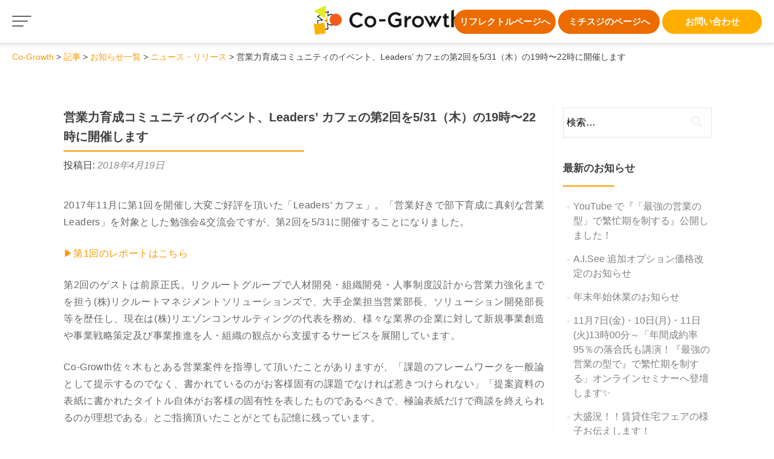

--- FILE ---
content_type: text/html; charset=UTF-8
request_url: https://co-growth.jp/2018/04/19/leaders-cafe-2/
body_size: 18394
content:

<!DOCTYPE html>
<html lang="ja">


	
	<head>
		<title>Co-Growth</title>
		<meta charset="UTF-8">
		<meta name="viewport" content="width=device-width, initial-scale=1">
														<title>営業力育成コミュニティのイベント、Leaders’ カフェの第2回を5/31（木）の19時〜22時に開催します | Co-Growth</title>

		<!-- All in One SEO 4.7.8 - aioseo.com -->
	<meta name="description" content="2017年11月に第1回を開催し大変ご好評を頂いた「Leaders’ カフェ」。「営業好きで部下育成に真剣な営" />
	<meta name="robots" content="max-image-preview:large" />
	<meta name="author" content="co-growth_user"/>
	<link rel="canonical" href="https://co-growth.jp/2018/04/19/leaders-cafe-2/" />
	<meta name="generator" content="All in One SEO (AIOSEO) 4.7.8" />
		<meta property="og:locale" content="ja_JP" />
		<meta property="og:site_name" content="Co-Growth|プレゼンテーション、スピーチ、営業商談、対話の力を伸ばす人材育成・組織開発" />
		<meta property="og:type" content="article" />
		<meta property="og:title" content="営業力育成コミュニティのイベント、Leaders’ カフェの第2回を5/31（木）の19時〜22時に開催します | Co-Growth" />
		<meta property="og:description" content="2017年11月に第1回を開催し大変ご好評を頂いた「Leaders’ カフェ」。「営業好きで部下育成に真剣な営" />
		<meta property="og:url" content="https://co-growth.jp/2018/04/19/leaders-cafe-2/" />
		<meta property="fb:admins" content="100002436716916" />
		<meta property="og:image" content="https://co-growth.jp/wp/wp-content/uploads/2017/09/sales-enforcement-top-min.jpg" />
		<meta property="og:image:secure_url" content="https://co-growth.jp/wp/wp-content/uploads/2017/09/sales-enforcement-top-min.jpg" />
		<meta property="og:image:width" content="900" />
		<meta property="og:image:height" content="450" />
		<meta property="article:published_time" content="2018-04-19T13:34:39+00:00" />
		<meta property="article:modified_time" content="2019-10-30T07:32:36+00:00" />
		<meta property="article:publisher" content="https://www.facebook.com/Co-Growth-703497676452615/" />
		<meta name="twitter:card" content="summary" />
		<meta name="twitter:title" content="営業力育成コミュニティのイベント、Leaders’ カフェの第2回を5/31（木）の19時〜22時に開催します | Co-Growth" />
		<meta name="twitter:description" content="2017年11月に第1回を開催し大変ご好評を頂いた「Leaders’ カフェ」。「営業好きで部下育成に真剣な営" />
		<meta name="twitter:image" content="https://co-growth.jp/wp/wp-content/uploads/2017/09/sales-enforcement-top-min.jpg" />
		<script type="application/ld+json" class="aioseo-schema">
			{"@context":"https:\/\/schema.org","@graph":[{"@type":"Article","@id":"https:\/\/co-growth.jp\/2018\/04\/19\/leaders-cafe-2\/#article","name":"\u55b6\u696d\u529b\u80b2\u6210\u30b3\u30df\u30e5\u30cb\u30c6\u30a3\u306e\u30a4\u30d9\u30f3\u30c8\u3001Leaders\u2019 \u30ab\u30d5\u30a7\u306e\u7b2c2\u56de\u30925\/31\uff08\u6728\uff09\u306e19\u6642\u301c22\u6642\u306b\u958b\u50ac\u3057\u307e\u3059 | Co-Growth","headline":"\u55b6\u696d\u529b\u80b2\u6210\u30b3\u30df\u30e5\u30cb\u30c6\u30a3\u306e\u30a4\u30d9\u30f3\u30c8\u3001Leaders\u2019 \u30ab\u30d5\u30a7\u306e\u7b2c2\u56de\u30925\/31\uff08\u6728\uff09\u306e19\u6642\u301c22\u6642\u306b\u958b\u50ac\u3057\u307e\u3059","author":{"@id":"https:\/\/co-growth.jp\/author\/co-growth_user\/#author"},"publisher":{"@id":"https:\/\/co-growth.jp\/#organization"},"image":{"@type":"ImageObject","url":"https:\/\/co-growth.jp\/wp\/wp-content\/uploads\/2017\/09\/sales-enforcement-top-min.jpg","width":900,"height":450,"caption":"Marketing Analysis Accounting Team Business Meeting Concept"},"datePublished":"2018-04-19T22:34:39+09:00","dateModified":"2019-10-30T16:32:36+09:00","inLanguage":"ja","mainEntityOfPage":{"@id":"https:\/\/co-growth.jp\/2018\/04\/19\/leaders-cafe-2\/#webpage"},"isPartOf":{"@id":"https:\/\/co-growth.jp\/2018\/04\/19\/leaders-cafe-2\/#webpage"},"articleSection":"\u30cb\u30e5\u30fc\u30b9\u30fb\u30ea\u30ea\u30fc\u30b9, \u55b6\u696d\u529b\u5f37\u5316\u30bb\u30df\u30ca\u30fc, \u55b6\u696d\u529b\u5f37\u5316"},{"@type":"BreadcrumbList","@id":"https:\/\/co-growth.jp\/2018\/04\/19\/leaders-cafe-2\/#breadcrumblist","itemListElement":[{"@type":"ListItem","@id":"https:\/\/co-growth.jp\/#listItem","position":1,"name":"\u5bb6","item":"https:\/\/co-growth.jp\/","nextItem":{"@type":"ListItem","@id":"https:\/\/co-growth.jp\/2018\/#listItem","name":"2018"}},{"@type":"ListItem","@id":"https:\/\/co-growth.jp\/2018\/#listItem","position":2,"name":"2018","item":"https:\/\/co-growth.jp\/2018\/","nextItem":{"@type":"ListItem","@id":"https:\/\/co-growth.jp\/2018\/04\/#listItem","name":"April"},"previousItem":{"@type":"ListItem","@id":"https:\/\/co-growth.jp\/#listItem","name":"\u5bb6"}},{"@type":"ListItem","@id":"https:\/\/co-growth.jp\/2018\/04\/#listItem","position":3,"name":"April","item":"https:\/\/co-growth.jp\/2018\/04\/","nextItem":{"@type":"ListItem","@id":"https:\/\/co-growth.jp\/2018\/04\/19\/#listItem","name":"19"},"previousItem":{"@type":"ListItem","@id":"https:\/\/co-growth.jp\/2018\/#listItem","name":"2018"}},{"@type":"ListItem","@id":"https:\/\/co-growth.jp\/2018\/04\/19\/#listItem","position":4,"name":"19","item":"https:\/\/co-growth.jp\/2018\/04\/19\/","nextItem":{"@type":"ListItem","@id":"https:\/\/co-growth.jp\/2018\/04\/19\/leaders-cafe-2\/#listItem","name":"\u55b6\u696d\u529b\u80b2\u6210\u30b3\u30df\u30e5\u30cb\u30c6\u30a3\u306e\u30a4\u30d9\u30f3\u30c8\u3001Leaders\u2019 \u30ab\u30d5\u30a7\u306e\u7b2c2\u56de\u30925\/31\uff08\u6728\uff09\u306e19\u6642\u301c22\u6642\u306b\u958b\u50ac\u3057\u307e\u3059"},"previousItem":{"@type":"ListItem","@id":"https:\/\/co-growth.jp\/2018\/04\/#listItem","name":"April"}},{"@type":"ListItem","@id":"https:\/\/co-growth.jp\/2018\/04\/19\/leaders-cafe-2\/#listItem","position":5,"name":"\u55b6\u696d\u529b\u80b2\u6210\u30b3\u30df\u30e5\u30cb\u30c6\u30a3\u306e\u30a4\u30d9\u30f3\u30c8\u3001Leaders\u2019 \u30ab\u30d5\u30a7\u306e\u7b2c2\u56de\u30925\/31\uff08\u6728\uff09\u306e19\u6642\u301c22\u6642\u306b\u958b\u50ac\u3057\u307e\u3059","previousItem":{"@type":"ListItem","@id":"https:\/\/co-growth.jp\/2018\/04\/19\/#listItem","name":"19"}}]},{"@type":"Organization","@id":"https:\/\/co-growth.jp\/#organization","name":"Co-Growth","description":"\u55b6\u696d\u5546\u8ac7\u529b\u3001\u30d7\u30ec\u30bc\u30f3\u30c6\u30fc\u30b7\u30e7\u30f3\u529b\u306a\u3069\u3092\u4f38\u3070\u3059\u4eba\u6750\u80b2\u6210\u30fb\u7d44\u7e54\u958b\u767a\u3092\u30c6\u30af\u30ce\u30ed\u30b8\u30fc\u3067\u652f\u3048\u308b","url":"https:\/\/co-growth.jp\/","telephone":"+81358298513"},{"@type":"Person","@id":"https:\/\/co-growth.jp\/author\/co-growth_user\/#author","url":"https:\/\/co-growth.jp\/author\/co-growth_user\/","name":"co-growth_user","image":{"@type":"ImageObject","@id":"https:\/\/co-growth.jp\/2018\/04\/19\/leaders-cafe-2\/#authorImage","url":"https:\/\/secure.gravatar.com\/avatar\/c6757b38e9caea30360f675c53763e83?s=96&d=mm&r=g","width":96,"height":96,"caption":"co-growth_user"}},{"@type":"WebPage","@id":"https:\/\/co-growth.jp\/2018\/04\/19\/leaders-cafe-2\/#webpage","url":"https:\/\/co-growth.jp\/2018\/04\/19\/leaders-cafe-2\/","name":"\u55b6\u696d\u529b\u80b2\u6210\u30b3\u30df\u30e5\u30cb\u30c6\u30a3\u306e\u30a4\u30d9\u30f3\u30c8\u3001Leaders\u2019 \u30ab\u30d5\u30a7\u306e\u7b2c2\u56de\u30925\/31\uff08\u6728\uff09\u306e19\u6642\u301c22\u6642\u306b\u958b\u50ac\u3057\u307e\u3059 | Co-Growth","description":"2017\u5e7411\u6708\u306b\u7b2c1\u56de\u3092\u958b\u50ac\u3057\u5927\u5909\u3054\u597d\u8a55\u3092\u9802\u3044\u305f\u300cLeaders\u2019 \u30ab\u30d5\u30a7\u300d\u3002\u300c\u55b6\u696d\u597d\u304d\u3067\u90e8\u4e0b\u80b2\u6210\u306b\u771f\u5263\u306a\u55b6","inLanguage":"ja","isPartOf":{"@id":"https:\/\/co-growth.jp\/#website"},"breadcrumb":{"@id":"https:\/\/co-growth.jp\/2018\/04\/19\/leaders-cafe-2\/#breadcrumblist"},"author":{"@id":"https:\/\/co-growth.jp\/author\/co-growth_user\/#author"},"creator":{"@id":"https:\/\/co-growth.jp\/author\/co-growth_user\/#author"},"image":{"@type":"ImageObject","url":"https:\/\/co-growth.jp\/wp\/wp-content\/uploads\/2017\/09\/sales-enforcement-top-min.jpg","@id":"https:\/\/co-growth.jp\/2018\/04\/19\/leaders-cafe-2\/#mainImage","width":900,"height":450,"caption":"Marketing Analysis Accounting Team Business Meeting Concept"},"primaryImageOfPage":{"@id":"https:\/\/co-growth.jp\/2018\/04\/19\/leaders-cafe-2\/#mainImage"},"datePublished":"2018-04-19T22:34:39+09:00","dateModified":"2019-10-30T16:32:36+09:00"},{"@type":"WebSite","@id":"https:\/\/co-growth.jp\/#website","url":"https:\/\/co-growth.jp\/","name":"Co-Growth","description":"\u55b6\u696d\u5546\u8ac7\u529b\u3001\u30d7\u30ec\u30bc\u30f3\u30c6\u30fc\u30b7\u30e7\u30f3\u529b\u306a\u3069\u3092\u4f38\u3070\u3059\u4eba\u6750\u80b2\u6210\u30fb\u7d44\u7e54\u958b\u767a\u3092\u30c6\u30af\u30ce\u30ed\u30b8\u30fc\u3067\u652f\u3048\u308b","inLanguage":"ja","publisher":{"@id":"https:\/\/co-growth.jp\/#organization"}}]}
		</script>
		<!-- All in One SEO -->

<link rel='dns-prefetch' href='//fonts.googleapis.com' />
<link rel="alternate" type="application/rss+xml" title="Co-Growth &raquo; フィード" href="https://co-growth.jp/feed/" />
<link rel="alternate" type="application/rss+xml" title="Co-Growth &raquo; コメントフィード" href="https://co-growth.jp/comments/feed/" />
		<!-- This site uses the Google Analytics by MonsterInsights plugin v9.11.1 - Using Analytics tracking - https://www.monsterinsights.com/ -->
							<script src="//www.googletagmanager.com/gtag/js?id=G-0HX2CBBN0X"  data-cfasync="false" data-wpfc-render="false" type="text/javascript" async></script>
			<script data-cfasync="false" data-wpfc-render="false" type="text/javascript">
				var mi_version = '9.11.1';
				var mi_track_user = true;
				var mi_no_track_reason = '';
								var MonsterInsightsDefaultLocations = {"page_location":"https:\/\/co-growth.jp\/2018\/04\/19\/leaders-cafe-2\/"};
								if ( typeof MonsterInsightsPrivacyGuardFilter === 'function' ) {
					var MonsterInsightsLocations = (typeof MonsterInsightsExcludeQuery === 'object') ? MonsterInsightsPrivacyGuardFilter( MonsterInsightsExcludeQuery ) : MonsterInsightsPrivacyGuardFilter( MonsterInsightsDefaultLocations );
				} else {
					var MonsterInsightsLocations = (typeof MonsterInsightsExcludeQuery === 'object') ? MonsterInsightsExcludeQuery : MonsterInsightsDefaultLocations;
				}

								var disableStrs = [
										'ga-disable-G-0HX2CBBN0X',
									];

				/* Function to detect opted out users */
				function __gtagTrackerIsOptedOut() {
					for (var index = 0; index < disableStrs.length; index++) {
						if (document.cookie.indexOf(disableStrs[index] + '=true') > -1) {
							return true;
						}
					}

					return false;
				}

				/* Disable tracking if the opt-out cookie exists. */
				if (__gtagTrackerIsOptedOut()) {
					for (var index = 0; index < disableStrs.length; index++) {
						window[disableStrs[index]] = true;
					}
				}

				/* Opt-out function */
				function __gtagTrackerOptout() {
					for (var index = 0; index < disableStrs.length; index++) {
						document.cookie = disableStrs[index] + '=true; expires=Thu, 31 Dec 2099 23:59:59 UTC; path=/';
						window[disableStrs[index]] = true;
					}
				}

				if ('undefined' === typeof gaOptout) {
					function gaOptout() {
						__gtagTrackerOptout();
					}
				}
								window.dataLayer = window.dataLayer || [];

				window.MonsterInsightsDualTracker = {
					helpers: {},
					trackers: {},
				};
				if (mi_track_user) {
					function __gtagDataLayer() {
						dataLayer.push(arguments);
					}

					function __gtagTracker(type, name, parameters) {
						if (!parameters) {
							parameters = {};
						}

						if (parameters.send_to) {
							__gtagDataLayer.apply(null, arguments);
							return;
						}

						if (type === 'event') {
														parameters.send_to = monsterinsights_frontend.v4_id;
							var hookName = name;
							if (typeof parameters['event_category'] !== 'undefined') {
								hookName = parameters['event_category'] + ':' + name;
							}

							if (typeof MonsterInsightsDualTracker.trackers[hookName] !== 'undefined') {
								MonsterInsightsDualTracker.trackers[hookName](parameters);
							} else {
								__gtagDataLayer('event', name, parameters);
							}
							
						} else {
							__gtagDataLayer.apply(null, arguments);
						}
					}

					__gtagTracker('js', new Date());
					__gtagTracker('set', {
						'developer_id.dZGIzZG': true,
											});
					if ( MonsterInsightsLocations.page_location ) {
						__gtagTracker('set', MonsterInsightsLocations);
					}
										__gtagTracker('config', 'G-0HX2CBBN0X', {"forceSSL":"true","link_attribution":"true"} );
										window.gtag = __gtagTracker;										(function () {
						/* https://developers.google.com/analytics/devguides/collection/analyticsjs/ */
						/* ga and __gaTracker compatibility shim. */
						var noopfn = function () {
							return null;
						};
						var newtracker = function () {
							return new Tracker();
						};
						var Tracker = function () {
							return null;
						};
						var p = Tracker.prototype;
						p.get = noopfn;
						p.set = noopfn;
						p.send = function () {
							var args = Array.prototype.slice.call(arguments);
							args.unshift('send');
							__gaTracker.apply(null, args);
						};
						var __gaTracker = function () {
							var len = arguments.length;
							if (len === 0) {
								return;
							}
							var f = arguments[len - 1];
							if (typeof f !== 'object' || f === null || typeof f.hitCallback !== 'function') {
								if ('send' === arguments[0]) {
									var hitConverted, hitObject = false, action;
									if ('event' === arguments[1]) {
										if ('undefined' !== typeof arguments[3]) {
											hitObject = {
												'eventAction': arguments[3],
												'eventCategory': arguments[2],
												'eventLabel': arguments[4],
												'value': arguments[5] ? arguments[5] : 1,
											}
										}
									}
									if ('pageview' === arguments[1]) {
										if ('undefined' !== typeof arguments[2]) {
											hitObject = {
												'eventAction': 'page_view',
												'page_path': arguments[2],
											}
										}
									}
									if (typeof arguments[2] === 'object') {
										hitObject = arguments[2];
									}
									if (typeof arguments[5] === 'object') {
										Object.assign(hitObject, arguments[5]);
									}
									if ('undefined' !== typeof arguments[1].hitType) {
										hitObject = arguments[1];
										if ('pageview' === hitObject.hitType) {
											hitObject.eventAction = 'page_view';
										}
									}
									if (hitObject) {
										action = 'timing' === arguments[1].hitType ? 'timing_complete' : hitObject.eventAction;
										hitConverted = mapArgs(hitObject);
										__gtagTracker('event', action, hitConverted);
									}
								}
								return;
							}

							function mapArgs(args) {
								var arg, hit = {};
								var gaMap = {
									'eventCategory': 'event_category',
									'eventAction': 'event_action',
									'eventLabel': 'event_label',
									'eventValue': 'event_value',
									'nonInteraction': 'non_interaction',
									'timingCategory': 'event_category',
									'timingVar': 'name',
									'timingValue': 'value',
									'timingLabel': 'event_label',
									'page': 'page_path',
									'location': 'page_location',
									'title': 'page_title',
									'referrer' : 'page_referrer',
								};
								for (arg in args) {
																		if (!(!args.hasOwnProperty(arg) || !gaMap.hasOwnProperty(arg))) {
										hit[gaMap[arg]] = args[arg];
									} else {
										hit[arg] = args[arg];
									}
								}
								return hit;
							}

							try {
								f.hitCallback();
							} catch (ex) {
							}
						};
						__gaTracker.create = newtracker;
						__gaTracker.getByName = newtracker;
						__gaTracker.getAll = function () {
							return [];
						};
						__gaTracker.remove = noopfn;
						__gaTracker.loaded = true;
						window['__gaTracker'] = __gaTracker;
					})();
									} else {
										console.log("");
					(function () {
						function __gtagTracker() {
							return null;
						}

						window['__gtagTracker'] = __gtagTracker;
						window['gtag'] = __gtagTracker;
					})();
									}
			</script>
							<!-- / Google Analytics by MonsterInsights -->
		<script type="text/javascript">
/* <![CDATA[ */
window._wpemojiSettings = {"baseUrl":"https:\/\/s.w.org\/images\/core\/emoji\/15.0.3\/72x72\/","ext":".png","svgUrl":"https:\/\/s.w.org\/images\/core\/emoji\/15.0.3\/svg\/","svgExt":".svg","source":{"concatemoji":"https:\/\/co-growth.jp\/wp\/wp-includes\/js\/wp-emoji-release.min.js?ver=6.6.4"}};
/*! This file is auto-generated */
!function(i,n){var o,s,e;function c(e){try{var t={supportTests:e,timestamp:(new Date).valueOf()};sessionStorage.setItem(o,JSON.stringify(t))}catch(e){}}function p(e,t,n){e.clearRect(0,0,e.canvas.width,e.canvas.height),e.fillText(t,0,0);var t=new Uint32Array(e.getImageData(0,0,e.canvas.width,e.canvas.height).data),r=(e.clearRect(0,0,e.canvas.width,e.canvas.height),e.fillText(n,0,0),new Uint32Array(e.getImageData(0,0,e.canvas.width,e.canvas.height).data));return t.every(function(e,t){return e===r[t]})}function u(e,t,n){switch(t){case"flag":return n(e,"\ud83c\udff3\ufe0f\u200d\u26a7\ufe0f","\ud83c\udff3\ufe0f\u200b\u26a7\ufe0f")?!1:!n(e,"\ud83c\uddfa\ud83c\uddf3","\ud83c\uddfa\u200b\ud83c\uddf3")&&!n(e,"\ud83c\udff4\udb40\udc67\udb40\udc62\udb40\udc65\udb40\udc6e\udb40\udc67\udb40\udc7f","\ud83c\udff4\u200b\udb40\udc67\u200b\udb40\udc62\u200b\udb40\udc65\u200b\udb40\udc6e\u200b\udb40\udc67\u200b\udb40\udc7f");case"emoji":return!n(e,"\ud83d\udc26\u200d\u2b1b","\ud83d\udc26\u200b\u2b1b")}return!1}function f(e,t,n){var r="undefined"!=typeof WorkerGlobalScope&&self instanceof WorkerGlobalScope?new OffscreenCanvas(300,150):i.createElement("canvas"),a=r.getContext("2d",{willReadFrequently:!0}),o=(a.textBaseline="top",a.font="600 32px Arial",{});return e.forEach(function(e){o[e]=t(a,e,n)}),o}function t(e){var t=i.createElement("script");t.src=e,t.defer=!0,i.head.appendChild(t)}"undefined"!=typeof Promise&&(o="wpEmojiSettingsSupports",s=["flag","emoji"],n.supports={everything:!0,everythingExceptFlag:!0},e=new Promise(function(e){i.addEventListener("DOMContentLoaded",e,{once:!0})}),new Promise(function(t){var n=function(){try{var e=JSON.parse(sessionStorage.getItem(o));if("object"==typeof e&&"number"==typeof e.timestamp&&(new Date).valueOf()<e.timestamp+604800&&"object"==typeof e.supportTests)return e.supportTests}catch(e){}return null}();if(!n){if("undefined"!=typeof Worker&&"undefined"!=typeof OffscreenCanvas&&"undefined"!=typeof URL&&URL.createObjectURL&&"undefined"!=typeof Blob)try{var e="postMessage("+f.toString()+"("+[JSON.stringify(s),u.toString(),p.toString()].join(",")+"));",r=new Blob([e],{type:"text/javascript"}),a=new Worker(URL.createObjectURL(r),{name:"wpTestEmojiSupports"});return void(a.onmessage=function(e){c(n=e.data),a.terminate(),t(n)})}catch(e){}c(n=f(s,u,p))}t(n)}).then(function(e){for(var t in e)n.supports[t]=e[t],n.supports.everything=n.supports.everything&&n.supports[t],"flag"!==t&&(n.supports.everythingExceptFlag=n.supports.everythingExceptFlag&&n.supports[t]);n.supports.everythingExceptFlag=n.supports.everythingExceptFlag&&!n.supports.flag,n.DOMReady=!1,n.readyCallback=function(){n.DOMReady=!0}}).then(function(){return e}).then(function(){var e;n.supports.everything||(n.readyCallback(),(e=n.source||{}).concatemoji?t(e.concatemoji):e.wpemoji&&e.twemoji&&(t(e.twemoji),t(e.wpemoji)))}))}((window,document),window._wpemojiSettings);
/* ]]> */
</script>
<link rel='stylesheet' id='bootstrap-css' href='https://co-growth.jp/wp/wp-content/themes/co-growth/assets/css/vendors/bootstrap.min.css?ver=6.6.4' type='text/css' media='all' />
<link rel='stylesheet' id='reset-css' href='https://co-growth.jp/wp/wp-content/themes/co-growth/assets/css/vendors/reset.css?ver=6.6.4' type='text/css' media='all' />
<link rel='stylesheet' id='lity-css' href='https://co-growth.jp/wp/wp-content/themes/co-growth/assets/css/vendors/lity.min.css?ver=6.6.4' type='text/css' media='all' />
<link rel='stylesheet' id='main-css' href='https://co-growth.jp/wp/wp-content/themes/co-growth/assets/css/main.css?ver=6.6.4' type='text/css' media='all' />
<link rel='stylesheet' id='fontawesome-css' href='https://co-growth.jp/wp/wp-content/themes/co-growth/assets/css/vendors/fontawesome/css/all.min.css?ver=6.6.4' type='text/css' media='all' />
<link rel='stylesheet' id='co-growth-front-css' href='https://co-growth.jp/wp/wp-content/themes/co-growth/assets/css/co-growth/front.css?ver=6.6.4' type='text/css' media='all' />
<style id='wp-emoji-styles-inline-css' type='text/css'>

	img.wp-smiley, img.emoji {
		display: inline !important;
		border: none !important;
		box-shadow: none !important;
		height: 1em !important;
		width: 1em !important;
		margin: 0 0.07em !important;
		vertical-align: -0.1em !important;
		background: none !important;
		padding: 0 !important;
	}
</style>
<link rel='stylesheet' id='wp-block-library-css' href='https://co-growth.jp/wp/wp-includes/css/dist/block-library/style.min.css?ver=6.6.4' type='text/css' media='all' />
<link rel='stylesheet' id='liquid-block-speech-css' href='https://co-growth.jp/wp/wp-content/plugins/liquid-speech-balloon/css/block.css?ver=6.6.4' type='text/css' media='all' />
<style id='classic-theme-styles-inline-css' type='text/css'>
/*! This file is auto-generated */
.wp-block-button__link{color:#fff;background-color:#32373c;border-radius:9999px;box-shadow:none;text-decoration:none;padding:calc(.667em + 2px) calc(1.333em + 2px);font-size:1.125em}.wp-block-file__button{background:#32373c;color:#fff;text-decoration:none}
</style>
<style id='global-styles-inline-css' type='text/css'>
:root{--wp--preset--aspect-ratio--square: 1;--wp--preset--aspect-ratio--4-3: 4/3;--wp--preset--aspect-ratio--3-4: 3/4;--wp--preset--aspect-ratio--3-2: 3/2;--wp--preset--aspect-ratio--2-3: 2/3;--wp--preset--aspect-ratio--16-9: 16/9;--wp--preset--aspect-ratio--9-16: 9/16;--wp--preset--color--black: #000000;--wp--preset--color--cyan-bluish-gray: #abb8c3;--wp--preset--color--white: #ffffff;--wp--preset--color--pale-pink: #f78da7;--wp--preset--color--vivid-red: #cf2e2e;--wp--preset--color--luminous-vivid-orange: #ff6900;--wp--preset--color--luminous-vivid-amber: #fcb900;--wp--preset--color--light-green-cyan: #7bdcb5;--wp--preset--color--vivid-green-cyan: #00d084;--wp--preset--color--pale-cyan-blue: #8ed1fc;--wp--preset--color--vivid-cyan-blue: #0693e3;--wp--preset--color--vivid-purple: #9b51e0;--wp--preset--gradient--vivid-cyan-blue-to-vivid-purple: linear-gradient(135deg,rgba(6,147,227,1) 0%,rgb(155,81,224) 100%);--wp--preset--gradient--light-green-cyan-to-vivid-green-cyan: linear-gradient(135deg,rgb(122,220,180) 0%,rgb(0,208,130) 100%);--wp--preset--gradient--luminous-vivid-amber-to-luminous-vivid-orange: linear-gradient(135deg,rgba(252,185,0,1) 0%,rgba(255,105,0,1) 100%);--wp--preset--gradient--luminous-vivid-orange-to-vivid-red: linear-gradient(135deg,rgba(255,105,0,1) 0%,rgb(207,46,46) 100%);--wp--preset--gradient--very-light-gray-to-cyan-bluish-gray: linear-gradient(135deg,rgb(238,238,238) 0%,rgb(169,184,195) 100%);--wp--preset--gradient--cool-to-warm-spectrum: linear-gradient(135deg,rgb(74,234,220) 0%,rgb(151,120,209) 20%,rgb(207,42,186) 40%,rgb(238,44,130) 60%,rgb(251,105,98) 80%,rgb(254,248,76) 100%);--wp--preset--gradient--blush-light-purple: linear-gradient(135deg,rgb(255,206,236) 0%,rgb(152,150,240) 100%);--wp--preset--gradient--blush-bordeaux: linear-gradient(135deg,rgb(254,205,165) 0%,rgb(254,45,45) 50%,rgb(107,0,62) 100%);--wp--preset--gradient--luminous-dusk: linear-gradient(135deg,rgb(255,203,112) 0%,rgb(199,81,192) 50%,rgb(65,88,208) 100%);--wp--preset--gradient--pale-ocean: linear-gradient(135deg,rgb(255,245,203) 0%,rgb(182,227,212) 50%,rgb(51,167,181) 100%);--wp--preset--gradient--electric-grass: linear-gradient(135deg,rgb(202,248,128) 0%,rgb(113,206,126) 100%);--wp--preset--gradient--midnight: linear-gradient(135deg,rgb(2,3,129) 0%,rgb(40,116,252) 100%);--wp--preset--font-size--small: 13px;--wp--preset--font-size--medium: 20px;--wp--preset--font-size--large: 36px;--wp--preset--font-size--x-large: 42px;--wp--preset--spacing--20: 0.44rem;--wp--preset--spacing--30: 0.67rem;--wp--preset--spacing--40: 1rem;--wp--preset--spacing--50: 1.5rem;--wp--preset--spacing--60: 2.25rem;--wp--preset--spacing--70: 3.38rem;--wp--preset--spacing--80: 5.06rem;--wp--preset--shadow--natural: 6px 6px 9px rgba(0, 0, 0, 0.2);--wp--preset--shadow--deep: 12px 12px 50px rgba(0, 0, 0, 0.4);--wp--preset--shadow--sharp: 6px 6px 0px rgba(0, 0, 0, 0.2);--wp--preset--shadow--outlined: 6px 6px 0px -3px rgba(255, 255, 255, 1), 6px 6px rgba(0, 0, 0, 1);--wp--preset--shadow--crisp: 6px 6px 0px rgba(0, 0, 0, 1);}:where(.is-layout-flex){gap: 0.5em;}:where(.is-layout-grid){gap: 0.5em;}body .is-layout-flex{display: flex;}.is-layout-flex{flex-wrap: wrap;align-items: center;}.is-layout-flex > :is(*, div){margin: 0;}body .is-layout-grid{display: grid;}.is-layout-grid > :is(*, div){margin: 0;}:where(.wp-block-columns.is-layout-flex){gap: 2em;}:where(.wp-block-columns.is-layout-grid){gap: 2em;}:where(.wp-block-post-template.is-layout-flex){gap: 1.25em;}:where(.wp-block-post-template.is-layout-grid){gap: 1.25em;}.has-black-color{color: var(--wp--preset--color--black) !important;}.has-cyan-bluish-gray-color{color: var(--wp--preset--color--cyan-bluish-gray) !important;}.has-white-color{color: var(--wp--preset--color--white) !important;}.has-pale-pink-color{color: var(--wp--preset--color--pale-pink) !important;}.has-vivid-red-color{color: var(--wp--preset--color--vivid-red) !important;}.has-luminous-vivid-orange-color{color: var(--wp--preset--color--luminous-vivid-orange) !important;}.has-luminous-vivid-amber-color{color: var(--wp--preset--color--luminous-vivid-amber) !important;}.has-light-green-cyan-color{color: var(--wp--preset--color--light-green-cyan) !important;}.has-vivid-green-cyan-color{color: var(--wp--preset--color--vivid-green-cyan) !important;}.has-pale-cyan-blue-color{color: var(--wp--preset--color--pale-cyan-blue) !important;}.has-vivid-cyan-blue-color{color: var(--wp--preset--color--vivid-cyan-blue) !important;}.has-vivid-purple-color{color: var(--wp--preset--color--vivid-purple) !important;}.has-black-background-color{background-color: var(--wp--preset--color--black) !important;}.has-cyan-bluish-gray-background-color{background-color: var(--wp--preset--color--cyan-bluish-gray) !important;}.has-white-background-color{background-color: var(--wp--preset--color--white) !important;}.has-pale-pink-background-color{background-color: var(--wp--preset--color--pale-pink) !important;}.has-vivid-red-background-color{background-color: var(--wp--preset--color--vivid-red) !important;}.has-luminous-vivid-orange-background-color{background-color: var(--wp--preset--color--luminous-vivid-orange) !important;}.has-luminous-vivid-amber-background-color{background-color: var(--wp--preset--color--luminous-vivid-amber) !important;}.has-light-green-cyan-background-color{background-color: var(--wp--preset--color--light-green-cyan) !important;}.has-vivid-green-cyan-background-color{background-color: var(--wp--preset--color--vivid-green-cyan) !important;}.has-pale-cyan-blue-background-color{background-color: var(--wp--preset--color--pale-cyan-blue) !important;}.has-vivid-cyan-blue-background-color{background-color: var(--wp--preset--color--vivid-cyan-blue) !important;}.has-vivid-purple-background-color{background-color: var(--wp--preset--color--vivid-purple) !important;}.has-black-border-color{border-color: var(--wp--preset--color--black) !important;}.has-cyan-bluish-gray-border-color{border-color: var(--wp--preset--color--cyan-bluish-gray) !important;}.has-white-border-color{border-color: var(--wp--preset--color--white) !important;}.has-pale-pink-border-color{border-color: var(--wp--preset--color--pale-pink) !important;}.has-vivid-red-border-color{border-color: var(--wp--preset--color--vivid-red) !important;}.has-luminous-vivid-orange-border-color{border-color: var(--wp--preset--color--luminous-vivid-orange) !important;}.has-luminous-vivid-amber-border-color{border-color: var(--wp--preset--color--luminous-vivid-amber) !important;}.has-light-green-cyan-border-color{border-color: var(--wp--preset--color--light-green-cyan) !important;}.has-vivid-green-cyan-border-color{border-color: var(--wp--preset--color--vivid-green-cyan) !important;}.has-pale-cyan-blue-border-color{border-color: var(--wp--preset--color--pale-cyan-blue) !important;}.has-vivid-cyan-blue-border-color{border-color: var(--wp--preset--color--vivid-cyan-blue) !important;}.has-vivid-purple-border-color{border-color: var(--wp--preset--color--vivid-purple) !important;}.has-vivid-cyan-blue-to-vivid-purple-gradient-background{background: var(--wp--preset--gradient--vivid-cyan-blue-to-vivid-purple) !important;}.has-light-green-cyan-to-vivid-green-cyan-gradient-background{background: var(--wp--preset--gradient--light-green-cyan-to-vivid-green-cyan) !important;}.has-luminous-vivid-amber-to-luminous-vivid-orange-gradient-background{background: var(--wp--preset--gradient--luminous-vivid-amber-to-luminous-vivid-orange) !important;}.has-luminous-vivid-orange-to-vivid-red-gradient-background{background: var(--wp--preset--gradient--luminous-vivid-orange-to-vivid-red) !important;}.has-very-light-gray-to-cyan-bluish-gray-gradient-background{background: var(--wp--preset--gradient--very-light-gray-to-cyan-bluish-gray) !important;}.has-cool-to-warm-spectrum-gradient-background{background: var(--wp--preset--gradient--cool-to-warm-spectrum) !important;}.has-blush-light-purple-gradient-background{background: var(--wp--preset--gradient--blush-light-purple) !important;}.has-blush-bordeaux-gradient-background{background: var(--wp--preset--gradient--blush-bordeaux) !important;}.has-luminous-dusk-gradient-background{background: var(--wp--preset--gradient--luminous-dusk) !important;}.has-pale-ocean-gradient-background{background: var(--wp--preset--gradient--pale-ocean) !important;}.has-electric-grass-gradient-background{background: var(--wp--preset--gradient--electric-grass) !important;}.has-midnight-gradient-background{background: var(--wp--preset--gradient--midnight) !important;}.has-small-font-size{font-size: var(--wp--preset--font-size--small) !important;}.has-medium-font-size{font-size: var(--wp--preset--font-size--medium) !important;}.has-large-font-size{font-size: var(--wp--preset--font-size--large) !important;}.has-x-large-font-size{font-size: var(--wp--preset--font-size--x-large) !important;}
:where(.wp-block-post-template.is-layout-flex){gap: 1.25em;}:where(.wp-block-post-template.is-layout-grid){gap: 1.25em;}
:where(.wp-block-columns.is-layout-flex){gap: 2em;}:where(.wp-block-columns.is-layout-grid){gap: 2em;}
:root :where(.wp-block-pullquote){font-size: 1.5em;line-height: 1.6;}
</style>
<link rel='stylesheet' id='contact-form-7-css' href='https://co-growth.jp/wp/wp-content/plugins/contact-form-7/includes/css/styles.css?ver=6.0.3' type='text/css' media='all' />
<link rel='stylesheet' id='flexible-faq-css' href='https://co-growth.jp/wp/wp-content/plugins/flexible-faq/css/flexible-faq.css?ver=0.1' type='text/css' media='all' />
<link rel='stylesheet' id='toc-screen-css' href='https://co-growth.jp/wp/wp-content/plugins/table-of-contents-plus/screen.min.css?ver=2411.1' type='text/css' media='all' />
<style id='toc-screen-inline-css' type='text/css'>
div#toc_container {width: 100%;}
</style>
<link rel='stylesheet' id='zerif_font-css' href='//fonts.googleapis.com/css?family=Lato%3A300%2C400%2C700%2C400italic%7CMontserrat%3A400%2C700%7CHomemade+Apple&#038;subset=latin%2Clatin-ext' type='text/css' media='all' />
<link rel='stylesheet' id='zerif_font_all-css' href='//fonts.googleapis.com/css?family=Open+Sans%3A400%2C300%2C300italic%2C400italic%2C600italic%2C600%2C700%2C700italic%2C800%2C800italic&#038;ver=6.6.4' type='text/css' media='all' />
<link rel='stylesheet' id='zerif_bootstrap_style-css' href='https://co-growth.jp/wp/wp-content/themes/zerif-lite/css/bootstrap.css?ver=6.6.4' type='text/css' media='all' />
<link rel='stylesheet' id='zerif_fontawesome-css' href='https://co-growth.jp/wp/wp-content/themes/zerif-lite/css/font-awesome.min.css?ver=v1' type='text/css' media='all' />
<link rel='stylesheet' id='zerif_style-css' href='https://co-growth.jp/wp/wp-content/themes/zerif-lite/style.css?ver=v1' type='text/css' media='all' />
<link rel='stylesheet' id='zerif_responsive_style-css' href='https://co-growth.jp/wp/wp-content/themes/zerif-lite/css/responsive.css?ver=v1' type='text/css' media='all' />
<!--[if lt IE 9]>
<link rel='stylesheet' id='zerif_ie_style-css' href='https://co-growth.jp/wp/wp-content/themes/zerif-lite/css/ie.css?ver=v1' type='text/css' media='all' />
<![endif]-->
<script type="text/javascript" src="https://co-growth.jp/wp/wp-content/plugins/google-analytics-for-wordpress/assets/js/frontend-gtag.min.js?ver=9.11.1" id="monsterinsights-frontend-script-js" async="async" data-wp-strategy="async"></script>
<script data-cfasync="false" data-wpfc-render="false" type="text/javascript" id='monsterinsights-frontend-script-js-extra'>/* <![CDATA[ */
var monsterinsights_frontend = {"js_events_tracking":"true","download_extensions":"doc,pdf,ppt,zip,xls,docx,pptx,xlsx","inbound_paths":"[{\"path\":\"\\\/go\\\/\",\"label\":\"affiliate\"},{\"path\":\"\\\/recommend\\\/\",\"label\":\"affiliate\"}]","home_url":"https:\/\/co-growth.jp","hash_tracking":"false","v4_id":"G-0HX2CBBN0X"};/* ]]> */
</script>
<script type="text/javascript" src="https://co-growth.jp/wp/wp-includes/js/jquery/jquery.min.js?ver=3.7.1" id="jquery-core-js"></script>
<script type="text/javascript" src="https://co-growth.jp/wp/wp-includes/js/jquery/jquery-migrate.min.js?ver=3.4.1" id="jquery-migrate-js"></script>
<script type="text/javascript" src="https://co-growth.jp/wp/wp-content/plugins/qa-heatmap-analytics/js/polyfill/object_assign.js?ver=4.1.2.1" id="qahm-polyfill-object-assign-js"></script>
<script type="text/javascript" id="qahm-behavioral-data-init-js-before">
/* <![CDATA[ */
var qahm = qahm || {}; let obj = {"ajax_url":"https:\/\/co-growth.jp\/wp\/wp-admin\/admin-ajax.php","plugin_dir_url":"https:\/\/co-growth.jp\/wp\/wp-content\/plugins\/qa-heatmap-analytics\/","tracking_hash":"1f324cf0e2482956","nonce_init":"05b397ffd4","nonce_behavioral":"47efdccc50","const_debug_level":{"release":0,"staging":1,"debug":2},"const_debug":0,"type":"p","id":1233,"dev001":false,"dev002":false,"dev003":false,"cookieMode":false}; qahm = Object.assign( qahm, obj );
/* ]]> */
</script>
<script type="text/javascript" src="https://co-growth.jp/wp/wp-content/plugins/qa-heatmap-analytics/js/behavioral-data-init.js?ver=4.1.2.1" id="qahm-behavioral-data-init-js"></script>
<script type="text/javascript" src="https://co-growth.jp/wp/wp-content/plugins/qa-heatmap-analytics/js/common.js?ver=4.1.2.1" id="qahm-common-js"></script>
<!--[if lt IE 9]>
<script type="text/javascript" src="https://co-growth.jp/wp/wp-content/themes/zerif-lite/js/html5.js?ver=6.6.4" id="zerif_html5-js"></script>
<![endif]-->
<link rel="https://api.w.org/" href="https://co-growth.jp/wp-json/" /><link rel="alternate" title="JSON" type="application/json" href="https://co-growth.jp/wp-json/wp/v2/posts/1233" /><link rel="EditURI" type="application/rsd+xml" title="RSD" href="https://co-growth.jp/wp/xmlrpc.php?rsd" />
<meta name="generator" content="WordPress 6.6.4" />
<link rel='shortlink' href='https://co-growth.jp/?p=1233' />
<link rel="alternate" title="oEmbed (JSON)" type="application/json+oembed" href="https://co-growth.jp/wp-json/oembed/1.0/embed?url=https%3A%2F%2Fco-growth.jp%2F2018%2F04%2F19%2Fleaders-cafe-2%2F" />
<link rel="alternate" title="oEmbed (XML)" type="text/xml+oembed" href="https://co-growth.jp/wp-json/oembed/1.0/embed?url=https%3A%2F%2Fco-growth.jp%2F2018%2F04%2F19%2Fleaders-cafe-2%2F&#038;format=xml" />
<style>
		</style>
		<!-- start Simple Custom CSS and JS -->
<script async src="https://www.googletagmanager.com/gtag/js?id=G-9JYL7GKR8N"></script><!-- end Simple Custom CSS and JS -->
<!-- Favicon Rotator -->
<link rel="apple-touch-icon-precomposed" href="https://co-growth.jp/wp/wp-content/uploads/2021/01/image-243-1-114x114.png" />
<!-- End Favicon Rotator -->
<script type="application/ld+json">{"@context":"http://schema.org","@type":"BreadcrumbList","itemListElement":[{"@type":"ListItem","position":1,"item":{"@id":"https://co-growth.jp","name":"Co-Growth"}},{"@type":"ListItem","position":2,"item":{"@id":"https://co-growth.jp/category/reports/","name":"記事"}},{"@type":"ListItem","position":3,"item":{"@id":"https://co-growth.jp/category/reports/info/","name":"お知らせ一覧"}},{"@type":"ListItem","position":4,"item":{"@id":"https://co-growth.jp/category/reports/info/news-release/","name":"ニュース・リリース"}},{"@type":"ListItem","position":5,"item":{"@id":"https://co-growth.jp/2018/04/19/leaders-cafe-2/","name":"営業力育成コミュニティのイベント、Leaders’ カフェの第2回を5/31（木）の19時〜22時に開催します"}}]}</script><style type="text/css" id="custom-background-css">
body.custom-background { background-image: url("https://co-growth.jp/wp/wp-content/themes/zerif-lite/images/bg.jpg"); background-position: left top; background-size: auto; background-repeat: repeat; background-attachment: scroll; }
</style>
	<meta name="redi-version" content="1.2.5" /><link rel="icon" href="https://co-growth.jp/wp/wp-content/uploads/2021/01/Group-168-1-150x150.png" sizes="32x32" />
<link rel="icon" href="https://co-growth.jp/wp/wp-content/uploads/2021/01/Group-168-1-250x250.png" sizes="192x192" />
<link rel="apple-touch-icon" href="https://co-growth.jp/wp/wp-content/uploads/2021/01/Group-168-1-250x250.png" />
<meta name="msapplication-TileImage" content="https://co-growth.jp/wp/wp-content/uploads/2021/01/Group-168-1-300x300.png" />
								
		<script>
			!function(f,b,e,v,n,t,s)
			{if(f.fbq)return;n=f.fbq=function(){n.callMethod?
			n.callMethod.apply(n,arguments):n.queue.push(arguments)};
			if(!f._fbq)f._fbq=n;n.push=n;n.loaded=!0;n.version='2.0';
			n.queue=[];t=b.createElement(e);t.async=!0;
			t.src=v;s=b.getElementsByTagName(e)[0];
			s.parentNode.insertBefore(t,s)}(window, document,'script',
			'https://connect.facebook.net/en_US/fbevents.js');
			fbq('init', '438465193163166');
			fbq('track', 'PageView');
		</script>

		<script>
		(function(d, s, id) {
			var js, fjs = d.getElementsByTagName(s)[0];
			if (d.getElementById(id)) return;
			js = d.createElement(s); js.id = id;
			js.src = "//connect.facebook.net/ja_JP/sdk.js#xfbml=1&version=v2.8";
			fjs.parentNode.insertBefore(js, fjs);
		}(document, 'script', 'facebook-jssdk'));
		</script>

	</head>

			
	<body class="has-navbar padding-top-70">

		<header class="header-zerif-co-growth">
			<nav class="navbar navbar-front-page navbar-new-front-page">

	<div class="navbar-content px-sp-15">

		<div class="navbar-content-inner new-navbar-content-inner max-width-1100 margin-auto">

			<!-- メニューを表示するToggler -->
			<a class="menu-toggler pc tablet sp " id="menu-toggler" href="javascript:;">
				<span class="no-rotate"></span>
				<span></span>
				<span class="no-rotate"></span>
			</a>

			<nav class="global-nav global-nav-co-growth">
				<a class="menu-toggler menu-toggler-cross pc tablet sp hamburger mt-20 ml-20" href="javascript:;" data-menu-close>
					<span></span>
					<span></span>
					<span></span>
				</a>

				<ul class="nav-list nav-list-link mt-20 pl-20">
					<p class="accent-color-text">プロダクト / サービス</p>
					<p><a href="https://co-growth.jp/reflectle/" data-menu-close target="_blank">リフレクトル</a></p>
					<p><a href="https://co-growth.jp/michisuji/" data-menu-close target="_blank">ミチスジ</a></p>

					<p class="accent-color-text mt-15">お知らせ</p>

										<ul>
						<p><a href="https://co-growth.jp/category/reports/info/" data-menu-close>お知らせ一覧</a></p>
													<p><a href="https://co-growth.jp/category/reports/info/news-release/" data-menu-close>　 - ニュース・リリース</a></p>
													<p><a href="https://co-growth.jp/category/reports/info/seminar-event/" data-menu-close>　 - セミナー/イベント情報</a></p>
													<p><a href="https://co-growth.jp/category/reports/info/press-release/" data-menu-close>　 - プレス・リリース</a></p>
													<p><a href="https://co-growth.jp/category/reports/info/publicities/" data-menu-close>　 - メディア掲載履歴</a></p>
											</ul>

					<p class="accent-color-text mt-15">採用情報</p>
					<p><a href="https://www.wantedly.com/companies/company_1448907/projects">募集中の職種一覧</a></p>

					<!-- <p class="accent-color-text mt-15">FAQ</p>
					<p><a href="https://co-growth.jp/reflectle-faq/" data-menu-close>リフレクトルFAQ</a></p> -->

					<p class="accent-color-text mt-15">Co-Growthについて</p>
					<p><a href="https://co-growth.jp/company/" data-menu-close>会社情報</a></p>
					<p><a href="https://co-growth.jp/members/" data-menu-close>メンバー</a></p>
					<p><a href="https://co-growth.jp/color-book/" data-menu-close>Color Book（我々の行動規範）</a></p>
					<p><a href="https://co-growth.jp/category/reports/days/" data-menu-close>社内の風景</a></p>
										</ul>

				<ul class="nav-list nav-list-reflectle nav-list-button nav-list-button-sidebar">
					<li class="nav-item">
						<a href="/reflectle/" target="_blank" data-target-fbq="guide45min">
							<button class="btn btn-orange btn-round btn-reflectle-header btn-reflectle-header-45 bold display-initial" type="button">リフレクトルページへ</button>
						</a>
					</li>

					<li class="nav-item">
						<a href="https://co-growth.jp/michisuji/" target="_blank" data-target-fbq="guide45min">
							<button class="btn btn-orange btn-round btn-reflectle-header btn-reflectle-header-45 bold display-initial btn-reflectle-header-michisuji" type="button">ミチスジのページへ</button>
						</a>
					</li>

					<li class="nav-item">
						<a href="https://co-growth.jp/contact/">
							<button class="btn btn-main btn-round btn-reflectle-header btn-reflectle-header-contact bold display-initial" type="button" >お問い合わせ</button>
						</a>
					</li>
				</ul>
			</nav>

			<div class="black-bg" id="js-black-bg" data-menu-close></div>
			<!-- メニューを表示するToggler -->

			<!-- co-growthのロゴ -->
			<div class="margin-auto new-co-growth-header-logo">
				<a class="nav-co-growth-brand margin-auto" id="co-growth-header-logo" href="https://co-growth.jp">
					<img src="https://co-growth.jp/wp/wp-content/themes/co-growth/assets/img/co-growth/logo/co-growth-logo.png" alt="Co-Growth">
				</a>
			</div>
			<!-- co-growthのロゴ -->

			<ul class="nav-list nav-list-reflectle nav-list-co-growth nav-list-button">
				<li class="nav-item">
					<a href="/reflectle/" target="_blank" data-target-fbq="guide45min">
						<button class="btn btn-orange btn-round btn-reflectle-header long btn-reflectle-header-45 bold" type="button">リフレクトルページへ</button>
					</a>
				</li>
				<li class="nav-item">
					<a href="https://co-growth.jp/michisuji/" target="_blank">
						<button class="btn btn-orange btn-round btn-reflectle-header long btn-reflectle-header-45 bold" type="button">ミチスジのページへ</button>
					</a>
				</li>
				<li class="nav-item">
					<a href="https://co-growth.jp/contact/">
						<button class="btn btn-main btn-round btn-reflectle-header btn-reflectle-header-contact bold" type="button">お問い合わせ</button>
					</a>
				</li>
			</ul>

			<!-- 虫眼鏡アイコン -->
			<!-- <div class="absolute search-icon-wrapper">
				<a class="search header-search absolute fa-stack" id="header-search">
					<i class="far fa-circle fa-stack-2x" aria-hidden="true"></i>
					<i class="fas fa-search fa-stack-1x" aria-hidden="true"></i>
				</a>
			</div> -->
			<!-- 虫眼鏡アイコン -->

			<!-- <div id="modal-search-co-growth">
				<div class="inner">
									</div>
			</div> -->

			<!-- <div class="global-nav">
			</div> -->
		</div>
	</div>
</nav>

<div class="clear"></div>

</header> <!-- / END HOME SECTION  -->

<div id="content" class="site-content">
<div class="breadcrumbs-custom">
            <ol>
				<!-- Breadcrumb NavXT 7.4.1 -->
<li class="home"><span property="itemListElement" typeof="ListItem"><a property="item" typeof="WebPage" title="Co-Growthへ移動" href="https://co-growth.jp" class="home"><span property="name">Co-Growth</span></a><meta property="position" content="1"></span></li>
<li class="taxonomy category"><span property="itemListElement" typeof="ListItem"><a property="item" typeof="WebPage" title="記事のカテゴリーアーカイブへ移動" href="https://co-growth.jp/category/reports/" class="taxonomy category"><span property="name">記事</span></a><meta property="position" content="2"></span></li>
<li class="taxonomy category"><span property="itemListElement" typeof="ListItem"><a property="item" typeof="WebPage" title="お知らせ一覧のカテゴリーアーカイブへ移動" href="https://co-growth.jp/category/reports/info/" class="taxonomy category"><span property="name">お知らせ一覧</span></a><meta property="position" content="3"></span></li>
<li class="taxonomy category"><span property="itemListElement" typeof="ListItem"><a property="item" typeof="WebPage" title="ニュース・リリースのカテゴリーアーカイブへ移動" href="https://co-growth.jp/category/reports/info/news-release/" class="taxonomy category"><span property="name">ニュース・リリース</span></a><meta property="position" content="4"></span></li>
<li class="post post-post current-item"><span property="itemListElement" typeof="ListItem"><span property="name">営業力育成コミュニティのイベント、Leaders’ カフェの第2回を5/31（木）の19時〜22時に開催します</span><meta property="position" content="5"></span></li>
            </ol>
			</div>

	<div class="container">
				<div class="content-left-wrap col-md-9">


						<div id="primary" class="content-area">
				<main itemscope itemtype="http://schema.org/WebPageElement" itemprop="mainContentOfPage" id="main" class="site-main">
				<article id="post-1233" class="post-1233 post type-post status-publish format-standard has-post-thumbnail hentry category-news-release category-sales-force-enhancement-seminar category-sales-force-enhancement">
    <header class="entry-header">
        <h1 class="entry-title">営業力育成コミュニティのイベント、Leaders’ カフェの第2回を5/31（木）の19時〜22時に開催します</h1>
        <div class="entry-meta">
          <span class="posted-on">投稿日: <a href="https://co-growth.jp/2018/04/19/leaders-cafe-2/" rel="bookmark"><time class="entry-date published" datetime="2018-04-19T22:34:39+09:00">2018年4月19日</time><time class="updated" datetime="2019-10-30T16:32:36+09:00">2019年10月30日</time></a></span><span class="byline"> 投稿者: <span class="author vcard"><a class="url fn n" href="https://co-growth.jp/author/co-growth_user/">co-growth_user</a></span></span>          <div class="tag">
    				    			</div>
    			        </div><!-- .entry-meta -->
    </header><!-- .entry-header -->
    <div class="entry-content">
        <p>2017年11月に第1回を開催し大変ご好評を頂いた「Leaders’ カフェ」。「営業好きで部下育成に真剣な営業Leaders」を対象とした勉強会&#038;交流会ですが、第2回を5/31に開催することになりました。</p>
<p><a href="https://co-growth.jp/sales-force-enhancement/report/leaders_cafe_001/">▶第1回のレポートはこちら</a></p>
<p>第2回のゲストは前原正氏。リクルートグループで人材開発・組織開発・人事制度設計から営業力強化までを担う(株)リクルートマネジメントソリューションズで、大手企業担当営業部長、ソリューション開発部長等を歴任し、現在は(株)リエゾンコンサルティングの代表を務め、様々な業界の企業に対して新規事業創造や事業戦略策定及び事業推進を人・組織の観点から支援するサービスを展開しています。</p>
<p>Co-Growth佐々木もとある営業案件を指導して頂いたことがありますが、「課題のフレームワークを一般論として提示するのでなく、書かれているのがお客様固有の課題でなければ惹きつけられない」「提案資料の表紙に書かれたタイトル自体がお客様の固有性を表したものであるべきで、極論表紙だけで商談を終えられるのが理想である」とご指摘頂いたことがとても記憶に残っています。</p>
<p>イベント詳細ページはこちらです。<br />
<a href="https://co-growth.jp/sales-force-enhancement/event/2018-5-31-leaders-cafe/">▶営業力育成コミュニティ・Leaders&#8217;カフェ 第2回</a></p>
<p>ご興味のある方はぜひお申し込みください。</p>
<p><!--[if lte IE 8]>
<script charset="utf-8" type="text/javascript" src="//js.hsforms.net/forms/v2-legacy.js"></script>
<![endif]--><br />
<script charset="utf-8" type="text/javascript" src="//js.hsforms.net/forms/v2.js"></script><br />
<script>
  hbspt.forms.create({
	portalId: "5973671",
	formId: "5ec15d66-9178-47cd-a9e4-9f674d717378"
});
</script></p>
<p><iframe src="https://www.facebook.com/plugins/like.php?href=https%3A%2F%2Fwww.facebook.com%2Fcogrowthglobal%2F&#038;width=450&#038;layout=standard&#038;action=like&#038;size=small&#038;show_faces=true&#038;share=true&#038;height=80&#038;appId" width="450" height="80" style="border:none;overflow:hidden" scrolling="no" frameborder="0" allowTransparency="true" allow="encrypted-media"></iframe></p>
    </div><!-- .entry-content -->
    <footer class="entry-footer">
          </footer><!-- .entry-footer -->
</article><!-- #post-## -->

	<nav class="navigation post-navigation">

		<h2 class="screen-reader-text">投稿ナビゲーション</h2>

		<div class="nav-links">

			<div class="nav-previous"><a href="https://co-growth.jp/2018/03/30/dive-into-work-recruiting/" rel="prev"><span class="meta-nav">&larr;</span> DIVE INTO CODE(プログラミングスクール)の就業説明会で4/21に会社・事業紹介を致します</a></div><div class="nav-next"><a href="https://co-growth.jp/2018/04/23/dive-into-work/" rel="next">ICTエンジニアを対象とした就業説明会DIVE INTO WORKで話をしてきました <span class="meta-nav">&rarr;</span></a></div>
		</div><!-- .nav-links -->

	</nav><!-- .navigation -->

					</main><!-- #main -->
			</div><!-- #primary -->
					</div><!-- .content-left-wrap -->
					<div class="sidebar-wrap col-md-3 content-left-wrap">
			<div id="secondary" class="widget-area" role="complementary">				<aside id="search-2" class="widget widget_search"><form role="search" method="get" class="search-form" action="https://co-growth.jp/">
				<label>
					<span class="screen-reader-text">検索:</span>
					<input type="search" class="search-field" placeholder="検索&hellip;" value="" name="s" />
				</label>
				<input type="submit" class="search-submit" value="検索" />
			</form></aside><aside id="category-posts-2" class="widget cat-post-widget"><h2 class="widget-title">最新のお知らせ</h2><ul id="category-posts-2-internal" class="category-posts-internal">
<li class='cat-post-item'><div><a class="cat-post-title" href="https://co-growth.jp/2026/01/14/youtube20260114/" rel="bookmark">YouTube で『「最強の営業の型」で繁忙期を制する』公開しました！</a></div></li><li class='cat-post-item'><div><a class="cat-post-title" href="https://co-growth.jp/2026/01/13/aisee-option2026/" rel="bookmark">A.I.See 追加オプション価格改定のお知らせ</a></div></li><li class='cat-post-item'><div><a class="cat-post-title" href="https://co-growth.jp/2025/12/22/2025-2026information/" rel="bookmark">年末年始休業のお知らせ</a></div></li><li class='cat-post-item'><div><a class="cat-post-title" href="https://co-growth.jp/2025/10/24/seminar-20251107/" rel="bookmark">11月7日(金)・10日(月)・11日(火)13時00分～「年間成約率95％の落合氏も講演！『最強の営業の型で』で繁忙期を制する」オンラインセミナーへ登壇します&#x2728;</a></div></li><li class='cat-post-item'><div><a class="cat-post-title" href="https://co-growth.jp/2025/09/25/20250917chintaifair-thanks/" rel="bookmark">大盛況！！賃貸住宅フェアの様子お伝えします！</a></div></li></ul>
</aside><aside id="category-posts-3" class="widget cat-post-widget"><h2 class="widget-title">日々の風景</h2><ul id="category-posts-3-internal" class="category-posts-internal">
<li class='cat-post-item'><div><a class="cat-post-title" href="https://co-growth.jp/2025/07/14/interview-3-4/" rel="bookmark">Wantedlyにて社員インタビュー第六弾を掲載！</a></div></li><li class='cat-post-item'><div><a class="cat-post-title" href="https://co-growth.jp/2025/06/02/interview-3-3/" rel="bookmark">Wantedlyにて社員インタビュー第五弾を掲載！</a></div></li><li class='cat-post-item'><div><a class="cat-post-title" href="https://co-growth.jp/2025/04/23/interview-3-2/" rel="bookmark">Wantedlyにて社員インタビュー第四弾を掲載！</a></div></li><li class='cat-post-item'><div><a class="cat-post-title" href="https://co-growth.jp/2025/03/10/colorbook202503/" rel="bookmark">～ColorBook会議～ミッションビジョンバリューについて考えを深めています</a></div></li><li class='cat-post-item'><div><a class="cat-post-title" href="https://co-growth.jp/2025/01/08/2025newyear/" rel="bookmark">本年もどうぞよろしくお願いいたします</a></div></li></ul>
</aside><aside id="advanced_sidebar_menu_category-2" class="widget advanced-sidebar-menu advanced-sidebar-category"><h2 class="widget-title">カテゴリー</h2>				<!-- advanced-sidebar-menu/core-template -->
				<ul class="child-sidebar-menu" data-level="1">	<li class="cat-item cat-item-40 menu-item"><a href="https://co-growth.jp/category/reports/tdod-library/">人材育成・組織開発の図書館</a>
</li>
	<li class="cat-item cat-item-27 menu-item has_children"><a href="https://co-growth.jp/category/reports/info/">お知らせ一覧</a>
<ul class='children' data-level='2'>
	<li class="cat-item cat-item-6 menu-item"><a href="https://co-growth.jp/category/reports/info/news-release/">ニュース・リリース</a>
</li>
	<li class="cat-item cat-item-16 menu-item"><a href="https://co-growth.jp/category/reports/info/seminar-event/">セミナー/イベント情報</a>
</li>
	<li class="cat-item cat-item-5 menu-item"><a href="https://co-growth.jp/category/reports/info/press-release/">プレス・リリース</a>
</li>
	<li class="cat-item cat-item-7 menu-item"><a href="https://co-growth.jp/category/reports/info/publicities/">メディア掲載履歴</a>
</li>
</ul>
</li>
	<li class="cat-item cat-item-26 menu-item"><a href="https://co-growth.jp/category/reports/days/">社内の風景</a>
</li>
</ul><!-- End .child-sidebar-menu --></aside><aside id="advanced_sidebar_menu_category-2-2" class="widget advanced-sidebar-menu advanced-sidebar-category">				<!-- advanced-sidebar-menu/core-template -->
				<ul class="child-sidebar-menu" data-level="1">	<li class="cat-item cat-item-20 menu-item"><a href="https://co-growth.jp/category/sales-force-enhancement/sales-force-enhancement-seminar/">営業力強化セミナー</a>
</li>
</ul><!-- End .child-sidebar-menu --></aside><aside id="archives-2" class="widget widget_archive"><h2 class="widget-title">アーカイブ</h2>
			<ul>
					<li><a href='https://co-growth.jp/2026/01/'>2026年1月</a></li>
	<li><a href='https://co-growth.jp/2025/12/'>2025年12月</a></li>
	<li><a href='https://co-growth.jp/2025/10/'>2025年10月</a></li>
	<li><a href='https://co-growth.jp/2025/09/'>2025年9月</a></li>
	<li><a href='https://co-growth.jp/2025/08/'>2025年8月</a></li>
	<li><a href='https://co-growth.jp/2025/07/'>2025年7月</a></li>
	<li><a href='https://co-growth.jp/2025/06/'>2025年6月</a></li>
	<li><a href='https://co-growth.jp/2025/05/'>2025年5月</a></li>
	<li><a href='https://co-growth.jp/2025/04/'>2025年4月</a></li>
	<li><a href='https://co-growth.jp/2025/03/'>2025年3月</a></li>
	<li><a href='https://co-growth.jp/2025/01/'>2025年1月</a></li>
	<li><a href='https://co-growth.jp/2024/12/'>2024年12月</a></li>
	<li><a href='https://co-growth.jp/2024/11/'>2024年11月</a></li>
	<li><a href='https://co-growth.jp/2024/10/'>2024年10月</a></li>
	<li><a href='https://co-growth.jp/2024/09/'>2024年9月</a></li>
	<li><a href='https://co-growth.jp/2024/08/'>2024年8月</a></li>
	<li><a href='https://co-growth.jp/2024/07/'>2024年7月</a></li>
	<li><a href='https://co-growth.jp/2024/06/'>2024年6月</a></li>
	<li><a href='https://co-growth.jp/2024/05/'>2024年5月</a></li>
	<li><a href='https://co-growth.jp/2024/04/'>2024年4月</a></li>
	<li><a href='https://co-growth.jp/2024/03/'>2024年3月</a></li>
	<li><a href='https://co-growth.jp/2024/02/'>2024年2月</a></li>
	<li><a href='https://co-growth.jp/2024/01/'>2024年1月</a></li>
	<li><a href='https://co-growth.jp/2023/12/'>2023年12月</a></li>
	<li><a href='https://co-growth.jp/2023/11/'>2023年11月</a></li>
	<li><a href='https://co-growth.jp/2023/10/'>2023年10月</a></li>
	<li><a href='https://co-growth.jp/2023/09/'>2023年9月</a></li>
	<li><a href='https://co-growth.jp/2023/08/'>2023年8月</a></li>
	<li><a href='https://co-growth.jp/2023/07/'>2023年7月</a></li>
	<li><a href='https://co-growth.jp/2023/06/'>2023年6月</a></li>
	<li><a href='https://co-growth.jp/2023/05/'>2023年5月</a></li>
	<li><a href='https://co-growth.jp/2023/04/'>2023年4月</a></li>
	<li><a href='https://co-growth.jp/2023/03/'>2023年3月</a></li>
	<li><a href='https://co-growth.jp/2023/02/'>2023年2月</a></li>
	<li><a href='https://co-growth.jp/2022/12/'>2022年12月</a></li>
	<li><a href='https://co-growth.jp/2022/10/'>2022年10月</a></li>
	<li><a href='https://co-growth.jp/2022/09/'>2022年9月</a></li>
	<li><a href='https://co-growth.jp/2022/07/'>2022年7月</a></li>
	<li><a href='https://co-growth.jp/2022/06/'>2022年6月</a></li>
	<li><a href='https://co-growth.jp/2022/05/'>2022年5月</a></li>
	<li><a href='https://co-growth.jp/2022/03/'>2022年3月</a></li>
	<li><a href='https://co-growth.jp/2022/02/'>2022年2月</a></li>
	<li><a href='https://co-growth.jp/2022/01/'>2022年1月</a></li>
	<li><a href='https://co-growth.jp/2021/11/'>2021年11月</a></li>
	<li><a href='https://co-growth.jp/2021/10/'>2021年10月</a></li>
	<li><a href='https://co-growth.jp/2021/08/'>2021年8月</a></li>
	<li><a href='https://co-growth.jp/2021/07/'>2021年7月</a></li>
	<li><a href='https://co-growth.jp/2021/06/'>2021年6月</a></li>
	<li><a href='https://co-growth.jp/2021/05/'>2021年5月</a></li>
	<li><a href='https://co-growth.jp/2021/04/'>2021年4月</a></li>
	<li><a href='https://co-growth.jp/2021/01/'>2021年1月</a></li>
	<li><a href='https://co-growth.jp/2020/10/'>2020年10月</a></li>
	<li><a href='https://co-growth.jp/2020/09/'>2020年9月</a></li>
	<li><a href='https://co-growth.jp/2020/08/'>2020年8月</a></li>
	<li><a href='https://co-growth.jp/2020/07/'>2020年7月</a></li>
	<li><a href='https://co-growth.jp/2020/06/'>2020年6月</a></li>
	<li><a href='https://co-growth.jp/2020/05/'>2020年5月</a></li>
	<li><a href='https://co-growth.jp/2020/04/'>2020年4月</a></li>
	<li><a href='https://co-growth.jp/2020/01/'>2020年1月</a></li>
	<li><a href='https://co-growth.jp/2019/12/'>2019年12月</a></li>
	<li><a href='https://co-growth.jp/2019/11/'>2019年11月</a></li>
	<li><a href='https://co-growth.jp/2019/10/'>2019年10月</a></li>
	<li><a href='https://co-growth.jp/2019/09/'>2019年9月</a></li>
	<li><a href='https://co-growth.jp/2019/07/'>2019年7月</a></li>
	<li><a href='https://co-growth.jp/2019/06/'>2019年6月</a></li>
	<li><a href='https://co-growth.jp/2019/05/'>2019年5月</a></li>
	<li><a href='https://co-growth.jp/2019/04/'>2019年4月</a></li>
	<li><a href='https://co-growth.jp/2019/03/'>2019年3月</a></li>
	<li><a href='https://co-growth.jp/2019/02/'>2019年2月</a></li>
	<li><a href='https://co-growth.jp/2018/12/'>2018年12月</a></li>
	<li><a href='https://co-growth.jp/2018/11/'>2018年11月</a></li>
	<li><a href='https://co-growth.jp/2018/10/'>2018年10月</a></li>
	<li><a href='https://co-growth.jp/2018/09/'>2018年9月</a></li>
	<li><a href='https://co-growth.jp/2018/08/'>2018年8月</a></li>
	<li><a href='https://co-growth.jp/2018/07/'>2018年7月</a></li>
	<li><a href='https://co-growth.jp/2018/06/'>2018年6月</a></li>
	<li><a href='https://co-growth.jp/2018/05/'>2018年5月</a></li>
	<li><a href='https://co-growth.jp/2018/04/'>2018年4月</a></li>
	<li><a href='https://co-growth.jp/2018/03/'>2018年3月</a></li>
	<li><a href='https://co-growth.jp/2018/02/'>2018年2月</a></li>
	<li><a href='https://co-growth.jp/2018/01/'>2018年1月</a></li>
	<li><a href='https://co-growth.jp/2017/12/'>2017年12月</a></li>
	<li><a href='https://co-growth.jp/2017/11/'>2017年11月</a></li>
	<li><a href='https://co-growth.jp/2017/10/'>2017年10月</a></li>
	<li><a href='https://co-growth.jp/2017/09/'>2017年9月</a></li>
	<li><a href='https://co-growth.jp/2017/07/'>2017年7月</a></li>
	<li><a href='https://co-growth.jp/2017/06/'>2017年6月</a></li>
	<li><a href='https://co-growth.jp/2017/05/'>2017年5月</a></li>
	<li><a href='https://co-growth.jp/2017/03/'>2017年3月</a></li>
	<li><a href='https://co-growth.jp/2016/12/'>2016年12月</a></li>
	<li><a href='https://co-growth.jp/2016/10/'>2016年10月</a></li>
	<li><a href='https://co-growth.jp/2016/01/'>2016年1月</a></li>
			</ul>

			</aside>			</div><!-- #secondary -->		</div><!-- .sidebar-wrap -->
		</div><!-- .container -->

</div><!-- .site-content -->


<footer id="footer" itemscope="itemscope" itemtype="http://schema.org/WPFooter">

	<div id="pagetop"><a href="#top"><img src="https://co-growth.jp/wp/wp-content/themes/zerif-lite/images/pagetop.png" alt="ページの先頭へ"></a></div>

	<div class="footer-top">

		<div class="container">

			<p class="footer-brand"><a href="https://co-growth.jp/"><img src="https://co-growth.jp/wp/wp-content/themes/zerif-lite/images/co-growth-logo.png" alt="Co-Growth"></a></p>

			<ul class="footer-social">
				<!-- <li><a href="https://www.facebook.com/Co-Growth%E6%A0%AA%E5%BC%8F%E4%BC%9A%E7%A4%BE-703497676452615/" target="_blank"><i class="fa fa-facebook" aria-hidden="true"></i></a></li> -->
				<!-- <li><a href="#" target="_blank"><i class="fa fa-twitter" aria-hidden="true"></i></a></li>
				<li><a href="#" target="_blank"><i class="fa fa-google" aria-hidden="true"></i></a></li>
				<li><a href="#" target="_blank"><i class="fa fa-linkedin" aria-hidden="true"></i></a></li> -->
			</ul>

		</div>

	</div>

	<div class="footer-bottom">

		
		<div class="container">

			
			<div class="col">
				<ul>
					<li><h4><strong>プロダクト/サービス</strong></h4></li>
					<li><a href="https://co-growth.jp/reflectle/">リフレクトル</a></li>
					<li><a href="https://co-growth.jp/michisuji/" target="_blank">ミチスジ</a></li>
				</ul>
				<ul>
					<li><h4><strong>利用規約</strong></h4></li>
					<li><a href="https://co-growth.jp/reflectle/policy-for-corporation/">リフレクトル利用規約（法人用）</a></li>
					<li><a href="https://co-growth.jp/reflectle/policy-for-individuals/">リフレクトル利用規約（個人用）</a></li>
					<li><a href="https://co-growth.jp/reflectle/policy-for-system/">リフレクトル・システム利用規約</a></li>
				</ul>
				<ul>
					<li><h4><strong>方針</strong></h4></li>
					<li><a href="/open-files/co-growth-information-security-policy.pdf" target="_blank">情報セキュリティ方針</a></li>
					<li><a href="/privacy-policy" target="_blank">個人情報保護方針</a></li>
				</ul>

			</div>

			<div class="col col-25">
								<ul>
					<li><a href="https://co-growth.jp/category/reports/"><h4><strong>記事</strong></h4></a></li>
					<li><a href="https://co-growth.jp/category/reports/info/">お知らせ一覧</a></li>
											<li><a href="https://co-growth.jp/category/reports/info/news-release/">　- ニュース・リリース</a></li>
											<li><a href="https://co-growth.jp/category/reports/info/seminar-event/">　- セミナー/イベント情報</a></li>
											<li><a href="https://co-growth.jp/category/reports/info/press-release/">　- プレス・リリース</a></li>
											<li><a href="https://co-growth.jp/category/reports/info/publicities/">　- メディア掲載履歴</a></li>
										<li><a href="https://co-growth.jp/category/reports/days/">社内の風景</a></li>
									</ul>
			</div>

			<div class="col">
				<ul>
					<li><h4><strong>人材募集</strong></h4></li>
					<li><a href="https://www.wantedly.com/companies/company_1448907/projects">募集中の職種一覧</a></li>
				</ul>
				<!-- <ul>
					<li><h4><strong>FAQ</strong></h4></li>
					<li><a href=""></a></li>
				</ul> -->
				<ul>
					<li><h4><strong>About Us</strong></h4></li>
					<li><a href="https://co-growth.jp/company/">会社情報</a></li>
					<li><a href="https://co-growth.jp/members/">メンバー</a></li>
					<li><a href="https://co-growth.jp/color-book/">Color Book</a></li>
					<li><a href="https://co-growth.jp/contact/">お問い合わせ</a></li>
					<li><a href="/sitemap/">サイトマップ</a></li>
				</ul>
				<ul>
					<li><a href="https://co-growth.jp/language-disclaimer">Language Disclaimer</a></li>
				</ul>
			</div>

			<div class="col">
				<div class="fb-page" data-href="https://www.facebook.com/Co-Growth%E6%A0%AA%E5%BC%8F%E4%BC%9A%E7%A4%BE-703497676452615/" data-tabs="timeline" data-height="315" data-small-header="true" data-adapt-container-width="true" data-hide-cover="false" data-show-facepile="true"><blockquote cite="https://www.facebook.com/Co-Growth%E6%A0%AA%E5%BC%8F%E4%BC%9A%E7%A4%BE-703497676452615/" class="fb-xfbml-parse-ignore"><a href="https://www.facebook.com/Co-Growth%E6%A0%AA%E5%BC%8F%E4%BC%9A%E7%A4%BE-703497676452615/">Co-Growth株式会社</a></blockquote></div>
			</div>

			
		</div>

	</div>

	<p class="copyright">Copyright&copy; Co-Growth Inc.</p>

</footer> <!-- / END FOOOTER  -->


	</div><!-- mobile-bg-fix-whole-site -->
</div><!-- .mobile-bg-fix-wrap -->


<link rel='stylesheet' id='colorbook-css' href='https://co-growth.jp/wp/wp-content/themes/zerif-lite/css/color-book.css?ver=6.6.4' type='text/css' media='all' />
<link rel='stylesheet' id='sales-force-enhancement-css' href='https://co-growth.jp/wp/wp-content/themes/zerif-lite/css/sales-force-enhancement.min.css?ver=6.6.4' type='text/css' media='all' />
<link rel='stylesheet' id='header-custom-css' href='https://co-growth.jp/wp/wp-content/themes/zerif-lite/css/header-custom.css?ver=6.6.4' type='text/css' media='all' />
<script type="text/javascript" src="https://co-growth.jp/wp/wp-includes/js/dist/hooks.min.js?ver=2810c76e705dd1a53b18" id="wp-hooks-js"></script>
<script type="text/javascript" src="https://co-growth.jp/wp/wp-includes/js/dist/i18n.min.js?ver=5e580eb46a90c2b997e6" id="wp-i18n-js"></script>
<script type="text/javascript" id="wp-i18n-js-after">
/* <![CDATA[ */
wp.i18n.setLocaleData( { 'text direction\u0004ltr': [ 'ltr' ] } );
/* ]]> */
</script>
<script type="text/javascript" src="https://co-growth.jp/wp/wp-content/plugins/contact-form-7/includes/swv/js/index.js?ver=6.0.3" id="swv-js"></script>
<script type="text/javascript" id="contact-form-7-js-translations">
/* <![CDATA[ */
( function( domain, translations ) {
	var localeData = translations.locale_data[ domain ] || translations.locale_data.messages;
	localeData[""].domain = domain;
	wp.i18n.setLocaleData( localeData, domain );
} )( "contact-form-7", {"translation-revision-date":"2025-01-14 04:07:30+0000","generator":"GlotPress\/4.0.1","domain":"messages","locale_data":{"messages":{"":{"domain":"messages","plural-forms":"nplurals=1; plural=0;","lang":"ja_JP"},"This contact form is placed in the wrong place.":["\u3053\u306e\u30b3\u30f3\u30bf\u30af\u30c8\u30d5\u30a9\u30fc\u30e0\u306f\u9593\u9055\u3063\u305f\u4f4d\u7f6e\u306b\u7f6e\u304b\u308c\u3066\u3044\u307e\u3059\u3002"],"Error:":["\u30a8\u30e9\u30fc:"]}},"comment":{"reference":"includes\/js\/index.js"}} );
/* ]]> */
</script>
<script type="text/javascript" id="contact-form-7-js-before">
/* <![CDATA[ */
var wpcf7 = {
    "api": {
        "root": "https:\/\/co-growth.jp\/wp-json\/",
        "namespace": "contact-form-7\/v1"
    }
};
/* ]]> */
</script>
<script type="text/javascript" src="https://co-growth.jp/wp/wp-content/plugins/contact-form-7/includes/js/index.js?ver=6.0.3" id="contact-form-7-js"></script>
<script type="text/javascript" src="https://co-growth.jp/wp/wp-content/plugins/flexible-faq/js/flexible-faq.js?ver=0.1" id="flexible-faq-js"></script>
<script type="text/javascript" id="pirate-forms-custom-spam-js-extra">
/* <![CDATA[ */
var pf = {"spam":{"label":"I'm human!","value":"0d180224d4"}};
/* ]]> */
</script>
<script type="text/javascript" src="https://co-growth.jp/wp/wp-content/plugins/pirate-forms/public/js/custom-spam.js?ver=2.4.4" id="pirate-forms-custom-spam-js"></script>
<script type="text/javascript" src="https://co-growth.jp/wp/wp-content/plugins/qa-heatmap-analytics/js/behavioral-data-record.js?ver=4.1.2.1" id="qahm-behavioral-data-record-js"></script>
<script type="text/javascript" src="https://co-growth.jp/wp/wp-content/plugins/table-of-contents-plus/front.min.js?ver=2411.1" id="toc-front-js"></script>
<script type="text/javascript" src="https://co-growth.jp/wp/wp-content/themes/zerif-lite/js/bootstrap.min.js?ver=20120206" id="zerif_bootstrap_script-js"></script>
<script type="text/javascript" src="https://co-growth.jp/wp/wp-content/themes/zerif-lite/js/jquery.knob.js?ver=20120206" id="zerif_knob_nav-js"></script>
<script type="text/javascript" src="https://co-growth.jp/wp/wp-content/themes/zerif-lite/js/smoothscroll.js?ver=20120206" id="zerif_smoothscroll-js"></script>
<script type="text/javascript" src="https://co-growth.jp/wp/wp-content/themes/zerif-lite/js/scrollReveal.js?ver=20120206" id="zerif_scrollReveal_script-js"></script>
<script type="text/javascript" src="https://co-growth.jp/wp/wp-content/themes/zerif-lite/js/zerif.js?ver=20120206" id="zerif_script-js"></script>
<script type="text/javascript" src="https://co-growth.jp/wp/wp-content/themes/zerif-lite/js/jquery.bxslider.min.js?ver=20120206" id="zerif_bxslider_script-js"></script>
<script type="text/javascript" src="https://co-growth.jp/wp/wp-content/plugins/page-links-to/dist/new-tab.js?ver=3.3.7" id="page-links-to-js"></script>
<script type="text/javascript" src="https://co-growth.jp/wp/wp-content/themes/co-growth/assets/js/vendors/bootstrap.bundle.min.js?ver=6.6.4" id="bootstrap.js-js"></script>
<script type="text/javascript" src="https://co-growth.jp/wp/wp-content/themes/co-growth/assets/js/vendors/lity.min.js?ver=6.6.4" id="lity.js-js"></script>
<script type="text/javascript" src="https://co-growth.jp/wp/wp-content/themes/co-growth/assets/js/scroll-animation.js?ver=6.6.4" id="scroll-animation.js-js"></script>
<script type="text/javascript" src="https://co-growth.jp/wp/wp-content/themes/co-growth/assets/js/index.js?ver=6.6.4" id="index.js-js"></script>
<!-- start Simple Custom CSS and JS -->
<script type="text/javascript">
 window.dataLayer = window.dataLayer || [];
  function gtag(){dataLayer.push(arguments);}
  gtag('js', new Date());

  gtag('config', 'G-9JYL7GKR8N');
  gtag('event', 'conversion', {'send_to': 'AW-864326493/VDFICIPLrOoBEN2mkpwD'})</script>
<!-- end Simple Custom CSS and JS -->


<script>
jQuery(function(){

	jQuery('.navbar-search a').click(function(){
	jQuery('#modal-search').slideToggle(200);
	return false;
  });

	jQuery('#top-visual1 .bxslider').bxSlider({
		auto: true,
		mode: 'fade',
		pause: 10000,
		speed: 500,
		controls: false,
		minSlides: 1
	});

	jQuery('a[href^=#]').click(function() {
	  var speed = 400;
		var headerHeight = jQuery("#main-nav").height() || 0;
	  var href= jQuery(this).attr("href");
	  var target = jQuery(href == "#" || href == "" ? 'html' : href);
	  var position = target.offset().top - headerHeight - 40;
	  jQuery('body,html').animate({scrollTop:position}, speed, 'swing');
	  return false;
   });

	jQuery('.animation').css('visibility','hidden');
	jQuery(window).scroll(function() {
		var windowHeight = jQuery(window).height(),
			  topWindow = jQuery(window).scrollTop();
		jQuery('.animation').each(function() {
		  var targetPosition = jQuery(this).offset().top;
		  if(topWindow > targetPosition - windowHeight + 250) {
			   jQuery(this).addClass("fadein-down");
		  }
		});
	});

});
</script>

</body>

</html>


--- FILE ---
content_type: text/css
request_url: https://co-growth.jp/wp/wp-content/themes/zerif-lite/style.css?ver=v1
body_size: 37084
content:
/*
Theme Name: Zerif Lite
Theme URI: http://themeisle.com/themes/zerif-lite/
Author: ThemeIsle
Author URI: http://themeisle.com
Description: Zerif LITE is a free one page Wordpress theme. It's perfect for web agency business,corporate business,personal and parallax business portfolio, photography sites and freelancer.Is built on BootStrap with parallax support, is responsive, clean, modern, flat and minimal. Zerif Lite is ecommerce (WooCommerce) Compatible, WPML, RTL, Retina-Ready, SEO Friendly and with parallax, full screen image is one of the best business themes.
Version: 2.0.4
License: GNU General Public License version 3
License URI: license.txt
Text Domain: zerif-lite
Domain Path: /languages/
Tags: one-column, two-columns, right-sidebar,front-page-post-form,full-width-template,rtl-language-support,sticky-post,theme-options, custom-background, custom-menu, editor-style, featured-images, threaded-comments, translation-ready, footer-widgets, portfolio, e-commerce, blog
*/


/*--------------------------------------------------------------
1.0 - Reset
--------------------------------------------------------------*/

html {
  font-size: 62.5%;
  /* Corrects text resizing oddly in IE6/7 when body font-size is set using em units http://clagnut.com/blog/348/#c790 */
  overflow-y: scroll;
  /* Keeps page centered in all browsers regardless of content height */
  -webkit-text-size-adjust: 100%;
  /* Prevents iOS text size adjust after orientation change, without disabling user zoom */
  -ms-text-size-adjust: 100%;
  /* www.456bereastreet.com/archive/201012/controlling_text_size_in_safari_for_ios_without_disabling_user_zoom/ */
}

html, body, div, span, applet, object, iframe, h1, h2, h3, h4, h5, h6, p, blockquote, pre, a, abbr, acronym, address, big, cite, code, del, dfn, em, font, ins, kbd, q, s, samp, small, strike, strong, sub, sup, tt, var, dl, dt, dd, ol, ul, li, fieldset, form, label, legend, table, caption, tbody, tfoot, thead, tr, th, td {
  border: 0;
  font-family: inherit;
  font-size: 16px;
  font-style: inherit;
  font-weight: inherit;
  margin: 0;
  outline: 0;
  padding: 0;
  vertical-align: baseline;
}

*, *:before, *:after {
  /* apply a natural box layout model to all elements; see http://www.paulirish.com/2012/box-sizing-border-box-ftw/ */
  -webkit-box-sizing: border-box;
  /* Not needed for modern webkit but still used by Blackberry Browser 7.0; see http://caniuse.com/#search=box-sizing */
  -moz-box-sizing: border-box;
  /* Still needed for Firefox 28; see http://caniuse.com/#search=box-sizing */
  box-sizing: border-box;
}

body {
  background: #fff;
}

article, aside, details, figcaption, figure, footer, header, main, nav, section {
  display: block;
}

ol, ul {
  list-style: none;
}

table {
  /* tables still need 'cellspacing="0"' in the markup */
  border-collapse: separate;
  border-spacing: 0;
}

caption, th, td {
  font-weight: normal;
  text-align: left;
}

blockquote:before, blockquote:after {
  content: "";
}

blockquote {
  quotes: "" "";
}

q {
  quotes: "“" "”" "‘" "’";
}

q:before {
  content: open-quote;
}

q:after {
  content: close-quote;
}

a:focus {
  /* outline: thin dotted; */
}

a:hover, a:active {
  outline: 0;
}

a img {
  border: 0;
}

body {
  font-family: "Lucida Sans Unicode", "Lucida Grande", "ヒラギノ角ゴ Pro W3", "Hiragino Kaku Gothic Pro", "メイリオ", Meiryo, Osaka, sans-serif;
  font-size: 16px;
  color: #302f2f;
  font-weight: normal;
  overflow-x: hidden;
  line-height: 25px;
  text-align: center;
  background-image: none !important;
}


/* Internet Explorer 10 in Windows 8 and Windows Phone 8 Bug fix */

@-webkit-viewport {
  width: device-width;
}

@-moz-viewport {
  width: device-width;
}

@-ms-viewport {
  width: device-width;
}

@-o-viewport {
  width: device-width;
}

@viewport {
  width: device-width;
}


/* Other fixes*/

*, *:before, *:after {
  -webkit-box-sizing: border-box;
  -moz-box-sizing: border-box;
  box-sizing: border-box;
}

i {
  vertical-align: middle;
}

ul, ol {
  padding-left: 0 !important;
}


/* Selection colours (easy to forget) */


/*::selection {
	background: #FC6D6D;
	color: #333;
}
::-moz-selection {
	background: #FC6D6D;
	color: #333;
}*/

a {
  color: #f90;
  -webkit-transition: all 700ms;
  transition: all 700ms;
}

a, a:hover {
  text-decoration: none;
}

a:hover {
  color: #cb4332;
}

p {
  margin: 0;
}

.eq-height {
  display: -webkit-flex !important;
  display: flex !important;
  /* -webkit-flex-wrap: wrap !important;
  flex-wrap: wrap !important; */
}


.full-width {
  width: 100%;
  margin: auto;
}
/* do not group these rules (placeholder colors) */

*::-webkit-input-placeholder {
  color: #000 !important;
}

*:-moz-placeholder {
  color: #000 !important;
}

*::-moz-placeholder {
  color: #000 !important;
}

*:-ms-input-placeholder {
  color: #000 !important;
}


/*--------------------------------------------------------------
2.0 Typography
--------------------------------------------------------------*/

body, button, input, select, textarea {
  color: #404040;
  font-family: "ヒラギノ角ゴ Pro W3", "Hiragino Kaku Gothic Pro", "メイリオ", Meiryo, Osaka, sans-serif;
  font-size: 16px;
  font-size: 1.6rem;
  line-height: 1.5;
}

h1, h2, h3, h4, h5, h6 {
  clear: both;
}

p {
  margin-bottom: 1.5em;
}

b, strong {
  font-weight: bold;
}

dfn, cite, em, i {
  font-style: italic;
}

blockquote {
  margin: 0 1.5em;
}

blockquote {
  font-size: 18px;
  font-style: italic;
  font-weight: 300;
  margin: 24px 40px;
  line-height: 26px;
}

address {
  margin: 0 0 1.5em;
}

pre {
  background: #eee;
  font-size: 15px;
  font-size: 1.5rem;
  line-height: 1.6;
  margin-bottom: 1.6em;
  max-width: 100%;
  overflow: auto;
  padding: 1.6em;
}

code, kbd, tt, var {
  font-size: 15px;
}

abbr, acronym {
  border-bottom: 1px dotted #666;
  cursor: help;
}

mark, ins {
  background: #fff9c0;
  text-decoration: none;
}

sup, sub {
  font-size: 75%;
  height: 0;
  line-height: 0;
  position: relative;
  vertical-align: baseline;
}

sup {
  bottom: 1ex;
}

sub {
  top: .5ex;
}

small {
  font-size: 75%;
}

big {
  font-size: 125%;
}

dl {
  margin: 0 20px;
}

h1, h2, h3, h4, h5, h6 {
  margin: 0;
  padding: 0;
  border: 0;
  font-size: 100%;
  font: inherit;
  vertical-align: baseline;
  margin-bottom: 10px;
  display: block;
  clear: both;
}

h1, h2 {
  font-weight: 700;
  line-height: 35px;
}

h1, h1 span {
  font-size: 30px;
}

h2 {
  font-size: 26px;
	line-height: 30px;
}

h3 {
  font-size: 24px;
	line-height: 28px;
}

h4 {
  font-size: 18px;
}

h5 {
  font-size: 17px;
}

h6 {
  font-size: 16px;
}


/*--------------------------------------------------------------
3.0 Buttons
--------------------------------------------------------------*/

.buttons {
  text-align: center;
  margin-top: 45px;
}

.button {
  display: inline-block;
  text-align: center;
  text-transform: uppercase;
  padding: 10px 35px 10px 35px;
  border-radius: 4px;
  margin: 10px;
}

.custom-button {
  display: inline-block !important;
  text-align: center;
  text-transform: uppercase;
  padding: 13px 35px 13px 35px;
  border-radius: 4px;
  margin: 10px;
  border: none;
}

.red-btn {
  background: #f90;
}

.green-btn {
  background: #1e9e6b;
}

.blue-btn {
  background: #3ab0e2;
}

.yellow-btn {
  background: #E7AC44;
}

.red-btn, .green-btn, .blue-btn, .yellow-btn {
  color: #FFF !important;
  -webkit-transition: all 0.3s ease-in-out;
  transition: all 0.3s ease-in-out;
}

.blue-btn:hover {
  color: #FFF;
  background: #1288b9;
}

.red-btn:hover {
  color: #FFF;
  background: #cb4332;
}

.green-btn:hover {
  color: #FFF;
  background: #069059;
}

.yellow-btn:hover {
  color: #FFF;
  background: #d8951e;
}

.btn:hover {
  box-shadow: none;
}


/*--------------------------------------------------------------
3.0 Elements
--------------------------------------------------------------*/

hr {
  background-color: #ccc;
  border: 0;
  height: 1px;
  margin-bottom: 1.5em;
}

ul, ol {
  margin: 0 0 1.5em 3em;
}

ul {
  list-style: disc;
}

ol {
  list-style: decimal;
}

li>ul, li>ol {
  margin-bottom: 0;
  margin-left: 1.5em;
}

dt {
  font-weight: bold;
}

dd {
  margin: 0 1.5em 1.5em 0;
}

img {
  height: auto;
  /* Make sure images are scaled correctly. */
  max-width: 100%;
  /* Adhere to container width. */
}

figure {
  margin: 0;
}

.site-main p {
  margin: 0 0 24px;
}

table {
  border-bottom: 1px solid #ededed;
  border-collapse: collapse;
  border-spacing: 0;
  font-size: 14px;
  line-height: 2;
  margin: 0 0 20px;
  width: 100%;
}

caption, th, td {
  font-weight: normal;
  text-align: left;
}

caption {
  font-size: 16px;
  margin: 20px 0;
}

th {
  font-weight: bold;
  text-transform: uppercase;
  border-top: 1px solid #ededed;
  padding: 6px 10px 6px 0;
}

td {
  border-top: 1px solid #ededed;
  padding: 6px 10px 6px 0;
}

thead th {
  border: none;
}


/*---------------------------------------
 **   COLORS                         -----
-----------------------------------------*/


/** BACKGROUNDS **/

.red-bg {
  background: #f90;
}

.green-bg {
  background: #34d293;
}

.blue-bg {
  background: #3ab0e2;
}

.yellow-bg {
  background: #E7AC44;
}

.dark-bg {
  background: #404040;
}

.white-bg {
  background: #FFFFFF;
}


/** FOR TEXTS AND ICON FONTS **/

.red-text {
  color: #f90;
}

.green-text {
  color: #34d293;
}

.blue-text {
  color: #3ab0e2;
}

.yellow-text {
  color: #f7d861;
}

.dark-text {
  color: #404040;
}

.white-text {
  color: #FFFFFF;
}


/*---------------------------------------
 **   BORDER BOTTOMS                 -----
-----------------------------------------*/

.white-border-bottom:before {
  position: absolute;
  margin: auto;
  z-index: 1;
  content: "";
  width: 50%;
  height: 2px;
  background: #F5F5F5;
  bottom: -9px;
  left: 25%;
}

.dark-border-bottom:before {
  position: absolute;
  margin: auto;
  z-index: 1;
  content: "";
  width: 50%;
  height: 2px;
  background: #404040;
  bottom: -9px;
  left: 25%;
}

.red-border-bottom:before {
  position: absolute;
  margin: auto;
  z-index: 1;
  content: "";
  width: 75%;
  height: 2px;
  background: #f90;
  bottom: -9px;
  left: 12.5%;
}

.green-border-bottom:before {
  position: absolute;
  margin: auto;
  z-index: 1;
  content: "";
  width: 75%;
  height: 2px;
  background: #34d293;
  bottom: -9px;
  left: 12.5%;
}

.blue-border-bottom:before {
  position: absolute;
  margin: auto;
  z-index: 1;
  content: "";
  width: 75%;
  height: 2px;
  background: #3ab0e2;
  bottom: -9px;
  left: 12.5%;
}

.yellow-border-bottom:before {
  position: absolute;
  margin: auto;
  z-index: 1;
  content: "";
  width: 75%;
  height: 2px;
  background: #f7d861;
  bottom: -9px;
  left: 12.5%;
}


/*---------------------------------------
 **   4.0 Forms                     -----
-----------------------------------------*/

button, input, select, textarea {
  font-size: 100%;
  /* Corrects font size not being inherited in all browsers */
  margin: 0;
  /* Addresses margins set differently in IE6/7, F3/4, S5, Chrome */
  vertical-align: baseline;
  /* Improves appearance and consistency in all browsers */
  *vertical-align: middle;
  /* Improves appearance and consistency in IE6/IE7 */
}

button, input[type="button"], input[type="reset"], input[type="submit"] {
  text-align: center;
  text-transform: uppercase;
  padding: 13px 35px 13px 35px;
  border-radius: 4px;
  margin: 10px;
  border: none;
  background-color: #f90;
  box-shadow: none;
  text-shadow: none;
  font-weight: 400;
  vertical-align: middle;
  cursor: pointer;
  white-space: nowrap;
  font-size: 14px;
  color: #FFF;
}

button:hover, input[type="button"]:hover, input[type="reset"]:hover, input[type="submit"]:hover {
  border-color: #ccc #bbb #aaa #bbb;
}

button:focus, input[type="button"]:focus, input[type="reset"]:focus, input[type="submit"]:focus, button:active, input[type="button"]:active, input[type="reset"]:active, input[type="submit"]:active {
  border-color: #aaa #bbb #bbb #bbb;
}

input[type="checkbox"], input[type="radio"] {
  padding: 0;
  /* Addresses excess padding in IE8/9 */
}

input[type="search"] {
  -webkit-appearance: textfield;
  /* Addresses appearance set to searchfield in S5, Chrome */
  -webkit-box-sizing: content-box;
  /* Addresses box sizing set to border-box in S5, Chrome (include -moz to future-proof) */
  -moz-box-sizing: content-box;
  box-sizing: content-box;
}

input[type="search"]::-webkit-search-decoration {
  /* Corrects inner padding displayed oddly in S5, Chrome on OSX */
  -webkit-appearance: none;
}

button::-moz-focus-inner, input::-moz-focus-inner {
  /* Corrects inner padding and border displayed oddly in FF3/4 www.sitepen.com/blog/2008/05/14/the-devils-in-the-details-fixing-dojos-toolbar-buttons/ */
  border: 0;
  padding: 0;
}

input[type="text"], input[type="email"], input[type="url"], input[type="password"], input[type="search"], textarea {
  color: #555;
  border: 1px solid rgba(0, 0, 0, 0.1);
  border-radius: 0;
}

input[type="text"]:focus, input[type="email"]:focus, input[type="url"]:focus, input[type="password"]:focus, input[type="search"]:focus, textarea:focus {
  color: #111;
}

input[type="text"], input[type="email"], input[type="url"], input[type="password"], input[type="search"] {
  padding: 3px;
}

textarea {
  overflow: auto;
  /* Removes default vertical scrollbar in IE6/7/8/9 */
  padding-left: 3px;
  vertical-align: top;
  /* Improves readability and alignment in all browsers */
  width: 98%;
}

.entry-content button, .entry-content input[type="button"], .entry-content input[type="reset"], .entry-content input[type="submit"] {
  padding: 5px 20px 5px 20px;
}

.entry-content button:hover, .entry-content input[type="button"]:hover, .entry-content input[type="reset"]:hover, .entry-content input[type="submit"]:hover {
  background: #cb4332;
}

.input-box {
  border: 0 !important;
  width: 274px;
  text-align: left;
  text-transform: none;
  padding: 9px;
  min-height: 46px;
  padding-left: 15px !important;
  display: inline-block;
  border-radius: 4px;
  background: rgba(255, 255, 255, 0.95);
}

.textarea-box {
  border: 0;
  text-align: left;
  text-transform: none;
  padding: 9px;
  min-height: 250px;
  padding-left: 15px;
  display: inline-block;
  border-radius: 4px;
  background: rgba(255, 255, 255, 0.95);
}

textarea:hover, input:hover, textarea:active, input:active, textarea:focus, input:focus {
  outline: 1 !important;
  outline-color: #f90 !important;
  -webkit-box-shadow: none !important;
  box-shadow: none !important;
}

input:focus, textarea:focus {
  border: 1px solid rgba(0, 0, 0, 0.3);
  outline: 0;
}


/*---------------------------------------
 **   5.0 Navigation                 -----
-----------------------------------------*/


/*---------------------------------------
 **   5.1 Links                 -----
-----------------------------------------*/

a {
  color: #f90;
}

a:visited {
  color: #f90;
}

a:hover, a:focus, a:active {
  color: #cb4332;
}


/*---------------------------------------
 **   5.2 Menus                  -----
-----------------------------------------*/

.main-navigation {
  clear: both;
  display: block;
  float: left;
  width: 100%;
}

.main-navigation ul {
  list-style: none;
  margin: 0;
  padding-left: 0;
}

.main-navigation li {
  float: left;
  position: relative;
}

.main-navigation a {
  display: block;
  text-decoration: none;
}

.main-navigation ul ul {
  box-shadow: 0 3px 3px rgba(0, 0, 0, 0.2);
  display: none;
  float: left;
  left: 0;
  position: absolute;
  top: 1.5em;
  z-index: 99999;
}

.main-navigation ul ul ul {
  left: 100%;
  top: 0;
}

.main-navigation ul ul a {
  width: 200px;
}

.main-navigation ul ul li {}

.main-navigation li:hover>a {}

.main-navigation ul ul :hover>a {}

.main-navigation ul ul a:hover {}

.main-navigation ul li:hover>ul {
  display: block;
}

.main-navigation .current_page_item a, .main-navigation .current-menu-item a {}

.navbar-collapse {
  overflow: visible !important;
}

.navbar-inverse li.menu-item-open-left:hover>ul.sub-menu, .navbar-inverse li.menu-item-open-left.link-focus>ul.sub-menu {
  right: 0;
}

.navbar-inverse li.menu-item-open-left li:hover>ul.sub-menu, .navbar-inverse ul ul li.link-focus>ul.sub-menu {
  right: 100%;
  left: auto;
}

.site-main .comment-navigation, .site-main .paging-navigation, .site-main .post-navigation {
  margin: 0 0 1.5em;
  overflow: hidden;
}

.comment-navigation .nav-previous, .paging-navigation .nav-previous, .post-navigation .nav-previous {
  float: left;
}

.comment-navigation .nav-next, .paging-navigation .nav-next, .post-navigation .nav-next {
  float: right;
  text-align: right;
  width: 50%;
}

.nav-links a {
  color: #f90;
}

.site-main .post-navigation {
  float: left;
  width: 100%;
}

.nav .has_children>a:after {
  content: '\f0d7';
  font-family: FontAwesome;
  margin: 0 0 0 6px;
  color: inherit;
}

.nav .sub-menu .has_children>a:after {
  content: '\f0da';
}


/*---------------------------------------
 **   6.0 Accessibility                   -----
-----------------------------------------*/


/* Text meant only for screen readers */

.screen-reader-text {
  clip: rect(1px, 1px, 1px, 1px);
  position: absolute !important;
}

.screen-reader-text:hover, .screen-reader-text:active, .screen-reader-text:focus {
  background-color: #f1f1f1;
  border-radius: 3px;
  box-shadow: 0 0 2px 2px rgba(0, 0, 0, 0.6);
  clip: auto !important;
  color: #21759b;
  display: block;
  font-size: 14px;
  font-weight: bold;
  height: auto;
  left: 5px;
  line-height: normal;
  padding: 15px 23px 14px;
  text-decoration: none;
  top: 5px;
  width: auto;
  z-index: 100000;
  /* Above WP toolbar */
}


/*---------------------------------------
 **   7.0 Alignments                   -----
-----------------------------------------*/

.alignleft {
  display: inline;
  float: left;
  margin-right: 1.5em;
}

.alignright {
  display: inline;
  float: right;
  margin-left: 1.5em;
}

.aligncenter {
  clear: both;
  display: block;
  margin: 0 auto;
}


/*---------------------------------------
 **   8.0 Clearings                   -----
-----------------------------------------*/

.clear:before, .clear:after, .entry-content:before, .entry-content:after, .comment-content:before, .comment-content:after, .site-header:before, .site-header:after, .site-content:before, .site-content:after, .site-footer:before, .site-footer:after {
  content: '';
  display: table;
}

.clear:after, .entry-content:after, .comment-content:after, .site-header:after, .site-content:after, .site-footer:after {
  clear: both;
}


/*---------------------------------------
 **   9.0 Widgets                   -----
-----------------------------------------*/

.sidebar-wrap {
  border-left: 1px solid rgba(0, 0, 0, 0.05);
}

.widget {
  /*margin: 0 0 1.5em;
	margin-bottom: 30px;*/
}

.widget .widget-title {
  color: #404040;
  text-transform: uppercase;
  margin-bottom: 30px;
  font-weight: bold;
  font-size: 17px;
  position: relative;
  text-align: left;
  margin-top: 30px;
  padding-bottom: 5px;
  float: none;
}

.widget .widget-title:before {
  position: absolute;
  margin: auto;
  z-index: 1;
  content: "";
  width: 35%;
  height: 2px;
  background: #f90;
  bottom: -9px;
  left: 0;
}

.widget-area {
  float: left;
  width: 100%;
}

.widget-area .widget {
  clear: both;
}


/* Make sure select elements fit in widgets */

.widget select {
  max-width: 100%;
  width: 100%;
  padding: 10px;
  border: 1px solid #e9e9e9;
}

.tagcloud a {
  background: #FCFCFC;
  padding: 2px 5px;
}


/* Search widget */

.widget_search .search-submit {
  /*	display: none; */
  display: block;
  width: 46px;
  height: 46px;
  position: absolute;
  top: 0;
  right: 0;
  padding: 0;
  margin: 0;
  background: url(images/search_icon.png) no-repeat center center;
  text-indent: -9999999px;
}

.widget_search label {
  margin-bottom: 5px;
  width: 100%;
  position: relative;
}

.widget_search form {
  position: relative;
}

.widget_search input {
  width: 83%;
  padding: 12px 15% 12px 2%;
}

.widget ul {
  margin: 0;
  padding: 0;
  display: block;
}

.widget li {
  list-style: none;
  margin: 15px 0;
  text-align: left;
  margin-left: 3%;
  position: relative;
  padding-left: 10px;
}

.widget li:before {
  content: '';
  width: 4px;
  height: 4px;
  background: #e9e9e9;
  float: left;
  position: absolute;
  margin-top: 11px;
  left: 0;
}

.widget li a {
  color: #808080;
}

.widget li a:hover {
  color: #404040
}


/*---------------------------------------
 **   10.0 Content                   -----
-----------------------------------------*/

.container {
  margin-right: auto;
  margin-left: auto;
  position: relative;
}

@media (min-width:768px) {
  .container {
    width: 750px;
  }
}

@media (min-width:992px) {
  .container {
    width: 970px;
  }
}

@media (min-width:1200px) {
  .container {
    width: 1130px;
  }
}

.container>.navbar-header, .container-fluid>.navbar-header, .container>.navbar-collapse, .container-fluid>.navbar-collapse {
  margin-right: 0;
  margin-left: 0;
}

.site-content {
  background: #FFF;
}

.home .site-content {
  background: none;
}


/*---------------------------------------
 **   10.1 Posts and pages                   -----
-----------------------------------------*/

.sticky {}

.hentry {
  margin: 0 0 1.5em;
}

.byline, .updated {
  display: none;
}

.single .byline, .group-blog .byline {
  display: none;
}

.entry-meta-large .byline, .entry-meta-large .updated {
  display: none;
}

.page-content, .entry-content, .entry-summary {
  margin: 1.5em 0 0;
}

.page-links {
  clear: both;
  margin: 0 0 1.5em;
}

.page-header {
  text-align: left;
  border-bottom: none;
  margin: 0px 0 40px;
}

.search-results .page-header {
  margin: 0px 0 40px;
}

.page-header .page-title {
  position: relative;
}

.page-header .page-title:before {
  position: absolute;
  margin: auto;
  z-index: 1;
  content: "";
  width: 35%;
  height: 2px;
  background: #e9e9e9;
  bottom: -9px;
  left: 0;
}

.taxonomy-description {
  margin-top: 15px;
}

.entry-title {
  margin-bottom: 20px;
  position: relative;
}

.entry-title:before {
  position: absolute;
  margin: auto;
  z-index: 1;
  content: "";
  width: 10%;
  height: 2px;
  background: #f90;
  bottom: -9px;
  left: 0;
}

.entry-meta {
  margin-top: 10px;
}

.content-area .entry-header {
  overflow: hidden;
}


/*---------------------------------------
 **   10.2 Asides                   -----
-----------------------------------------*/

.blog .format-aside .entry-title, .archive .format-aside .entry-title {
  display: none;
}


/*---------------------------------------
 **   10.3 Comments                   -----
-----------------------------------------*/

.comment {
  list-style: none;
  margin-top: 10px;
  margin-bottom: 10px;
}

.comment a {
  color: #c7254e;
}

.comment-body {
  text-align: left;
  border-bottom: 1px solid rgba(0, 0, 0, 0.05);
  padding-bottom: 10px;
  position: relative;
  padding-left: 40px;
}

.comment-content a {
  word-wrap: break-word;
}

.bypostauthor {}

.comment-form, .comments-title, .comment-reply-title {
  text-align: left;
}

.comment .reply a {
  font-size: 12px;
}

.comment-form p {
  margin: 10px 10px 10px 0;
}

.comment-form label {
  width: 85px;
}

.comments-title {
  font-size: 20px;
  margin-bottom: 20px;
}

.comment-list {
  margin-left: 0px;
}

.comment-list li {
  list-style: none;
  float: left;
  width: 100%;
}

.comment-reply-link {
  border: 1px solid #ccc;
  border-radius: 3px;
  font-size: 1.2rem;
  line-height: 1;
  padding: .6em 1em .4em;
  text-shadow: 0 1px 0 rgba(255, 255, 255, 0.8);
  box-shadow: inset 0 1px 0 rgba(255, 255, 255, 0.5), inset 0 15px 17px rgba(255, 255, 255, 0.5), inset 0 -5px 12px rgba(0, 0, 0, 0.05);
  box-shadow: none;
  text-shadow: none;
  padding: 3px 5px;
  position: absolute;
  top: 0;
  right: 0;
}

.comment-form #submit, .comment-reply-link {
  background: #f90;
  border-color: #f90;
  color: #fff !important;
}

.comment-form #submit:hover, .comment-form #submit:focus, .comment-form #submit:active {
  background: #cb4332;
}

.comment-meta {
  margin-top: 0 !important;
  padding-top: 0 !important;
}

.comment-metadata {
  position: absolute;
  top: -2px;
  right: 55px;
}

.comment-metadata, .comment-metadata a {
  color: #888;
  font-style: italic;
  font-size: 12px;
  padding: 3px 0px;
}

.comment-reply-link:hover {
  background: #cb4332;
  box-shadow: none;
}

.comment-author img {
  border-radius: 50%;
  position: absolute;
  left: 0;
}

.comment-author b.fn {
  color: #000;
}


/*---------------------------------------
 **   11.0 Infinite scroll                    -----
-----------------------------------------*/


/* Globally hidden elements when Infinite Scroll is supported and in use. */

.infinite-scroll .paging-navigation,
/* Older / Newer Posts Navigation (always hidden) */

.infinite-scroll.neverending .site-footer {
  /* Theme Footer (when set to scrolling) */
  display: none;
}


/* When Infinite Scroll has reached its end we need to re-display elements that were hidden (via .neverending) before */

.infinity-end.neverending .site-footer {
  display: block;
}


/*---------------------------------------
 **   12.0 Media                    -----
-----------------------------------------*/

.page-content img.wp-smiley, .entry-content img.wp-smiley, .comment-content img.wp-smiley {
  border: none;
  margin-bottom: 0;
  margin-top: 0;
  padding: 0;
}

.wp-caption {
  border: 1px solid #ccc;
  margin-bottom: 1.5em;
  max-width: 100%;
}

.wp-caption img[class*="wp-image-"] {
  display: block;
  margin: 1.2% auto 0;
  max-width: 98%;
}

.wp-caption-text {
  text-align: center;
}

.wp-caption .wp-caption-text {
  margin: 0.8075em 1.2%;
}

.site-main .gallery {
  margin-bottom: 1.5em;
}

.gallery-caption {}

.site-main .gallery a img {
  border: none;
  height: auto;
  max-width: 90%;
}

.site-main .gallery dd, .site-main .gallery figcaption {
  margin: 0;
}

.site-main .gallery-columns-4 .gallery-item {}

.site-main .gallery-columns-4 .gallery-item img {}


/* Make sure embeds and iframes fit their containers */

embed, iframe, object {
  max-width: 100%;
}


/*---------------------------------------
 **   6.5 Gallery                    -----
-----------------------------------------*/

.gallery {
  margin-bottom: 20px;
}

.gallery-item {
  float: left;
  margin: 0 4px 4px 0;
  overflow: hidden;
  position: relative;
}

.gallery-columns-1 .gallery-item {
  max-width: 100%;
}

.gallery-columns-2 .gallery-item {
  max-width: 48%;
  max-width: -webkit-calc(50% - 4px);
  max-width: calc(50% - 4px);
}

.gallery-columns-3 .gallery-item {
  max-width: 32%;
  max-width: -webkit-calc(33.3% - 4px);
  max-width: calc(33.3% - 4px);
}

.gallery-columns-4 .gallery-item {
  max-width: 23%;
  max-width: -webkit-calc(25% - 4px);
  max-width: calc(25% - 4px);
}

.gallery-columns-5 .gallery-item {
  max-width: 19%;
  max-width: -webkit-calc(20% - 4px);
  max-width: calc(20% - 4px);
}

.gallery-columns-6 .gallery-item {
  max-width: 15%;
  max-width: -webkit-calc(16.7% - 4px);
  max-width: calc(16.7% - 4px);
}

.gallery-columns-7 .gallery-item {
  max-width: 13%;
  max-width: -webkit-calc(14.28% - 4px);
  max-width: calc(14.28% - 4px);
}

.gallery-columns-8 .gallery-item {
  max-width: 11%;
  max-width: -webkit-calc(12.5% - 4px);
  max-width: calc(12.5% - 4px);
}

.gallery-columns-9 .gallery-item {
  max-width: 9%;
  max-width: -webkit-calc(11.1% - 4px);
  max-width: calc(11.1% - 4px);
}

.gallery-columns-1 .gallery-item:nth-of-type(1n), .gallery-columns-2 .gallery-item:nth-of-type(2n), .gallery-columns-3 .gallery-item:nth-of-type(3n), .gallery-columns-4 .gallery-item:nth-of-type(4n), .gallery-columns-5 .gallery-item:nth-of-type(5n), .gallery-columns-6 .gallery-item:nth-of-type(6n), .gallery-columns-7 .gallery-item:nth-of-type(7n), .gallery-columns-8 .gallery-item:nth-of-type(8n), .gallery-columns-9 .gallery-item:nth-of-type(9n) {
  margin-right: 0;
}

.gallery-columns-1.gallery-size-medium figure.gallery-item:nth-of-type(1n+1), .gallery-columns-1.gallery-size-thumbnail figure.gallery-item:nth-of-type(1n+1), .gallery-columns-2.gallery-size-thumbnail figure.gallery-item:nth-of-type(2n+1), .gallery-columns-3.gallery-size-thumbnail figure.gallery-item:nth-of-type(3n+1) {
  clear: left;
}

.gallery-caption {
  background-color: rgba(0, 0, 0, 0.7);
  -webkit-box-sizing: border-box;
  -moz-box-sizing: border-box;
  box-sizing: border-box;
  color: #fff;
  font-size: 12px;
  line-height: 1.5;
  margin: 0;
  max-height: 50%;
  opacity: 0;
  padding: 6px 8px;
  position: absolute;
  bottom: 0;
  left: 0;
  text-align: left;
  width: 100%;
}

.gallery-caption:before {
  content: "";
  height: 100%;
  min-height: 49px;
  position: absolute;
  top: 0;
  left: 0;
  width: 100%;
}

.gallery-item:hover .gallery-caption {
  opacity: 1;
}

.gallery-columns-7 .gallery-caption, .gallery-columns-8 .gallery-caption, .gallery-columns-9 .gallery-caption {
  display: none;
}

.gallery-item img {
  max-width: 100% !important;
}


/*---------------------------------------
 **   Header               -----
-----------------------------------------*/


/*** SECTION HEADERS ***/

.focus, .works, .about-us, .features, .packages, .products, .testimonial, .contact-us {
  padding-top: 100px;
}

.section-header {
  text-align: center;
  /* padding-bottom: 30px; */
  /*padding-bottom: 75px;*/
}

.section-header h2 {
  padding-bottom: 5px;
  line-height: 40px;
  position: relative;
  display: inline-block;
  font-size: 45px;
  text-transform: uppercase;
  margin-top: 15px;
  margin-bottom: 45px;
}

.section-header .section-legend {
  font-size: 16px;
  margin-bottom: 0;
  color: #000;
  padding-top: 0;
}


/* PRE LOADER */

.preloader {
  position: fixed;
  top: 0;
  left: 0;
  right: 0;
  bottom: 0;
  background-color: #fefefe;
  z-index: 99999;
  height: 100%;
  width: 100%;
  overflow: hidden !important;
}

.status {
  width: 200px;
  height: 200px;
  position: absolute;
  left: 50%;
  top: 50%;
  background-image: url(images/loading.gif);
  background-repeat: no-repeat;
  background-position: center;
  margin: -100px 0 0 -100px;
}

#parallax_move .layer {
  background-size: cover;
  width: 100%;
  height: 100%;
  background-position: top center;
}

.home-header-wrap {
  overflow: hidden;
  position: relative;
}


/*---------------------------------------
 **   Section: Home                  -----
-----------------------------------------*/

.header.header {
  min-height: 85px;
}

.header.header>.navbar {
  -webkit-box-shadow: 0px 5px 11px 0px rgba(50, 50, 50, 0.08);
  box-shadow: 0px 5px 11px 0px rgba(50, 50, 50, 0.08);
}

.header-content-wrap {
  background: rgba(0, 0, 0, 0.5);
  position: relative;
  -webkit-box-shadow: 0px 5px 11px 0px rgba(50, 50, 50, 0.08);
  box-shadow: 0px 5px 11px 0px rgba(50, 50, 50, 0.08);
  padding: 285px 0 210px;
}

.header_title {
  float: left;
  height: 50px;
  margin-top: 10px;
}

.header_title h1 {
  font-size: 20px;
  line-height: 20px;
  margin-bottom: 5px;
  text-align: center;
  margin-top: 5px;
}

.header_title h2 {
  font-size: 15px !important;
  line-height: 15px;
  margin: 0;
}

.header_title a {
  color: #000;
}


/*----  SECTION:  HOME > TOP BAR   ----*/

#site-navigation {
  height: 1px;
  float: right;
  margin-right: 0;
  margin-left: 0;
}

.navbar {
  background: #FFF;
  border: 0;
  border-radius: 0 !important;
  text-align: left;
}

#main-nav {
  position: relative;
  width: 100%;
  z-index: 1000;
  min-height: 85px;
  margin-bottom: 0;
}

#main-nav.fixed {
  position: fixed;
  top: 0;
}

.navbar-inverse .navbar-nav {
  margin-left: 0;
  margin-right: 0;
}

.navbar-inverse .navbar-nav>li {
  display: inline;
  margin-right: 20px;
  margin-top: 25px;
}

.navbar-inverse .navbar-nav>li:last-child {
  margin-right: 0 !important;
}

.navbar-inverse .navbar-nav>li>a {
  color: #302f2f;
  padding: 5px 0;
  line-height: 35px;
}

.navbar-inverse .main-navigation ul>li {
  display: inline;
  margin-right: 20px;
  margin-top: 20px;
}

.navbar-inverse .main-navigation>ul>li:last-child {
  margin-right: 0 !important;
}

.navbar-inverse .main-navigation>ul>li>a {
  color: #302f2f;
  padding: 0;
  line-height: 35px;
}

.navbar-inverse .navbar-nav ul.sub-menu {
  left: -999em;
  position: absolute;
  top: 100%;
  background: #fff;
  width: 240px;
  box-shadow: 3px 3px 2px rgba(50, 50, 50, 0.08);
  z-index: 9999;
}

.navbar-inverse .navbar-nav ul.sub-menu {
  margin: 0;
}

.navbar-inverse .navbar-nav ul.sub-menu ul.sub-menu {
  position: absolute;
  top: 0;
}

.navbar-inverse .navbar-nav ul.sub-menu li {
  float: none;
  position: relative;
  list-style: none;
  padding: 10px;
}

.navbar-inverse .navbar-nav ul.sub-menu li a {
  color: #302f2f;
}

.navbar-inverse .navbar-nav ul.sub-menu li:hover>a, .navbar-inverse .navbar-nav ul.sub-menu li.link-focus>a {
  color: #f47b20;
}

.navbar-inverse ul ul {
  left: -999em;
}

.navbar-inverse ul ul ul {
  left: -999em;
  top: 0;
}

.navbar-inverse ul li:hover>ul.sub-menu, .navbar-inverse ul li.link-focus>ul.sub-menu {
  left: auto;
}

.navbar-inverse ul ul li:hover>ul.sub-menu, .navbar-inverse ul ul li.link-focus>ul.sub-menu {
  left: 100%;
}

.navbar-brand {
  height: 85px;
  position: relative;
  line-height: 100%;
  /*padding: 20px 0 0 15px;*/
  padding-top: 20px;
  display: inline-block;
  cursor: pointer;
}

.navbar-brand>img {
  width: 216px;
  max-height: 100%;
}

.navbar-brand:focus {
  /* border: 1px dotted black; */
}

@media screen and (max-width: 768px) {
  .navbar-brand {
    height: 70px;
    padding-top: 0px;
    padding-left: 0px;
    margin-top: 20px;
  }
}

.navbar-inverse .navbar-nav>li>a:hover, .navbar-inverse .navbar-nav>li>a.link-focus {
  color: #f90;
  outline: none;
}

.navbar-toggle {
  border: 0;
  background-color: #fff;
  margin-top: 30px;
  margin-right: 10px;
  padding: 0;
  border-radius: 0;
}

.navbar-toggle:focus {
  /* border: 1px dotted black; */
}

.navbar-inverse .navbar-toggle:hover, .navbar-inverse .navbar-toggle:focus {
  background-color: #f47b20;
  filter: alpha(opacity=100);
  opacity: 1;
  box-shadow: none;
}

.navbar-toggle.active {
  background-color: #fff !important;
}

.navbar-toggle.collapsed {
  background-color: #fff !important;
}

.navbar-inverse .navbar-toggle .icon-bar {
  background-color: #000;
}

.navbar-toggle .icon-bar {
  display: block;
  width: 30px;
  height: 3px;
  line-height: 100%;
  border-radius: 0;
}

.navbar-toggle .icon-bar+.icon-bar {
  margin-top: 4px;
}

.menu-align-center #site-navigation {
  width: 100%;
}

.menu-align-center #site-navigation>ul {
  width: 100%;
  text-align: center;
}

.menu-align-center #site-navigation>ul ul {
  text-align: left;
}

.menu-align-center #site-navigation>ul>li {
  float: none;
  display: inline-block;
}

.menu-align-center .responsive-logo {
  width: 100%;
  text-align: center;
}

.menu-align-center .zerif_header_title {
  width: 100%;
}

.menu-align-center .navbar-inverse .navbar-nav>li {
  margin-top: 0;
  margin-bottom: 0;
}

.menu-align-center .responsive-logo>a {
  float: none;
  display: inline-block;
  border: none;
}

.navbar-inverse .navbar-nav>li>a:hover, .navbar-inverse .navbar-nav>li>a:focus {
  color: #f90;
}

.navbar-inverse .navbar-nav>li.current>a {
  color: #f90;
  position: relative;
  outline: none;
}

ul.nav>li.menu-item-home>a:before {
  content: "";
  display: none;
}

li.current>a:before {
  position: absolute;
  margin: auto;
  z-index: 1;
  content: "";
  width: 75%;
  height: 2px;
  background: #f90;
  bottom: 0px;
  left: 12.5%;
}

ul.nav>li.current>a:before, .page ul.nav>li.current-menu-item>a:before, .single-post ul.nav>li.current-menu-item>a:before, .archive ul.nav>li.current-menu-item>a:before {
  /*position: absolute;
	margin: auto;
	z-index: 1;
	content: "";
	width: 75%;
	height: 2px;
	background: #f90;
	bottom: 0px;
	left: 12.5%;
	display: block;*/
}

ul.nav>li.current_page_item.menu-item-home>a:before {
  content: "";
  display: none;
}

ul.nav>li.current_page_item.current>a:before {
  /*position: absolute;
	margin: auto;
	z-index: 1;
	content: "";
	width: 75%;
	height: 2px;
	background: #f90;
	bottom: 0px;
	left: 12.5%;
	display: block;*/
}

ul.nav>li.current>a, .page ul.nav>li.current-menu-item>a, .single-post ul.nav>li.current-menu-item>a, .archive ul.nav>li.current-menu-item>a {
  color: #f47b20;
}

ul.nav>li.current_page_item.current>a {
  color: #f47b20;
}

.navbar-search {
  float: right;
  padding: 35px 0 0 30px;
  line-height: 100%;
}

.navbar-search a {
  color: #302f2f;
}

.navbar-search a:hover {
  color: #f47b20;
}

#modal-search {
  display: none;
  position: fixed;
  top: 85px;
  width: 100%;
  background: #302f2f;
}

#modal-search .inner {
  padding: 10px;
}

#modal-search form {
  position: relative;
}

#modal-search label {
  display: block;
  position: relative;
  width: 100%;
}

#modal-search input[type=search] {
  width: 83%;
  padding: 10px 15% 10px 2%;
  border-radius: 5px;
  border: none;
  background: #fff;
}

#modal-search input[type=submit] {
  display: block;
  position: absolute;
  top: 0;
  right: 0;
  width: 46px;
  height: 46px;
  margin: 0;
  padding: 0;
  background: url(images/search_icon.png) no-repeat center center;
  text-indent: -9999px;
}

#modal-search input[type=submit]:before {
  content: '';
}

@media (min-width: 768px) and (max-width: 1200px) {
  .navbar-search {
    position: absolute;
    right: 0;
  }
	.navbar-bar {
    position: inherit;
    right: 0;
  }
}
@media screen and (max-width: 992px) {
  .navbar-search {
    display: none;
  }
	.navbar-bar {
    display: initial;
  }
}


/*----  SECTION:  HOME > INTRO AND SHORT MSGS   ----*/

.intro {
  text-align: center;
  color: #FFF;
  margin-top: 25%;
  line-height: 65px;
  z-index: 0;
  text-transform: uppercase;
  font-size: 55px;
  float: none;
}

.intro-text {
  text-align: center;
  color: #FFF;
  line-height: 65px;
  z-index: 0;
  text-transform: uppercase;
  font-size: 55px;
  float: none;
}


/* Short Messages */

.bottom-message-section {
  margin-top: 14%;
  position: relative;
}

.short-text {
  margin: auto;
  text-align: center;
  color: rgba(255, 255, 255, 0.7);
  text-transform: uppercase;
}


/*----  SECTION:  HOME > LATEST NEWS   ----*/

.latest-news {
  padding-bottom: 66px;
  padding-top: 100px;
  background: #FFFFFF;
}

.carousel-inner {
  /*	margin: 0 30px; */
}

#carousel-homepage-latestnews .item {
  height: auto;
}

.latesnews-content p, .latesnews-content {
  font-size: 14px;
  line-height: 18px;
  color: #777777;
}

#carousel-homepage-latestnews .carousel-inner .item .latestnews-title {
  margin-bottom: 15px;
  color: #404040;
  position: relative;
  display: inline-block;
  text-transform: uppercase;
  margin-bottom: 30px;
  font-weight: bold;
  font-size: 17px;
  float: none;
  width: auto;
  margin-top: 15px;
}

#carousel-homepage-latestnews .carousel-inner .item .latestnews-title a {
  text-transform: uppercase;
  color: #404040;
  font-weight: 700;
  display: block;
}

#carousel-homepage-latestnews .item .latestnews-box .latestnews-title a:before {
  position: absolute;
  margin: auto;
  z-index: 1;
  content: "";
  width: 75%;
  height: 2px;
  background: #f90;
  bottom: -9px;
  left: 12.5%;
}

#carousel-homepage-latestnews .item .latestnews-box:nth-child(4n+1) .latestnews-title a:before {
  background: #f90;
}

#carousel-homepage-latestnews .item .latestnews-box:nth-child(4n+2) .latestnews-title a:before {
  background: #34d293;
}

#carousel-homepage-latestnews .item .latestnews-box:nth-child(4n+3) .latestnews-title a:before {
  background: #3ab0e2;
}

#carousel-homepage-latestnews .item .latestnews-box:nth-child(4n) .latestnews-title a:before {
  background: #f7d861;
}

#carousel-homepage-latestnews .item .latestnews-box .latestnews-img .latestnews-img-a {
  display: block;
}

#carousel-homepage-latestnews {
  margin: 0 30px;
}

#carousel-homepage-latestnews .carousel-control {
  width: 45px;
  background: none;
}

.carousel-control:focus {
  /* outline: thin dotted #cb4332; */
  outline-offset: 0;
}

.carousel-control:active {
  outline: 0;
}

.carousel-control.left {
  margin-left: -45px;
}

.carousel-control.right {
  margin-right: -45px;
}

.carousel-control .glyphicon-chevron-right {
  right: auto;
}

#carousel-homepage-latestnews .glyphicon-chevron-left:before {
  content: "";
  background: url(images/left-arrow.png) no-repeat center center;
  width: 30px;
  height: 30px;
  float: left;
}

#carousel-homepage-latestnews .glyphicon-chevron-right:before {
  content: "";
  background: url(images/right-arrow.png) no-repeat center center;
  width: 30px;
  height: 30px;
  float: left;
}

#carousel-homepage-latestnews {}


/*---------------------------------------
 **   Section: Our focus             -----
-----------------------------------------*/

.focus-box .service-icon .pixeden {
  border-radius: 50%;
}

.focus {
  padding-bottom: 100px;
  overflow: hidden;
  background: #FFFFFF;
}

.focus .row {
  text-align: center;
}

.focus .row .focus-box, .our-team .row .team-box {
  display: inline-block;
  float: none !important;
  margin-right: -4px;
  vertical-align: top;
  margin-bottom: 25px;
}


/* FOCUS BOX */

.focus-box .service-icon {
  display: block;
  margin-bottom: 30px;
  width: 145px;
  height: 145px;
  margin: auto;
  border-radius: 50%;
  border: 10px solid #ececec;
  margin-bottom: 20px;
  position: relative;
  -webkit-transition: all 0.2s ease-in-out;
  transition: all 0.2s ease-in-out;
}


/* ON HOVER COLORED ROUNDED CIRCLE AROUND ICONS */


/* ON HOVER COLORED ROUNDED CIRCLE AROUND ICONS */

.red, .green, .blue, .yellow {
  -webkit-transition: all 0.2s ease-in-out;
  transition: all 0.2s ease-in-out;
}

#focus span:nth-child(4n+1) .focus-box .service-icon:hover, #focus span:nth-child(4n+1) .focus-box .service-icon:focus {
  border: 10px solid #f90;
}

#focus span:nth-child(4n+2) .focus-box .service-icon:hover, #focus span:nth-child(4n+2) .focus-box .service-icon:focus {
  border: 10px solid #34d293;
}

#focus span:nth-child(4n+3) .focus-box .service-icon:hover, #focus span:nth-child(4n+3) .focus-box .service-icon:focus {
  border: 10px solid #3ab0e2;
}

#focus span:nth-child(4n+4) .focus-box .service-icon:hover, #focus span:nth-child(4n+4) .focus-box .service-icon:focus {
  border: 10px solid #f7d861;
}

#focus span:nth-child(4n+1) .focus-box .red-border-bottom:before {
  background: #f90;
}

#focus span:nth-child(4n+2) .focus-box .red-border-bottom:before {
  background: #34d293;
}

#focus span:nth-child(4n+3) .focus-box .red-border-bottom:before {
  background: #3ab0e2;
}

#focus span:nth-child(4n+4) .focus-box .red-border-bottom:before {
  background: #f7d861;
}

.focus-box h3 {
  margin-bottom: 15px;
  color: #404040;
  position: relative;
  display: inline-block;
  text-transform: uppercase;
  margin-bottom: 30px;
  font-weight: bold;
  font-size: 17px;
  float: none;
  width: auto;
  background: none;
}

.focus-box p {
  font-size: 14px;
  color: #808080;
}


/*----OTHER FOCUSES ----*/

.other-focuses {
  background: url(images/lines.png) repeat-x center;
  margin-bottom: 25px;
}

.other-focuses .section-footer-title {
  padding: 0 15px;
  color: #404040;
  font-weight: bold;
}

.other-focus-list {
  padding-top: 5px;
  margin-bottom: -17px;
}

.other-focus-list ul li {
  display: inline-block;
  margin-right: 50px;
  padding-bottom: 15px;
  text-transform: uppercase;
}

.other-focus-list ul li:last-child {
  margin-right: 0;
}

.other-focus-list ul li i {
  margin-right: 8px;
}


/*---------------------------------------
 **   Secction:  Separator one        -----
-----------------------------------------*/

.separator-one {
  background: rgba(52, 210, 147, 0.8);
  padding: 100px 0 100px 0;
}

.separator-one .green-btn {
  background: #14a168;
}

.separator-one .green-btn:hover {
  background: #007345;
}

.separator-one .text {
  color: #FFF;
  line-height: 34px;
  padding: 0;
  max-width: 800px;
  margin-bottom: 20px;
  margin-top: 15px;
}


/*---------------------------------------
 **   Section: Portfolio          -----
-----------------------------------------*/

.works {
  padding-bottom: 100px;
  background: #FFFFFF;
  min-height: 800px;
}


/* IMAGE GRID */

.cbp-rfgrid {
  margin: auto;
  padding: 0;
  list-style: none;
  position: relative;
  width: 100%;
}

.cbp-rfgrid li {
  position: relative;
  float: left;
  overflow: hidden;
  width: 25%;
  /* Fallback */
  width: -webkit-calc(100% / 4);
  width: calc(100% / 4);
  -webkit-transition: 0.4s all linear;
  transition: 0.4s all linear;
}

.cbp-rfgrid li a, .cbp-rfgrid li a img {
  display: block;
  max-width: 100%;
  -webkit-transform: scale(1, 1);
  -ms-transform: scale(1, 1);
  transform: scale(1, 1);
  -webkit-transition-timing-function: ease-in;
  transition-timing-function: ease-in;
  -webkit-transition-duration: 250ms;
  transition-duration: 250ms;
  cursor: pointer;
  -webkit-transition: 0.4s all linear;
  transition: 0.4s all linear;
  width: 100%;
}

.cbp-rfgrid li a:hover img {
  -webkit-transform: scale(1.05, 1.07);
  -ms-transform: scale(1.05, 1.07);
  transform: scale(1.05, 1.07);
  -webkit-transition-timing-function: ease-out;
  transition-timing-function: ease-out;
  -webkit-transition-duration: 250ms;
  transition-duration: 250ms;
}


/* Flexbox is used for centering the heading */

.cbp-rfgrid li a .project-info {
  position: absolute;
  left: 10px;
  top: 10px;
  right: 10px;
  bottom: 10px;
  background: rgba(0, 0, 0, 0.5);
  padding-top: 25%;
  text-align: center;
  filter: alpha(opacity=0);
  opacity: 0;
  -webkit-transition: all ease .25s;
  transition: all ease .25s;
}

.cbp-rfgrid li a .project-info .project-details {
  position: relative;
  top: -29px;
  filter: alpha(opacity=0);
  opacity: 0;
  -webkit-transition: all ease .25s;
  transition: all ease .25s;
  width: 100%;
}

.cbp-rfgrid li a .project-info h5 {
  position: relative;
  display: inline-block;
  margin-bottom: 15px;
  margin-top: 15px;
  font-weight: bold;
  text-transform: uppercase;
}

.cbp-rfgrid li a:hover .project-info {
  filter: alpha(opacity=100);
  opacity: 1;
}

.cbp-rfgrid li a:hover .project-details {
  filter: alpha(opacity=100);
  opacity: 1;
  top: 0;
}

.cbp-rfgrid li a:hover .button {
  filter: alpha(opacity=100);
  opacity: 1;
  bottom: -50px;
}

.cbp-rfgrid li.cbp-rfgrid-open a .project-info {
  filter: alpha(opacity=100);
  opacity: 1;
}

.cbp-rfgrid-tr {
  position: absolute;
  top: 0;
  width: 100%;
  height: 100%;
  margin-bottom: 0;
  z-index: 9;
}

.cbp-rfgrid li.cbp-rfgrid-open a .project-info .project-details {
  top: 0;
  opacity: 1;
}


/****************************************************************/


/***********************  PIRATE FORMS style ********************/


/****************************************************************/

.pirate_forms {
  padding-bottom: 95px;
}

.pirate_forms input, .pirate_forms textarea {
  width: 100%;
  margin: auto;
  border-radius: 4px !important;
}

.pirate_forms input {
  text-align: left;
  text-transform: none;
  padding: 9px;
  min-height: 46px;
  padding-left: 15px !important;
  display: inline-block;
  border-radius: 4px;
  background: rgba(255, 255, 255, 0.95);
}

.pirate_forms textarea {
  width: 100% !important;
  text-align: left;
  text-transform: none;
  padding: 9px;
  min-height: 250px;
  padding-left: 15px;
  display: inline-block;
  border-radius: 4px;
  background: rgba(255, 255, 255, 0.95);
}

.pirate_forms .custom-button {
  float: right;
  margin-right: 15px;
}

.pirate-forms-g-recaptcha {
  display: none;
}

.pirate_forms .notification p {
  border-radius: 3px;
  color: #FFF;
  padding: 5px 10px;
  display: inline-block;
  margin-bottom: 10px;
}

.pirate_forms_error_box {
  text-align: center;
}

.pirate_forms_error_box p {
  background: #f90;
  border-radius: 3px;
  color: #FFF;
  padding: 5px 10px;
  display: inline-block;
  margin-bottom: 10px;
}

.pirate_forms_thankyou_wrap p {
  background: #34d293;
  border-radius: 3px;
  color: #FFF;
  padding: 5px 10px;
  display: inline-block;
  margin-bottom: 10px;
}

.pirate_forms .pirate-forms-submit-button {
  float: right;
  margin-right: 0px;
  color: #FFF !important;
  -webkit-transition: all 0.3s ease-in-out;
  transition: all 0.3s ease-in-out;
}

.pirate_forms .pirate-forms-submit-button:hover {
  color: #FFF;
  background: #cb4332;
}

.pirate_forms_wrap label {
  width: 100%;
  float: left;
  height: 1px;
}

.zerif_hidden_if_not_customizer {
  display: none !important;
}

.pixeden {
  height: 63px;
  margin: auto;
  position: absolute;
  top: 0;
  left: 0;
  bottom: 0;
  right: 0;
  display: block;
}


/* media queries:  change number of items per row */

@media screen and (max-width: 1190px) {
  .cbp-rfgrid li {
    width: 25%;
    /* Fallback */
    width: -webkit-calc(100% / 4);
    width: calc(100% / 4);
  }
}

@media screen and (max-width: 1024px) {
  .cbp-rfgrid li {
    width: 33.33333333333333%;
    /* Fallback */
    width: -webkit-calc(100% / 3);
    width: calc(100% / 3);
  }
}

@media screen and (max-width: 768px) {
  .cbp-rfgrid li {
    width: 50%;
    /* Fallback */
    width: -webkit-calc(100% / 2);
    width: calc(100% / 2);
  }
}

@media screen and (max-width: 480px) {
  .cbp-rfgrid li {
    width: 100%;
  }
}

@media screen and (max-width: 300px) {
  .cbp-rfgrid li {
    width: 100%;
  }
}


/* PROJECT DETAILS LOADER */

#back-button {
  display: none;
  text-align: center;
  text-transform: uppercase;
  padding: 13px 35px 13px 35px;
  border-radius: 4px;
  margin: 10px;
}

#back-button i {
  margin-right: 10px;
}

#loader {
  min-height: 930px;
  position: relative;
  display: none;
}

#loader .loader-icon {
  background: url(images/loading.gif) no-repeat center center;
  background-color: #FFF;
  margin: -22px -22px;
  top: 50%;
  left: 50%;
  z-index: 10000;
  position: fixed;
  width: 44px;
  height: 44px;
  -webkit-background-size: 30px 30px;
  background-size: 30px 30px;
  border-radius: 5px;
}


/*---------------------------------------
 **   Section: About us;              -----
-----------------------------------------*/

.about-us {
  background: #272727;
  color: #FFF;
}

.about-us .big-intro {
  text-align: right;
  font-weight: 300;
  font-size: 60px;
  line-height: normal;
  margin-top: -15px;
}

.about-us .section-header .section-legend {
  color: #FFF;
}

.about-us p {
  text-align: left;
  color: #939393;
  font-size: 14px;
  line-height: 25px;
}

.about-us .column {
  margin-bottom: 78px;
}

.about-us .col-md-12.zerif-rtl-big-title .big-intro, .about-us .col-md-12.zerif_about_us_center p {
  text-align: center;
}


/*--SKILLS --*/

.skills {
  text-align: left;
  margin: 0 0 0 0;
}

.skills .skill {
  display: block;
  clear: both;
  margin-top: 0;
  margin-bottom: 25px;
}

.skills .skill .skill-count {
  display: inline-block;
  height: 64px;
  margin-top: 3px;
  float: left;
  margin-right: 15px;
  margin-bottom: 25px;
}

.skills li:last-child {
  margin-bottom: 0;
}

.skills .skill .skill1, .skill2, .skill3, .skill4 {
  font-size: 16px !important;
}

.skills .skill .section-legend {
  text-transform: uppercase;
  font-weight: 700;
  clear: none;
  width: auto;
  float: none;
  margin-top: 0;
  margin-bottom: 0;
}

.skills .skill p {
  line-height: 20px;
  font-size: 14px;
  color: #8f8f8f;
}


/*--OUR CLIENTS --*/

.our-clients {
  background: url(images/lines-dark.png) repeat-x center;
  margin-bottom: 40px;
  float: left;
  width: 100%;
}

.our-clients .section-footer-title {
  background: #272727;
  padding: 0 15px;
  color: #FFF;
}

.our-clients h2 {
  font-weight: 700;
  float: none;
  margin-top: 0;
  margin-bottom: 0
}

.client-list {
  padding-top: 5px;
  float: left;
  width: 100%;
  margin-bottom: 78px;
}

.client-list ul {
  margin: 0;
}

.client-list ul li {
  vertical-align: middle;
  display: inline-block;
  margin-right: 24px;
  padding-bottom: 15px;
  text-transform: uppercase;
}

.client-list ul li img {
  max-width: 130px;
  -ms-filter: "progid:DXImageTransform.Microsoft.Alpha(Opacity=80)";
  filter: alpha(opacity=80);
  opacity: 0.8;
  -webkit-transition: all ease .55s;
  transition: all ease .55s;
}

.client-list ul li img:hover {
  -ms-filter: "progid:DXImageTransform.Microsoft.Alpha(Opacity=100)";
  filter: alpha(opacity=100);
  opacity: 1;
}

.client-list ul li:last-child {
  margin-right: 0;
}

.client-list ul li i {
  margin-right: 8px;
}

.client-list div {
  margin: 0;
}

.client-list div span {
  margin-right: 24px;
}

.client-list div a:last-child {
  margin-right: 0;
}

.client-list div img {
  max-width: 130px;
  -ms-filter: "progid:DXImageTransform.Microsoft.Alpha(Opacity=80)";
  filter: alpha(opacity=80);
  opacity: 0.8;
  -webkit-transition: all ease .55s;
  transition: all ease .55s;
  padding-bottom: 15px;
}

.client-list div img:hover {
  -ms-filter: "progid:DXImageTransform.Microsoft.Alpha(Opacity=100)";
  filter: alpha(opacity=100);
  opacity: 1;
}

.client-list div a:last-child {
  margin-right: 0;
}


/*---------------------------------------
 **   Section: stats                 -----
-----------------------------------------*/

.stats {
  background: rgba(0, 0, 0, 0.5);
  padding: 100px 0 60px 0 !important;
  clear: both;
}

.stat {
  margin-bottom: 40px;
}

.stat .icon-top {
  font-size: 40px;
  height: 50px;
  line-height: 50px;
}

.stat .stat-text {
  display: inline-block;
  position: relative;
}

.stat h3 {
  margin-top: 20px;
  padding-bottom: 5px;
  position: relative;
  display: inline-block;
}

.stat .section-legend {
  color: #d1d1d1;
  margin-top: 15px;
}


/*---------------------------------------
 **   Section: Our team;              -----
-----------------------------------------*/

.our-team {
  padding-bottom: 66px;
  padding-top: 100px;
  background: #FFFFFF;
}

.team-member {
  border-radius: 4px;
  overflow: hidden;
  position: relative;
  margin-bottom: 35px;
}

.team-member .details {
  text-align: left;
  font-size: 13px;
  line-height: 20px;
  position: absolute;
  padding: 15px;
  top: -200px;
  left: 0;
  width: 100%;
  height: 190px;
  -webkit-transition: all 500ms;
  transition: all 500ms;
  -ms-filter: "progid:DXImageTransform.Microsoft.Alpha(Opacity=0)";
  filter: alpha(opacity=0);
  opacity: 0;
}

.team-member .member-details {
  position: relative;
  display: inline-block;
  padding-bottom: 5px;
}

.team-member:hover .details, .team-member:focus .details {
  top: 0;
  background: #333;
  color: white;
  -ms-filter: "progid:DXImageTransform.Microsoft.Alpha(Opacity=100)";
  filter: alpha(opacity=100);
  opacity: 1;
}

.team-member.team-member-open .details {
  display: block;
  top: 0;
  background: #333;
  color: white;
  -ms-filter: "progid:DXImageTransform.Microsoft.Alpha(Opacity=100)";
  filter: alpha(opacity=100);
  opacity: 1;
  -webkit-transition: none;
  -moz-transition: none;
  -o-transition: none;
  transition: none;
}

.team-member .profile-pic {
  border-radius: 50%;
  width: 174px;
  height: 174px;
  margin: auto;
  overflow: hidden;
  margin-bottom: 25px;
}

.team-member .profile-pic img {
  width: 100%;
  height: 100%;
}

.team-member h3 {
  text-transform: uppercase;
  color: #404040;
  font-weight: 700;
  font-size: 17px;
  position: relative;
  margin-top: 15px;
}

.team-member .position {
  font-size: 13px;
}

.team-member .social-icons {
  margin-bottom: 25px;
}

.team-member .social-icons ul {
  margin: 0 0 1.5em 0;
}

.team-member .social-icons ul li {
  display: inline-block;
  line-height: 32px;
  margin: 6px;
}

.team-member .social-icons ul li a {
  background: #FFF;
  font-size: 18px;
  border-radius: 50%;
  color: #808080;
}

.team-member .social-icons ul li a:hover {
  color: #f90;
}

.our-team .row>span:nth-child(4n+1) .red-border-bottom:before {
  background: #f90;
}

.our-team .row>span:nth-child(4n+2) .red-border-bottom:before {
  background: #34d293;
}

.our-team .row>span:nth-child(4n+3) .red-border-bottom:before {
  background: #3ab0e2;
}

.our-team .row>span:nth-child(4n+4) .red-border-bottom:before {
  background: #f7d861;
}


/*---------------------------------------
 **   Features            -----
-----------------------------------------*/

.features {
  background: #FFFFFF;
  text-align: left;
  padding-bottom: 51px;
}

.features .feature {
  margin-bottom: 55px;
}

.features .feature-icon {
  font-size: 55px;
  float: left;
  margin-top: 10px;
  margin-right: 25px;
}

.features .feature h5 {
  font-weight: bold;
  line-height: 28px;
  color: #404040;
}

.features .feature p {
  font-size: 14px;
}


/*---------------------------------------
 **   Packages               -----
-----------------------------------------*/

.packages {
  padding-bottom: 50px;
  background: rgba(0, 0, 0, 0.5);
}

.package {
  border-radius: 4px;
  background: #FFFFFF;
  margin-top: 25px;
  margin-bottom: 50px;
  padding-bottom: 15px;
}

.package-header {
  height: 57px;
  color: #FFF;
  line-height: 57px;
  border-top-left-radius: 4px;
  border-top-right-radius: 4px;
}

.package-header h5 {
  text-transform: uppercase;
  font-weight: bold;
}

.price {
  line-height: 120px;
  height: 100px;
  color: #FFF;
  font-weight: 400;
}

.price h4 {
  display: inline;
  font-size: 40px;
  line-height: normal;
  margin-bottom: 0;
}

.price h4 .dollar-sign {
  font-size: 17px;
  vertical-align: super;
}

.price .price-meta {
  line-height: normal;
  text-transform: uppercase;
  color: #9f9f9f;
}

.package ul li {
  padding-top: 10px;
  padding-bottom: 10px;
  width: 80%;
  margin: auto;
  border-bottom: 1px dotted #dadada;
}

.package ul li:last-child {
  border-bottom: 0;
}

.best-value .package {
  margin-top: 0;
}

.best-value .package-header {
  padding-top: 17px;
  height: 82px !important;
}

.best-value .package-header h4 {
  font-weight: bold;
  line-height: 29px;
  text-transform: uppercase;
}

.best-value .package-header .meta-text {
  font-size: 13px;
  line-height: normal;
}

.best-value .package-header {
  height: 72px;
}

.package ul li i {
  font-size: 13px;
  margin-right: 5px;
}

.order {
  background: #d8ccba;
  color: #404040;
}

.package .order-now {
  line-height: 45px;
  max-width: 100%;
  display: block;
  background: #404040;
  color: #FFF;
  -webkit-transition: all 700ms;
  transition: all 700ms;
  border-bottom-right-radius: 4px;
  border-bottom-left-radius: 4px;
}

.package .order-now:hover {
  background: #f90;
}


/*---------------------------------------
**   Producs            -----
-----------------------------------------*/

.products .color-overlay {
  background: rgba(39, 144, 176, 0.96);
  margin-top: -100px;
  padding-top: 100px;
  padding-bottom: 70px;
}


/*---ITEM STYLE ---*/

.item {
  width: 100%;
  height: 260px;
  display: block;
  -webkit-background-size: 100%;
  background-size: 100%;
  position: relative;
  margin: auto;
  margin-bottom: 30px;
  z-index: 5;
  -webkit-backface-visibility: hidden;
  overflow: hidden;
  border-radius: 4px;
}

.item-overlay {
  position: absolute;
  top: 0;
  left: 0;
  width: 100%;
  height: 100%;
  overflow: hidden;
  -webkit-transition: background-color 0.3s ease-in-out;
  transition: background-color 0.3s ease-in-out;
}

.item-content {
  position: absolute;
  width: 100%;
  bottom: 0;
  -webkit-transform: translate(0, 100%);
  -ms-transform: translate(0, 100%);
  transform: translate(0, 100%);
  -webkit-transition: all 0.3s ease-in-out;
  transition: all 0.3s ease-in-out;
}

.item:hover .item-content {
  -webkit-transform: translate(0, 0);
  -ms-transform: translate(0, 0);
  transform: translate(0, 0);
  -webkit-transition: all 0.3s ease-in-out;
  transition: all 0.3s ease-in-out;
}

.item-top-content {
  position: relative;
}

.item-top-content-inner {
  position: absolute;
  bottom: 0;
  padding: 10px 15px 10px 15px;
  background: rgba(255, 255, 255, .95);
  width: 100%;
}

.item-add-content {
  padding: 0 15px 15px 15px;
  -ms-filter: "progid:DXImageTransform.Microsoft.Alpha(Opacity=0)";
  filter: alpha(opacity=0);
  opacity: 0;
  -webkit-transition: all 0.3s ease-in-out;
  transition: all 0.3s ease-in-out;
}

.item:hover .item-add-content {
  -ms-filter: "progid:DXImageTransform.Microsoft.Alpha(Opacity=100)";
  filter: alpha(opacity=100);
  opacity: 1;
}

.item-add-content-inner {
  border: 0px solid #dadada;
  border-top-width: 1px;
  padding-top: 10px;
}

.item-top-title {
  text-align: left;
}

.item-top-title h5 {
  color: #404040;
  font-weight: 700;
}


/* ITEM DETAILS */

.item-product {
  width: 70%;
  float: left;
}

.item-product-price {
  width: 30%;
  float: right;
  text-align: right;
}

.subdescription {
  font-size: 14px;
  font-weight: 400;
  color: #7d7d7d;
}


/*---PRODUCT PRICE---*/

.item-product-price {
  font-size: 1em;
  font-weight: 700;
  position: relative;
}

.item-product-price .subdescription {
  color: #808080;
}

.old-price {
  border: 0 solid #808080;
  border-bottom-width: 1px;
  margin-top: -11px;
  width: 30px;
  position: absolute;
  right: -2px;
  bottom: 10px;
  -webkit-transform: rotate(-30deg);
  -ms-transform: rotate(-30deg);
  transform: rotate(-30deg);
}


/*---ITEM DESCRIPTION ---*/

.item-content {
  background: rgba(255, 255, 255, .85);
}

.item-add-content {
  font-weight: 400;
  color: #808080;
}

.item-add-content .section {
  margin-bottom: 10px;
}

.item-add-content .section:last-of-type {
  margin-bottom: 0;
}

.item-add-content p {
  font-size: 14PX;
}


/*---------------------------------------
 **   Newsletter           -----
-----------------------------------------*/

.newsletter {
  padding-top: 62px;
  padding-bottom: 62px;
  background: rgba(0, 0, 0, 0.5);
}

.newsletter h3 {
  font-size: 28px;
  text-transform: uppercase;
  font-weight: 700;
  margin-bottom: 8px;
}

.newsletter .subscription {
  margin-top: 15px;
}

.newsletter .custom-button {
  margin-top: 7px;
}


/*----------------------------------------
 **   Testimonial           -----
-----------------------------------------*/

.testimonial {
  background: #8c7620;
  padding-bottom: 90px;
}

.testimonial .section-header .section-legend {
  color: #FFF;
}

#client-feedbacks .feedback-box, .testimonial .widget_zerif_testim-widget {
  width: 30%;
  background: #FFFFFF;
  padding: 25px;
  margin: 13px;
  text-align: left;
  border-radius: 4px;
  -webkit-box-shadow: none;
  box-shadow: none;
  display: inline-block;
  z-index: 5;
  vertical-align: top;
}

.feedback-box .message, .testimonial .widget_zerif_testim-widget .message {
  font-size: 15px;
  color: #000;
}

.feedback-box .client, .testimonial .widget_zerif_testim-widget .client {
  margin-top: 30px;
  height: 73px;
  position: relative;
}

.feedback-box .quote, .testimonial .widget_zerif_testim-widget .quote {
  float: left;
  font-size: 45px;
  line-height: 80px;
}

.feedback-box .client-info, .testimonial .widget_zerif_testim-widget .client-info {
  float: left;
  margin-left: 18px;
  padding-top: 15px;
}

.feedback-box .client-info .client-name, .testimonial .widget_zerif_testim-widget .client-name {
  color: #404040;
}

.feedback-box .client-info .client-company, .testimonial .widget_zerif_testim-widget .client-company {
  font-size: 13px;
  margin-top: -3px;
}

.feedback-box .client-image, .testimonial .widget_zerif_testim-widget .client-image {
  float: right;
  width: 73px;
  height: 73px;
  border-radius: 50%;
  overflow: hidden;
  border: 3px solid #f6f6f6;
}

.feedback-box .client-image img, .testimonial .widget_zerif_testim-widget .client-image img {
  width: 100%;
  height: 100%;
}

.customNavigation {
  text-align: center;
}

.owl-theme .owl-controls .owl-page span {
  background: #886e0e;
  border-radius: 50%;
}

.customNavigation a {
  -webkit-user-select: none;
  -moz-user-select: none;
  -ms-user-select: none;
  user-select: none;
  -webkit-tap-highlight-color: rgba(0, 0, 0, 0);
}

.zerif_grid_col_4>div, .zerif_grid_col_3>div, .zerif_grid_col_2>div, .zerif_grid_col_1>div {
  margin-bottom: 30px;
  text-align: center;
}

.zerif_grid_col_4 {
  float: left;
  width: 23%;
  margin: 0 1.25% 0 1.25%;
}

.zerif_grid_col_3 {
  float: left;
  width: 31.5%;
  margin: 0 1.25% 0 1.25%;
}

.zerif_grid_col_2 {
  float: left;
  width: 48%;
  margin: 0 1.75% 0 1.75%;
}

.zerif_grid_col_1 {
  float: left;
  width: 100%;
}

.zerif_grid_first {
  margin-left: 0;
  padding-left: 0;
}

.zerif_grid_last {
  margin-right: 0;
  padding-right: 0;
}

#client-feedbacks.zerif_grid .feedback-box {
  width: 100%;
}


/*----------------------------------------
 **   Purchase now           -----
-----------------------------------------*/

.purchase-now {
  background: #f90;
  padding-top: 70px;
  padding-bottom: 70px;
}

.purchase-now h3 {
  text-align: left;
  line-height: 40px;
  margin-top: 14px;
}

.purchase-now .red-btn {
  float: right;
  background: #db5a4a;
}

.purchase-now .red-btn:hover {
  background: #bf3928;
}

.ribbon-without-button h3 {
  text-align: center;
}

.ribbon-without-button .col-md-9 {
  width: 100%;
}


/*----------------------------------------
 **   Contact us             -----
-----------------------------------------*/

.contact-us {
  background: rgba(0, 0, 0, 0.5);
  padding-bottom: 95px;
}

.contact-us .section-header .section-legend {
  color: #FFF;
}

.contact-us .input-box, textarea {
  width: 100%;
  margin: auto;
  margin-bottom: 20px;
  border-radius: 4px;
}

.contact-us textarea {
  border: 1px solid transparent;
}

.contact-us .custom-button {
  float: right;
  margin-right: 15px;
}

.zerif-g-recaptcha {
  margin-left: 15px;
  display: none;
}

.contact-us .notification p {
  border-radius: 3px;
  color: #FFF;
  padding: 5px 10px;
  display: inline-block;
  margin-bottom: 10px;
}

.contact-us .error p {
  background: #f90;
}

.contact-us .success p {
  background: #34d293;
}

.contact_submit_wrap {
  float: right;
}


/*----------------------------------------
 **   Top Visual             -----
-----------------------------------------*/

/* .for-sm-display {
  display: none;
}
.for-md-display {
  display: block;
} */

/* @media screen and (max-width: 540px) {
  .for-sm-display {
    display: block;
  }
  .for-md-display {
    display: none;
  }
} */

#top-visual {
  position: relative;
}

#top-visual .bxslider {
  margin: 0;
  list-style: none;
}

#top-visual .bxslider>li {
  width: 100%;
  height: 450px;
}

#top-visual .bxslider .slide1 {
  /*background: url(images/top_visual_01.png) no-repeat 50% 50%;*/
  background: url(images/top_visual_01.png) no-repeat 50% 50%;
  -webkit-background-size: cover;
  background-size: cover;
}

#top-visual .bxslider .slide2 {
  background: url(images/top_visual_02.png) no-repeat 50% 50%;
  -webkit-background-size: cover;
  background-size: cover;
}

#top-visual .bx-controls {
  position: absolute;
  top: 10%;
  right: 20px;
  z-index: 100;
  -webkit-transform: translateY(-50%);
  -ms-transform: translateY(-50%);
  transform: translateY(-50%);
}

#top-visual .bx-controls .bx-pager .bx-pager-item a {
  display: block;
  width: 10px;
  height: 10px;
  margin: 10px 0;
  border-radius: 50%;
  background-color: #fff;
  font-size: 0;
  text-indent: -9999px;
}

#top-visual .bx-controls .bx-pager .bx-pager-item a:hover, #top-visual .bx-controls .bx-pager .bx-pager-item a.active {
  background-color: #f57b20;
}

#top-visual .row {
  position: absolute;
  top: 50%;
  right: 0;
  left: 0;
  margin: auto;
  -webkit-transform: translateY(-50%);
  -ms-transform: translateY(-50%);
  transform: translateY(-50%);
  color: #fff;
  text-shadow: 1px 1px 5px #000;
}

#top-visual .slide1 .row h2 {
  margin: 0 5%;
  text-shadow: none;
  color: #302f2f;
  font-size: 32px;
  font-weight: normal;
  text-align: center;
  line-height: 1.6;
}

#top-visual .slide2 .row h2 {
  margin-bottom: 50px;
  font-size: 32px;
}

#top-visual .slide2 .box {
  position: relative;
  font-size: 0;
  text-align: center;
}

#top-visual .slide2 .box .col2 {
  position: relative;
}

#top-visual .slide2 .box .col2:before, #top-visual .slide2 .box .col2:after {
  display: block;
  position: absolute;
  top: 50%;
  left: -50px;
  width: 40px;
  height: 3px;
  background: #fff;
  content: '';
}

#top-visual .slide2 .box .col2:before {
  transform: rotate(-45deg);
  -webkit-transform: rotate(-45deg);
}

#top-visual .slide2 .box .col2:after {
  transform: rotate(-135deg);
  -webkit-transform: rotate(-135deg);
}

#top-visual .slide2 .box .col1, #top-visual .slide2 .box .col2 {
  display: inline-block;
  margin: 0 30px;
  vertical-align: top;
}

#top-visual .slide2 .box dl {
  margin: 0;
  padding: 20px 20px 30px;
  border: 3px solid #fff;
  border-radius: 10px;
  background-color: rgba(0, 0, 0, 0.3);
  box-shadow: 0px 10px 50px -20px #000;
  -moz-box-shadow: 0px 10px 50px -20px #000;
  -webkit-box-shadow: 0px 10px 50px -20px #000;
}

#top-visual .slide2 dt {
  margin-bottom: 25px;
  font-size: 23px;
  word-break: break-all;
}

#top-visual .slide2 .box dt:after {
  display: block;
  width: 28px;
  height: 2px;
  margin: 5px auto 0;
  background-color: #fff;
  /*content: '';*/
}

#top-visual .slide2 .box dd {
  margin: 0;
  text-align: left;
}

#top-visual .slide2 .box dd ul {
  margin: 0;
  list-style: none;
}

#top-visual .slide2 .box dd ul li {
  margin-top: 10px;
  padding-left: 25px;
  background: url(images/check_icon.png) no-repeat left center;
  font-size: 20px;
}

#top-visual .slide2 .box dd ul li:first-child {
  margin-top: 0;
}

#top-visual .slide2 .box .col1 dd ul li .caution {
  font-size: 11px;
}

#top-visual .slide2 .box .col1 dd {
  padding: 0 15px;
}

#top-visual .slide2 .box .col2 dt, #top-visual .slide2 .box .col2 dt .txt {
  font-size: 21px;
}

#top-visual .slide2 .box .col2 dd {
  padding: 0 60px;
}

#top-visual .slide2 .box .neighbor, #top-visual .slide2 .box .neighbor2, #top-visual .slide2 .box .neighbor3 {
  position: relative;
  font-size: 23px;
  /*-webkit-text-emphasis: filled dot #fff;
  text-emphasis: filled dot #fff;*/
}

#top-visual .slide2 .box .neighbor:before, #top-visual .slide2 .box .neighbor2:before, #top-visual .slide2 .box .neighbor3:before {
  display: block;
  position: absolute;
  top: -3px;
  left: 50%;
  width: 3px;
  height: 3px;
  margin-left: -1.5px;
  border-radius: 50%;
  background: #fff;
  content: '';
}

#top-visual .slide2 .box .notes {
  margin: 15px 0 0;
}
/*
@media screen and (max-width: 1100px) {
  #top-visual .slide1 .row h2 {
    font-size: 30px !important;
  }
  #top-visual .slide2 .row h2 {
    font-size: 30px !important;
  }
  #top-visual .slide2 .box dl {
    padding: 15px 15px 25px;
  }
  #top-visual .slide2 dt {
    font-size: 21px !important;
  }
  #top-visual .slide2 .box .col2 dt, #top-visual .slide2 .box .col2 dt .txt {
    font-size: 19px !important;
  }
  #top-visual .slide2 .box .neighbor, #top-visual .slide2 .box .neighbor2, #top-visual .slide2 .box .neighbor3 {
    font-size: 21px !important;
  }
  #top-visual .slide2 .box dd ul li {
    font-size: 18px !important;
  }
}

@media screen and (max-width: 991px) {
  #top-visual .bxslider>li {
    height: 325px;
  }
  #top-visual .slide1 .row h2 {
    margin: 0 10%;
    font-size: 24px !important;
  }
  #top-visual .slide2 .row h2 {
    margin-bottom: 30px;
    padding: 0 30px;
    font-size: 24px !important;
  }
  #top-visual .slide2 .box .col2 {
    display: block;
    margin-top: 40px;
  }
  #top-visual .slide2 .box .col2:before, #top-visual .slide2 .box .col2:after {
    top: -21px;
    left: 50%;
    width: 30px;
    height: 2px;
    margin-left: -15px;
  }
  #top-visual .slide2 .box dl {
    padding: 10px;
    border: 2px solid #fff;
  }
  #top-visual .slide2 .box dl dt {
    margin-bottom: 0;
    font-size: 16px !important;
  }
  #top-visual .slide2 .box .col2 dt, #top-visual .slide2 .box .col2 dt .txt {
    font-size: 15px !important;
  }
  #top-visual .slide2 .box .neighbor, #top-visual .slide2 .box .neighbor2, #top-visual .slide2 .box .neighbor3 {
    font-size: 16px !important;
  }
  #top-visual .slide2 .box dl dd ul, #top-visual .slide2 .box .notes {
    display: none;
  }
  #top-visual .slide2 .box .col2 dl {
    display: inline-block;
  }
}

@media screen and (max-width: 767px) {
  #top-visual .slide1 .row h2 {
    margin: 0 10%;
    font-size: 20px !important;
  }
  #top-visual .slide2 .row h2 {
    margin-bottom: 30px;
    padding: 0 30px;
    font-size: 20px !important;
  }
  #top-visual .slide2 .box .col2 dl dt .txt {
    display: block;
  }
}

@media screen and (max-width: 540px) {
  #top-visual .slide1 .row h2 {
    margin: 0 15%;
    font-size: 18px !important;
  }
  #top-visual .slide2 .row h2 {
    margin-bottom: 15px;
    padding: 0 15px;
    font-size: 20px !important;
  }
  #top-visual .bxslider .slide1 {
    background: url(images/top_visual_01_sp.png) no-repeat 50% 50%;
    -webkit-background-size: cover;
    background-size: cover;
  }
} */


/*----------------------------------------
 **   Service             -----
-----------------------------------------*/

.row-for-pc {
  display: block;
}

.row-for-smart-device {
  display: none;
}

.service1 {
  background: #fff url(images/top_service_bg_wide.jpg) no-repeat center bottom;
  margin-top: 40px;
}

.service1 .section-header {
  /* padding-bottom: 10px; */
}

.service1 .section-header .sub-title {
  margin: 0;
  padding: 0;
  font-size: 18px;
  line-height: 100%;
}

.section-header h2 {
  color: #ffae00;
  font-size: 34px;
  font-weight: normal;
  text-transform: none;
	border-bottom: solid 2px #ffae00;
}

.service1 .row {
  position: relative;
  float: none !important;
}

.service1 .col1 {
  position: absolute;
  top: 0;
  left: 0;
  width: 60%;
  text-align: left;
}

.service1 .col1 .txt {
  font-size: 18px;
}

.service1 .col2 {
  /*position: relative;
	margin-top: 80px;*/
  position: absolute;
  top: 3px;
  left: 200px;
}

.service1 .col2 p {
  margin: 0;
  font-size: 18px;
}

.service1 .col3 {
  /*position: absolute;
	top: 0;
	right: 0;
	width: 400px;
	text-align: left;*/
  position: absolute;
  top: 50px;
  right: 0;
  width: 657px;
  text-align: left;
}

.service1 .col3 .txt {
  float: left;
  line-height: 50px;
  padding-right: 30px;
  font-size: 18px;
}

.service1 .col3 .list {
  overflow: hidden;
  position: relative;
  margin: 0;
  padding: 10px 22px !important;
  border-radius: 5px;
  border: 1px solid #d2d2d2;
  list-style: none;
}

.service1 .col3 .list:before, .service1 .col3 .list:after {
  display: block;
  position: absolute;
  top: 50%;
  left: 218px;
  width: 18px;
  height: 1px;
  background: #302f2f;
  content: '';
}

.service1 .col3 .list:before {
  transform: rotate(-45deg);
  -webkit-transform: rotate(-45deg);
}

.service1 .col3 .list:after {
  transform: rotate(-135deg);
  -webkit-transform: rotate(-135deg);
}

.service1 .col3 .list li {
  display: inline-block;
  position: relative;
}

.service1 .col3 .list .iphone {
  float: left;
  width: 58.75%;
}

.service1 .col3 .list .iphone:before {
  display: inline-block;
  position: absolute;
  color: #acacad;
  font-family: FontAwesome;
  font-size: 26px;
  line-height: 100%;
  content: '\f179';
}

.service1 .col3 .list .cloud {
  float: right;
  width: 41.25%;
  text-align: right;
}

.service1 .col3 .list .cloud:before {
  display: inline-block;
  position: absolute;
  top: 2px;
  width: 39px;
  height: 24px;
  margin-right: 14px;
  background: url(images/cloud_icon.png) no-repeat left top;
  -webkit-background-size: 39px 24px;
  background-size: 39px 24px;
  content: '';
}

.service1 .col3 .list li span {
  display: inline-block;
  font-size: 18px;
}

.service1 .col3 .list .iphone span {
  padding-left: 35px;
}

.service1 .col3 .list .cloud span {
  padding-left: 53px;
}

.service1 .col4 h3 {
  /*margin: 30px 0 -50px;*/
  margin: 120px 0 -50px;
  font-size: 24px;
}

.service1 .col4 .txt {
  position: relative;
  top: 60px;
  text-align: left;
}

.service1 .col4 .pic {
  margin-top: 0px;
  text-align: right;
}

.service-line{
	background-color:#F2F2F2;
	display:inline-block;
	height: 20px;
	width:100%;
}
.service-sales-force-enhancement {
  font-size: 20px !important;
  font-weight: normal;
  letter-spacing: 5px;
  color: #333;
  line-height: 75px;
  margin-bottom: 40px;
	text-align: center;
}

/* Able Box↓ */

.able-large-container{
	margin-right: auto;
	margin-left: auto;
	position: relative;
	width:970px;
}

.service4-tittle h2{
	font-weight: normal!important;
	font-size:30px;
	margin: 40px 0;
}

.service4-tittle span{
	color:gray;
	font-size: 30px;
}

.service4-text{
	margin-bottom: 50px;
	font-size:18px;
	padding: 0 10px;
}

.abletable td{
	 background: #fff5e5;
}

.abletable tr{
	text-align: center;
}

.able-pic{
	display: inline-block;
	text-align: center;
}
.able-pic img{
	width: 100%;
	position: relative;
}

.caban-img{
}

.cell-title{
	vertical-align: middle;
	margin: auto 0;
}

.inline-text{
	display:inline;
}

.cell-title p{
	display:inline;
	vertical-align: middle;
	font-size:16px;
	margin-bottom: 10px;
}

.cell-title h2{
	font-size:16px;
	display: inline-block;
	vertical-align: middle;
}

.bigtable{
	border-radius: 3px;
	border:3px;
	border-color: orange;
}

.ablebox-btm-coment{
	font-size:18px;
	margin-top: 20px;
}

.service4.professional .able-container {
  width: 95%;
  /* border: solid 3px #f90; */
	border-radius: 20px;
  padding: 0px 15px;
  /* min-height: 300px; */
  margin-bottom: 20px;
	background-color:#FBBD60;
}

.able-container td{
	padding:10px 10px 0px;
	border: none;
}
.able-container tr{
	border: none;
}

.col-able {
  padding-left: 0;
  padding-right: 10px;
}

.col-able+.col-able {
  padding-left: 10px;
  padding-right: 0;
}

.table-able {
  width: 100%;
  height: 100%;
  border: none;
  margin-bottom: 0;
}

.table-able th, td {
  padding: 0;
  border: none;
	vertical-align: middle;
}

.table-able th {
  padding-bottom: 10px;
}

.table-able h3 {
  font-size: 16px;
  font-weight: bold;
  margin-bottom: 5px;
}

.table-able p {
  line-height: 1.5em;
  margin-bottom: 10px;
	padding: 0px;
	text-align: center;
	font-size: 16px;
}

.able-small-comment {
	text:30px;
}

.table-able td.able-logo {
  text-align: center;
  vertical-align: middle;
  width: 170px;
  position: relative;
}


.table-able td.able-logo p.transfer {
  text-align: center;
  margin-top: 20px;
  font-size: 12px;
  position: absolute;
  width: 100%;
  bottom: 0;
	margin-left: -10px;
}

.table-able img.able-logo {
  display: block;
  margin-top: 15px;
  margin-bottom: 15px;
  margin-left: auto;
  margin-right: auto;
}

.table-able td.able-text {
	vertical-align: middle;
}

.table-able td.able-text p.transfer {
  text-align: center;
  font-size: 12px;
  margin-bottom: 10px;
}

.able-complession {
	font-size:16px;
}

.able-for-pc {
  display: block;
}

.able-for-mobile {
  display: none;
}
/* .bigtable {
  width: 100%;
  border: solid 5px #f90;
	border-radius: 20px;
  padding: 15px;
  min-height: 280px;
  margin-bottom: 20px;
} */

.bigtable {
 	position: relative;
	display: inline-block;
 	margin: 10px 0;
	padding: 20px 0px;
	min-width: 120px;
 	max-width: 100%;
 	color: #555;
	font-size: 16px;
	background: #FFF;
 	border: solid 3px #f90;
	border-radius: 20px;
 	box-sizing: border-box;
	margin-top:30px;
}

.bigtable:before{
	content: "";
	position: absolute;
	top: -24px;
	left: 20%;
 	margin-left: -15px;
	border: 12px solid transparent;
	border-bottom: 12px solid #FFF;
 	z-index: 2;
}

.bigtable:after{
	content: "";
	position: absolute;
	top: -30px;
	left: 20%;
 	margin-left: -17px;
	border: 14px solid transparent;
	border-bottom: 14px solid #f90;
 	z-index: 1;
}

.columm-title {
	font-weight:bold;
	text-align: center;
}

.able-comment{
	display: inline-block;
	text-align: center;
	font-size: 16px;
	margin-bottom: none!important;
	padding:0 50px;
}

.text-align-right{
	text-align: right;
}

.table-able td.able-logo {
  text-align: center;
  vertical-align: middle;
  width: 70px;
  position: relative;
}

.able-small-comment{
	/* font-size: 14px!important; */
}

.able-logo img{
	margin:20px 0;
}

.ablebox-for-pc {
  display: block;
}

.ablebox-for-sp {
  display: none;
}
@media screen and (max-width: 991px) {
	.able-large-container{
		width: 730px;
	}
}
@media screen and (max-width: 767px) {
	.able-large-container{
		width: 100%;
	}
	.able-pic img{
		width:70%;
	}
	.ablebox-for-pc {
    display: none !important;
  }
  .ablebox-for-sp {
    display: block !important;
  }
	h2 {
		/* font-size: 6.5vw !important; */
	}
	h2 > span {
		/* font-size: 6.5vw !important; */
	}
	.bigtable-title h4{
		font-weight: bold;
		margin-bottom: 0px;
	}
	.cell-title h4{
		font-weight: bold;
	}
	.cell-title{
		margin: auto 0 5px;
	}
	.service4.professional .able-container {
		width: 95%;
		margin: 0 auto;
	}
  .col-able {
	  padding-left: 10px;
	  padding-right: 10px;
	}
	.columm-title {
		font-weight:normal;
		margin-top:1.5em;
		margin-bottom:0;
	}
	.cell-title h4 {
		margin-top:1em;
	}
	.able-complession {
		margin-top:20px;
		padding:0 20px;
		text-align: left;
		text-align: justify;
		text-justify: inter-ideograph;
	}
	.able-comment {
		padding:0 20px;
		text-align: left;
	}
	.ablebox-btm-coment {
		font-size:16px;
		margin-bottom: -25px;
		margin-top:30px;
	}
	.bigtable:before {
		left: 50%;
	}
	.bigtable:after {
		left: 50%;
	}
}

@media screen and (max-width: 480px) {

	.service4-tittle span {
		font-size:20px;
	}
	.bigtable-title h4 {
    padding: 0px 20px;
	}
}


/* Able Box↑ */

.service3-tittle h2{
	font-weight: normal!important;
	font-size:30px;
}
.service3-text{
	margin-bottom: 50px;
	font-size:18px;
	padding: 0 10px;
}
/* /ここより下セールスイネーブルcssより引用　4550あたりまで/ */

.vertical-middle-outer {
	display: table;
}

.vertical-middle {
	display: table-cell;
	vertical-align: middle;
}

.paging-image {
	position: relative;
	width: 100%;
	/* min-width: 380px; */
}


.top-image-container {
	height: 240px;
	width: 100%;
	position: relative;
	overflow: hidden;
	/* background-color: #EEE; */
	background-size: cover;
	background-position: center;
	background-image: url(images/enablement-top-pc.jpg);
}

.top-image-left {
	height: 100%;
	width: 140px;
	background-position:left center;
	background-size: 100% 100%;
	float: left;
	background-image: url(images/enablement-top-base.jpg);
}

.top-image-right {
	height: 100%;
  width: 100%;
  margin-left: 135px;
	background-position:left center;
  background-size: 100% 240px;
	background-image: url(images/enablement-top-background.jpg);
}

.top-image-inner {
	top: 0;
	left: 0;
	right: 0;
	height: 100%;
	margin: auto;
	padding: 0 15px;
	position: absolute;
}

.top-image-text {
	position: absolute;
	right: 130px;
	top: 0;
	bottom: 0;
	margin: auto 0;
	height: 200px;
	/* display: none; */
}

.top-image-text > h3 {
	font-size: 24px;
	line-height: 30px;
	text-decoration: underline;
	margin: 0;
}

.top-image-text > p {
	font-size: 16px;
	line-height: 25px;
	/* margin-top: 65px !important; */
}

.top-image-text-sm {
	position: absolute;
	right: 7%;
	top: 0;
	bottom: 0;
	margin: auto 0;
	height: 30px;
}

/* .top-image-text-sm > h3 {
	font-size: 16px;
	line-height: 30px;
	text-decoration: underline;
	margin: 0;
} */

.top-image-caption {
	margin-top: -180px;
	padding-top: 180px;
	padding-left: 30px;
	padding-right: 30px;
	width: 100%;
	height: 100%;
}
.top-image-caption-inner {
	position: relative;
	width: 100%;
	height: 100%;
}

.top-image-caption-inner-half {
	height: 50%;
	width: 100%;
	position: relative;
}

.row-one-third {
	height: 33.3%;
	width: 100%;
	position: relative;
}

.top-image-caption-inner > p {
	margin-top: 10% !important;
	width: 100%;
	height:10%;
	float: left;
}

.top-image-caption-text-container-inner {
	height: 50%;
	width: 100%;
	position: absolute;
	z-index: 0;
}

.top-image-caption-inner > .button-link-border {
	position: absolute;
  /* top: 0; */
  bottom: 25%;
  margin: auto;
  right: 0;
  left: 0;
  width: 420px;
  height: 60px;
	background-color: #f90;
	color: #fff !important;
}

.top-image-caption-inner-half > .button-link-border {
  margin: auto;
  width: 420px;
  height: 60px;
	background-color: #f90;
	color: #fff !important;
}

.top-image-caption-inner > .button-link-border-sm {
  width: 100%;
}

.top-image-caption-inner-half > .button-link-border-sm {
  width: 100%;
}

.text-position-fix {
	position: absolute;
	top: -13px;
	margin: auto;
	right: 0;
	left: 0;
}

/* .pc-hide {
	display: none;
} */

@media screen and (min-height: 600px) {
	.top-image-caption-inner > p {
		margin-top: 12% !important;
		width: 100%;
		height:10%;
		float: left;
	}
	.top-image-left {
		display: inherit;
		width: 160px;
	}
	.top-image-right {
		display: inherit;
		margin-left: 158px;
		background-size: 100% 240px;
	}
	.top-image-caption {
		margin-top: -240px;
		padding-top: 240px;
	}
}
@media screen and (max-width: 500px) {
	.top-image-text{
		position: absolute;
    right: 10px;
    /* top: 55px; */
	}
}
@media screen and (min-width: 420px) {
	.top-image-container {
		height: 240px;
	}
	.top-image-left {
		display: inherit;
		width: 200px;
	}
	.top-image-right {
		display: inherit;
		margin-left: 198px;
		background-size: 100% 240px;
	}
	.top-image-text-sm > h3 {
		font-size: 18px;
	}
	.top-image-caption-inner-half > p {
		font-size: 18px;
	}
	/* #paging-image-top {
		min-height: 560px; */
	}
}

@media screen and (max-width: 768px){
	/* .top-image-text > p{
		font-size:16px!important;
	} */
  .service3-text{
  	font-size:16px;
  }

}

@media screen and (min-width: 768px){
	#main-nav.fixed {
		position: relative;
	}
	.top-image-inner {
		width: 750px;
	}
	/* .top-image-text-sm {
		display: none;
	} */
	.top-image-text {
		/* display: inherit; */
	}
	.top-image-text > p{
		font-size:24px!important;
		line-height: 4;
	}
	.top-image-container {
		height: 280px;
	}
	.top-image-left {
		display: none;
	}
	.top-image-right {
		display: none;
	}
	.top-image-caption {
		margin-top: -280px;
		padding-top: 280px;
	}
	.top-image-caption-inner > .button-link-border {
		position: absolute;
	  top: 0;
	  bottom: 0;
	}
	/* .sp-hide {
		display: none;
	}
	.pc-hide {
		display: block;
	} */
}
@media screen and (min-width: 992px){

	.top-image-inner {
		width: 940px;
	}
	.top-image-container {
		height: 400px;
	}
	.top-image-caption {
		margin-top: -360px;
		padding-top: 360px;
	}
}
@media screen and (min-width: 1200px){
	.top-image-inner {
		width: 1100px;
	}
	.top-image-container {
		height: 420px;
	}
	.top-image-caption {
		margin-top: -420px;
		padding-top: 420px;
	}
}
@media screen and (min-width: 1420px){
	.top-image-inner {
		width: 1100px;
	}
	.top-image-container {
		height: 400px;
	}
	.top-image-caption {
		margin-top: -480px;
		padding-top: 480px;
	}
	/* #paging-image-top {
		min-height: 590px;
	} */
}

@media (orientation: landscape) {
	.top-image-caption-inner > p {
		margin-top: 5% !important;
		width: 100%;
		height:10%;
		float: left;
	}
	#paging-image-top > .scroll-mark, .scroll-mark2 {
		display: none;
	}
}

@media screen and (min-width: 768px){
	@media (orientation: portrait) {
		.top-image-left {
			display: inherit;
			width: 320px;
		}
		.top-image-right {
			display: inherit;
			margin-left: 315px;
  		background-size: 100% 420px;
		}
		.top-image-container {
			height: 420px;
		}
		.top-image-caption {
			margin-top: -420px;
			padding-top: 420px;
		}
	}
}
@media screen and (min-width: 1200px){
	@media (orientation: portrait) {
		.top-image-left {
			display: none;
		}
		.top-image-right {
			display: none;
		}
	}
}


/* //ここより上　セールスイネーブルより引用　4190あたりから// */
.service2-tittle h2{
	margin: 40px 0!important;
	font-weight: normal!important;
	font-size:30px;
}

.service2 {
  padding: 0px 0 0px;
  /* background: #fff; */
  margin-bottom: 40px;
}

.service2 .row {
  float: none !important;
  margin: 0;
}

.service2 .col1 {
  overflow: hidden;
}

.service2 .col1 .list {
  /* display: table;
  float: left;
	width: 38.75598086124402%;
	margin: 0;
  width: 60%;
  margin: 0 auto;
  margin-bottom: 20px; */

	display: table;
	width: 60%;
	margin: 0 auto;
	margin-bottom: 20px;
	margin-top: 20px;

	/* margin: 0;
	list-style: none;
	font-size: 0;
	text-align: center; */
}

.service2 .col1 .list li {
  display: table-cell;
  text-align: left;
}

.service2 .col1 .list li span {
  display: block;
  margin-left: 10px;
  padding: 10px;
  border-radius: 3px;
  background: #d2d2d2;
  font-weight: bold;
  text-align: center;
}

.service2 .col1 .list li:first-child span {
  margin-left: 0;
}

.service2 .col1 .txt {
  float: right;
  width: 59.80861244019139%;
  text-align: left;
}

.service2 .col1-1 {
  margin-bottom: 10px;
}

.service2 .col1-1 p {
  margin-bottom: 10px;
  text-align: center;
}

.service2 .col1-2 {
  margin-bottom: 30px;
}

.service2 .col1-2 p {
  text-align: center;
}

.service2 .col-separater {
  width: 50%;
  height: 1px;
  margin: 10px auto;
  background: #f90;
}

.service2 .col2 {
  margin-bottom: 20px;
}

.service2 .col2 .list {
  overflow: hidden;
  margin: 20px 115px;
  list-style: none;
}

.service2 .col2 .list .btn {
  margin: auto;
  width: 46.34146341463415%;
}

.service2 .col2 .list .btn1 {
  float: left;
  width: 46.34146341463415%;
}

.service2 .col2 .list .btn2 {
  float: right;
  width: 46.34146341463415%;
}

.service2 .col2 .list li a {
  display: block;
  position: relative;
  padding: 15px 25px;
  border-radius: 5px;
  border: 1px solid #f90;
  font-size: 18px;
  font-weight: bold;
}

.service2 .col2 .list .btn a {
  background: #f90;
  color: #fff;
	margin: 0 0 0 0;
}

.service2 .col2 .list .btn1 a {
  color: #f90;
}

.service2 .col2 .list .btn2 a {
  background: #f90;
  color: #fff;
}

.service2 .col2 .list .btn1 a:hover {
  border: 3px solid #df5a17;
  background: #df5a17;
  color: #fff;
}

.service2 .col2 .list .btn a:hover {
  border: 3px solid #df5a17;
  background: #df5a17;
}

.service2 .col2 .list .btn2 a:hover {
  border: 3px solid #df5a17;
  background: #df5a17;
}

.service2 .col2 .list li a:after {
  position: absolute;
  right: 30px;
  font-family: FontAwesome;
  content: '\f0da';
}

 .section-header {
  padding-bottom: 20px;
}

.service2 .section-header .sub-title {
  margin: 0;
  padding: 0;
  font-size: 18px;
  line-height: 100%;
}

.service1 .section-header h2 {
  margin-bottom: 30px;
  color: #ffae00;
  font-size: 34px;
  font-weight: normal;
  text-transform: none;
	margin-top: 40px;
}

.service2 .section-header p {
  text-align: left;
  font-size: 16px;
  line-height: 175%;
}

.service2 .col3 {
  margin-bottom: 40px;
}

.service2 .col3 h3 {
  margin-bottom: 15px;
  font-weight: bold;
  font-size: 26px;
}

.service2 .col3 p {
  margin-bottom: 0;
  font-size: 16px;
  line-height: 175%;
  text-align: left;
}

.service2 .col4 {
  padding: 40px 40px 40px 135px;
  background-color: #f2f2f2;
  text-align: left;
}

.service2 .col4 h3 {
  position: relative;
  margin-bottom: 40px;
  font-size: 20px;
  font-weight: bold;
}

.service2 .col4 h3:before {
  display: block;
  position: absolute;
  top: -10px;
  left: -100px;
  width: 69px;
  height: 69px;
  border-radius: 50%;
  background-color: #fff;
  font-size: 16px;
  line-height: 69px;
  text-align: center;
  transform: rotate(-25deg);
  -moz-transform: rotate(-25deg);
  -webkit-transform: rotate(-25deg);
  content: 'Point';
}

.service2 .col4 p {
  margin-bottom: 0;
  font-size: 16px;
  line-height: 175%;
}

/* Recruit Section*/

.recruit1 h2 {
	display: inline-block;
	margin-top: 40px;
	border-bottom: solid 2px #ffae00!important;
}

.iframe-left{
	text-align: left;
	margin-bottom: 20px;
}
.iframe-right{
	text-align: right;
	margin-bottom: 20px;
}
.recruit-sub-title h3{
	font-size:30px;
	margin:40px 0;
}
.feed-box{
	margin-bottom: 60px;
}

@media (max-width: 767px){
	.iframe-left{
		text-align: center;
	}
	.iframe-right{
		text-align: center;
	}
}

@media (max-width: 480px){
	.recruit-sub-title h3{
		font-size:6.5vw;
	}
}
/* Professional Service Partner */

.service2.professional .section-title {
  /* margin-bottom: 15px;
	border-bottom: solid 2px #ffae00;
	display: inline-block; */
	padding-bottom: 10px;
	margin-top: 50px;
}

.service2.professional .txt {
  line-height: 1.75;
  margin-bottom: 40px;
}

.service2.professional h3 {
  line-height: 1.5;
}

.service2.professional .partners-container {
  width: 100%;
  border: solid 1px #CCC;
  padding: 15px;
  min-height: 280px;
  margin-bottom: 20px;
}

.col-partners {
  padding-left: 0;
  padding-right: 10px;
}

.col-partners+.col-partners {
  padding-left: 10px;
  padding-right: 0;
}

.table-partners {
  width: 100%;
  height: 100%;
  border: none;
  margin-bottom: 0;
}

.table-partners th, td {
  padding: 0;
  border: none;
}

.table-partners th {
  padding-bottom: 10px;
}

.table-partners h3 {
  font-size: 16px;
  font-weight: bold;
  margin-bottom: 5px;
}

.table-partners p {
  line-height: 1.5em;
  margin-bottom: 0px;
	padding: 0px;
	text-align: justify;
}

.table-partners td.partners-logo {
  text-align: center;
  vertical-align: middle;
  width: 170px;
  position: relative;
}


.table-partners td.partners-logo p.transfer {
  text-align: center;
  margin-top: 20px;
  font-size: 12px;
  position: absolute;
  width: 100%;
  bottom: 0;
	margin-left: -10px;
}

.table-partners img.partners-logo {
  display: block;
  margin-top: 15px;
  margin-bottom: 15px;
  margin-left: auto;
  margin-right: auto;
}

.table-partners td.partners-text {
	padding: 0 !important;
}

.table-partners td.partners-text p.transfer {
  text-align: center;
  font-size: 12px;
  margin-bottom: 10px;
}

.partners-for-pc {
  display: block;
}

.partners-for-mobile {
  display: none;
}

@media screen and (max-width: 1200px) {
	.service1 .col4 h3 {
		margin: 30px 0 0;
		font-size: 20px;
		text-align: center;
		position: static;
	}
}

@media screen and (max-width: 991px) {
  .service2.professional .partners-container {
    min-height: 10px;
  }
	.top-image-container{
		background-image: none;
	}
  .col-partners {
    padding-left: 0;
    padding-right: 0;
  }
  .col-partners+.col-partners {
    padding-left: 0;
    padding-right: 0;
  }
  .partners-for-pc {
    display: block !important;
    /* display: -webkit-flex !important;
    display: flex !important; */
  }
  .partners-for-mobile {
    display: none !important;
  }
	.service3-btn{
		margin: 30px 0 0 0!important;
	}
	.service1-btn{
		margin: 30px 0 0 0!important;
	}
	.service2-btn{
		margin: 30px 0 0 0!important;
	}
}

@media screen and (max-width: 480px) {
  .partners-for-pc {
    display: none !important;
  }
  .partners-for-mobile {
    display: block !important;
  }
}


/* Professional Service Partner */
@media screen and (max-width: 1200px) {
	.service2 .col2 .list .btn {
		float: none;
		width: 100%;
	}
}
@media screen and (max-width: 1024px) {
	.service2 .col2 .list li a {
		font-size: 16px!important;
	}
}
@media screen and (max-width: 991px) {
  .service1 {
    padding: 0 0 0 0;
		/* background: #FFF; */
  }
  .service1 .section-header {
    /* padding-bottom: 20px; */
  }
  .service1 .section-header .sub-title {
    font-size: 14px;
  }
  .service1 .section-header h2 {
    font-size: 30px;
  }
  .service1 .col1 {
    position: relative;
    width: 100%;
    text-align: center;
  }
  .service1 .col3 {
    position: relative;
    margin: 0 auto;
  }
  .service1 .col1 .pic img {
    width: 50%;
    max-width: 240px;
    height: auto;
  }
  .service1 .col1 .txt {
    font-size: 12px;
  }
  .service1 .col2 {
    padding-top: 0;
    margin-top: 35px;
    left: 0;
    position: relative;
  }
  .service1 .col2 p {
    font-size: 16px;
    text-align: center;
  }
  .service1 .col3 {
    margin-top: 35px;
    top: 0px;
    width: 400px;
  }
  .service1 .col3 .list .cloud:before {
    -webkit-background-size: 30px 19px;
    background-size: 30px 19px;
  }
  .service1 .col3 .list li span {
    font-size: 16px;
  }
  .service1 .col3 .list .cloud span {
    padding-left: 40px;
  }
  .service1 .col4 h3 {
    margin: 30px 0 0;
    font-size: 18px;
    text-align: center;
		position: static;
  }
  .service1 .col4 .pic {
    margin-top: 20px;
  }
	.service-sales-force-enhancement h3 {
		font-size: 20px;
	}
  .service2 {
    padding: 0 0 0 0;
  }
  .service2 .col1 .list {
    float: none;
    width: 100%;
  }
  .service2 .col1 .txt {
    float: none;
    width: 100%;
    margin-top: 20px;
    margin-bottom: 30px;
  }
  .service2 .col2 {
    margin-bottom: 20px;
  }
  .service2 .col2 .list {
    margin: 0;
  }
  .service2 .col2 .list .btn1 {
    float: none;
    width: 100%;
    margin-top: 20px;
  }
  .service2 .col2 .list .btn2 {
    float: none;
    width: 100%;
  }
  .service2 .section-header {
    padding-bottom: 15px;
  }
  .service2 .section-header .sub-title {
    font-size: 14px;
  }
  .service2 .section-header h2 {
    margin-bottom: 15px;
    font-size: 30px;
  }
  .service2 .section-header p {
    font-size: 16px;
  }
  .service2 .col3 {
    margin-bottom: 50px;
  }
  .service2 .col3 h3 {
    font-size: 20px;
  }
  .service2 .col3 p {
    font-size: 16px;
  }
  .service2 .col4 {
    padding: 30px 30px 30px 110px;
  }
  .service2 .col4 h3 {
    margin-bottom: 20px;
    font-size: 20px;
  }
  .service2 .col4 h3:before {
    left: -950px;
  }
  .service2 .col4 p {
    font-size: 16px;
  }
}

/* @media screen and (max-width: 767px) {
  .row-for-pc {
    display: none;
  }
  .row-for-smart-device {
    display: block;
  }
  .service1 {
    /* background: #fff url(images/top_service_bg_short.jpg) no-repeat left bottom; */
    /* -webkit-background-size: contain;
    background-size: contain; */
    /* background: #FFF;
  }
  .service1 .col4 .pic {
    margin-top: 0;
    padding: 30px 0 0;
    text-align: center;
  }
	.service-reflectle .col4 h3 {
    margin-top: 15px;
	}
	.top-image-text > p {
		top: 70px;
    position: relative;
	}
}  */

@media screen and (max-width: 480px) {
  .service1 .col3 {
    width: 100%;
    max-width: 400px;
  }
  .service1 .col3 .list:before, .service1 .col3 .list:after {
    left: 50%;
  }
  .service1 .col3 .list li {
    display: block;
    float: none !important;
    width: 100% !important;
    text-align: center !important;
  }
  .service1 .col3 .list .cloud {
    margin-top: 30px;
  }
  .service2 .col1 .list {
    display: block;
    font-size: 0;
    margin: 20px 0;
  }
  .service2 .col1 .list li {
    display: inline-block;
    width: 48%;
    margin: 10px 0 0 4%;
    text-align: left;
    vertical-align: top;
  }
  .service2 .col1 .list li:nth-child(2n+1) {
    margin-left: 0;
  }
  .service2 .col1 .list li span {
    margin-left: 0;
    font-size: 16px;
  }
  .service2 .col4 {
    padding: 20px 30px 30px;
  }
  .service2 .col4 h3 {
    padding-top: 85px;
    font-size: 18px;
  }
  .service2 .col4 h3:before {
    top: 0;
    left: 50%;
    margin-left: -35px;
  }
}


/*----------------------------------------
 **   Recent News             -----
-----------------------------------------*/

.recent-news {
  padding-bottom: 50px;
  background-color: #fff;
}

.recent-news .section-header h2 {
  color: #ffae00;
  font-size: 34px;
  font-weight: normal;
  text-transform: none;
	border-bottom: solid 2px #ffae00;
}
.recent-news .section-header p {
  text-align: left;
  font-size: 16px;
  line-height: 175%;
	margin: 15px 0;
}

.recent-news .row {
  float: none !important;
  margin: 0;
}


.recent-news .col1 {}

.recent-news .col1 .list {
  /* margin: 0 30px; */
  margin: 0;
  list-style: none;
  font-size: 0;
  text-align: center;
}

.recent-news .col1 .list li {
  display: inline-block;
  width: 22.857142857142858%;
  margin-bottom: 30px;
  margin-left: 2.666666666666667%;
  font-size: 16px;
  text-align: center;
  vertical-align: top;
}

.recent-news .col1 .list li:first-child {
  margin-left: 0;
}

.recent-news .col1 .list li:nth-child(4n+1) {
  margin-left: 0;
}

.recent-news .col1 .list li dl {
  margin: 0;
}

.recent-news .col1 .list li dl dt a {
  display: block;
  overflow: hidden;
}

.recent-news .col1 .list li dl dt img {
  -moz-transition: -moz-transform 0.3s linear;
  -webkit-transition: -webkit-transform 0.3s linear;
  -o-transition: -o-transform 0.3s linear;
  -ms-transition: -ms-transform 0.3s linear;
  transition: transform 0.3s linear;
}

.recent-news .col1 .list li dl dt a:hover {
  opacity: 0.7;
}

.recent-news .col1 .list li dl dt a:hover img {
  -webkit-transform: scale(1.1);
  -moz-transform: scale(1.1);
  -o-transform: scale(1.1);
  -ms-transform: scale(1.1);
  transform: scale(1.1);
}

.recent-news .col1 .list li dl dd {
  display: inline-block;
  margin: 15px 35px 0;
  padding-bottom: 10px;
  border-bottom: 2px solid #f90;
  line-height: 200%;
}

.recent-news .col1 .list li a {
  color: #404040;
}

.recent-news .col1 .list li a:hover {
  color: #f47b20;
}

.recent-news .col1 .more {
  margin-top: 30px;
  margin-bottom: 0;
  text-align: right;
}

.recent-news .col1 .more a {
  display: inline-block;
  position: relative;
  width: 400px;
  padding: 15px 25px;
  border-radius: 5px;
  border: 3px solid #f90;
  background-color: #f90;
  color: #fff;
  font-size: 18px;
  font-weight: bold;
  text-align: center;
}

.recent-news .col1 .more a:hover {
  border: 3px solid #df5a17;
  background-color: #df5a17;
}

.recent-news .col1 .more a:after {
  position: absolute;
  right: 35px;
  font-family: FontAwesome;
  content: '\f0da';
}

@media screen and (max-width: 991px) {
  .recent-news .section-header h2 {
    font-size: 30px;
  }
  .recent-news .col1 .list li {
    display: block;
    width: 100%;
    margin-top: 45px;
    margin-bottom: 0;
    margin-left: 0;
  }
  .recent-news .col1 .list li dl dt a {
    max-width: 240px;
    width: 100%;
    margin: 0 auto;
  }
  .recent-news .col1 .more a {
    display: block;
    width: 100%;
    font-size: 16px;
  }
}


/*----------------------------------------
 **   Contact             -----
-----------------------------------------*/

.contact {
  padding-bottom: 90px;
  background-color: #fff;
}

.contact .row {
  float: none !important;
  margin: 0;
  padding: 30px 50px 30px 110px;
  border: 1px solid #d6d6d6;
}

.contact .row h3 {
  margin-bottom: 30px;
  font-size: 20px;
  font-weight: bold;
}

.contact .col1 .list {
  margin: 0;
  list-style: none;
}

.contact .col1 .list li {
  width: 50%;
}

.contact .col1 .list .tel {
  float: right;
}

.contact .col1 .list .tel span {
  display: inline-block;
  margin-left: 35px;
  padding-left: 55px;
  font-size: 32px;
  font-weight: bold;
  background: url(images/tel_icon.png) no-repeat left center;
  text-align: left;
  line-height: 58px;
}

.contact .col1 .list .mail {
  float: left;
}

.contact .col1 .list .mail a {
  display: block;
  position: relative;
  padding: 15px 25px;
  border-radius: 5px;
  border: 3px solid #f90;
  background-color: #f90;
  color: #fff;
  font-size: 18px;
  font-weight: bold;
  text-align: center;
}

.contact .col1 .list .mail a:hover {
  border: 3px solid #df5a17;
  background-color: #df5a17;
}

.contact .col1 .list .mail a:after {
  position: absolute;
  right: 30px;
  font-family: FontAwesome;
  content: '\f0da';
}

@media screen and (max-width: 991px) {
  .contact {
    padding-bottom: 70px;
    border-top: 1px solid #d6d6d6;
  }
  .contact .row {
    padding: 35px 0 50px;
    border: none;
  }
  .contact .row h3 {
    margin-bottom: 20px;
    font-size: 16px;
  }
  .contact .col1 .list {
    text-align: center;
  }
  .contact .col1 .list li {
    float: none;
    width: 100%;
  }
  .contact .col1 .list .tel span {
    margin-left: 0;
    font-size: 32px;
  }
  .contact .col1 .list .mail {
    margin-top: 30px;
  }
  .contact .col1 .list .mail a {
    font-size: 16px;
  }
}

@media screen and (max-width: 480px) {
  .contact .col1 .list .tel span {
    font-size: 28px;
    line-height: 45px;
  }
	.service2 .col2 {
		margin-bottom: 10px;
		margin-top: -20px;
	}
	.sm-none {
		display: none;
	}
	.service2 .col2 .list li a{
		font-size:15px;
	}
	.top-image-text > p {
		/* line-height: 0; */
	}
}


/*----------------------------------------
 **   Create Group Account           -----
-----------------------------------------*/

.arrow-to-next {
  width: 0;
  height: 0;
  border-style: solid;
  border-width: 40px 140px 0 140px;
  border-color: #f90 transparent transparent transparent;
  margin: auto;
  margin-top: -50px;
  margin-bottom: 40px;
  opacity: 0.5;
}

.contact .group-account a {
  display: block;
  position: relative;
  padding: 15px 25px;
  border-radius: 5px;
  border: 3px solid #f90;
  background-color: #f90;
  color: #fff;
  font-size: 18px;
  font-weight: bold;
  text-align: center;
  margin: 10px 0;
}

.contact .group-account a:hover {
  border: 3px solid #df5a17;
  background-color: #df5a17;
}

.contact .group-account p {
  margin-bottom: 0px;
}


/*----------------------------------------
 **   Animation             -----
-----------------------------------------*/

.fadein-down {
  -webkit-animation-fill-mode: both;
  -ms-animation-fill-mode: both;
  animation-fill-mode: both;
  -webkit-animation-duration: 1s;
  -ms-animation-duration: 1s;
  animation-duration: 1s;
  -webkit-animation-name: fadeInDown;
  animation-name: fadeInDown;
  visibility: visible !important;
}

@-webkit-keyframes fadeInDown {
  0% {
    opacity: 0;
    -webkit-transform: translateY(-500px);
  }
  100% {
    opacity: 1;
    -webkit-transform: translateY(0);
  }
}

@keyframes fadeInDown {
  0% {
    opacity: 0;
    -webkit-transform: translateY(-500px);
    -ms-transform: translateY(-20px);
    transform: translateY(-20px);
  }
  100% {
    opacity: 1;
    -webkit-transform: translateY(0);
    -ms-transform: translateY(0);
    transform: translateY(0);
  }
}


/*----------------------------------------
 **   Pagetop             -----
-----------------------------------------*/

#pagetop {
  position: absolute;
  top: -75px;
  right: 20px;
  z-index: 15;
}

#pagetop a {
  display: block;
  width: 61px;
  height: 61px;
  border-radius: 50%;
  background-color: #dbd9d9;
  line-height: 61px;
  font-size: 0;
}

#pagetop a:hover {
  background-color: #7d7b7b;
}


/*---------------------------------------
 **   Footer           -----
-----------------------------------------*/

#footer {
  position: relative;
  background: #fff;
  line-height: 20px;
}

.footer-top {
  padding: 40px 0;
  border-top: 1px solid #dcdcdc;
}

.footer-brand {
  /* float: left; */
  margin-bottom: 0;
}

.footer-brand img {
  width: 410px;
}

.footer-social {
  float: right;
  margin: 0 !important;
}

.footer-social li {
  display: inline-block;
  margin-left: 15px;
}

.footer-social li:first-child {
  margin-left: 0;
}

.footer-social li a {
  display: block;
  width: 42px;
  height: 42px;
  border-radius: 50%;
  background-color: #dbd9d9;
  color: #fff;
  line-height: 42px;
}

.footer-social li a:hover {
  background-color: #f47b20;
}

.footer-social li i {
  font-size: 25px;
}

.footer-bottom {
  /* padding: 45px 0;
  border-top: 1px solid #dcdcdc; */
}

.footer-bottom .col {
  float: left;
  width: 20%;
}

.footer-bottom .col-25 {
  float: left;
  width: 25%;
}

.footer-bottom .col:first-child {
  width: 30%;
}

.footer-bottom .col:last-child {
  width: 25%;
}

.footer-bottom .col ul {
  margin: 0;
  margin-bottom: 20px;
  padding-right: 20px;
  list-style: none;
}

.footer-bottom .col ul li {
  margin-top: 10px;
  text-align: left;
}

.footer-bottom .col ul li:first-child {
  margin-top: 0;
}

.footer-bottom .col ul li a {
  color: #302f2f;
}

.footer-bottom .col ul li a:hover {
  color: #f47b20;
}

.company-details {
  color: #939393;
  padding-top: 67px;
  padding-bottom: 30px;
}

.company-details a {
  color: #939393;
  text-decoration: none;
}

.company-details a:hover {
  color: #f90;
}

.company-details .icon-top {
  font-size: 30px;
  margin-bottom: 10px;
}

.copyright {
  margin-bottom: 0;
  padding: 0 0 45px;
  text-align: center;
}

.social {
  margin: 0 0 1.5em 0 !important;
}

.social li {
  display: inline-block;
  margin: 5px;
}

.social li a {
  color: #939393;
  font-size: 18px;
}

.social li a:hover {
  color: #f90;
}

.copyright p {
  margin-bottom: 0;
  color: #939393;
}

.footer-widget-wrap>.container {
  text-align: center;
}

.footer-widget {
  float: none;
  display: inline-block;
  vertical-align: top;
}

.footer-widget ul {
  margin-left: 0;
  padding-left: 0;
}

.footer-widget li {
  list-style: none;
  margin-left: 0;
}

.footer-widget-wrap {
  background: rgba(255, 255, 255, 0.05);
}

.footer-widget-wrap .widget .widget-title {
  color: #FFF;
}

.footer-widget-wrap .widget li a {
  color: #CCC;
}

.footer-widget-wrap .widget li a:hover {
  color: #FFF;
}

.footer-widget-wrap .widget {
  color: #CCC;
  padding-bottom: 30px;
}

.footer-widget-wrap .widget_calendar tbody td {
  background-color: rgba(249, 249, 249, 0.75);
}

.footer-widget-wrap .tagcloud a {
  background: none;
  padding: 2px 5px;
  color: #CCC;
}

.footer-widget-wrap .tagcloud a:hover {
  color: #FFF;
}

.footer-widget-wrap .widget #wp-calendar {
  color: #333;
}

@media screen and (max-width: 767px) {
  #footer {
    padding-top: 0;
  }
  .footer-brand, .footer-social {
    float: none;
  }
  .footer-brand {
    margin-bottom: 20px;
  }
  .footer-bottom {
    display: none;
  }
}


/*---------------------------------------
 **   Single page           -----
-----------------------------------------*/

.single-project {
  text-align: left;
  margin-bottom: 25px;
}

.single-project .project-image {
  width: 100%;
  float: left;
  text-align: left;
  margin-bottom: 25px;
}

.single-project h3 {
  margin-bottom: 10px;
  padding-bottom: 7px;
  line-height: 40px;
  border-bottom: 1px dotted #dadada;
}

.single-project .project-description {
  margin-bottom: 25px;
}

.single-project .button {
  margin-left: 0;
}

.single-project .project-information {
  margin-bottom: 10px;
}

.single-project .project-information ul li {
  border-bottom: 1px dotted #dadada;
  padding-bottom: 5px;
  margin-top: 10px;
}

.single-project .project-information ul li span {
  font-weight: 700;
  margin-right: 5px;
}


/*---------------------------------------
 **   Section blog            -----
-----------------------------------------*/

.blog {
  min-height: 175px;
  position: relative;
  overflow: hidden;
}

.blog-list {
  background: #FFF;
}

.post-img-wrap {
  float: left;
  margin-right: 20px;
  display: inline-block;
  overflow: hidden;
}

.post-img-wrap a {}

.post-img-wrap a img {
  width: 200px;
  height: auto;
  -webkit-transform: scale(1);
  -moz-transform: scale(1);
  -o-transform: scale(1);
  -ms-transform: scale(1);
  transform: scale(1);
  -webkit-transition: all 0.3s ease-out;
  -moz-transition: all 0.3s ease-out;
  -ms-transition: all 0.3s ease-out;
  -o-transition: all 0.3s ease-out;
  transition: all 0.3 ease-out;
}

.post-img-wrap a:hover img {
  -webkit-transform: scale(1.1);
  -moz-transform: scale(1.1);
  -o-transform: scale(1.1);
  -ms-transform: scale(1.1);
  transform: scale(1.1);
  -webkit-transition: all 0.5s ease-out;
  -moz-transition: all 0.5s ease-out;
  -ms-transition: all 0.5s ease-out;
  -o-transition: all 0.5s ease-out;
  transition: all 0.5 ease-out;
}

article.hentry {
  float: left;
  width: 100%;
  margin-bottom: 30px;
  padding-bottom: 30px;
  border-bottom: 1px solid rgba(0, 0, 0, 0.05);
}

article.sticky {
  background: #f9f9f9;
  padding: 10px;
}

article {
  text-align: left;
}

article .entry-meta a {
  color: #888;
  font-style: italic;
}

article .posted-on a:hover {
  color: #f90;
}

.entry-footer a {
  color: #888;
  font-style: italic;
}

.entry-footer a:hover {
  color: #f90;
}

.entry-title, .entry-title a, .widget-title, .widget-title a {
  font-size: 20px;
  line-height: 32px;
  color: #404040;
}

.entry-title a:hover {
  color: #f90;
  ;
}

.clear {
  clear: both;
}

.content-left-wrap {
  padding-top: 60px;
}

.content-left-wrap-narrow-margin {
  padding-top: 30px;
}

.sidebar-wrap.content-left-wrap {
  margin-top: 60px;
  padding-top: 0;
}

.debar-wrap {
  margin-top: 50px;
}

.listpost-content-wrap {}

.listpost-content-wrap h1.entry-title, .list-post-top h1.entry-title {
  float: none;
  clear: none;
  margin-top: 0;
}

.listpost-content-wrap .entry-title:before {
  display: none;
  content: "";
}

.entry-title:after {
  position: absolute;
  margin: auto;
  z-index: 1;
  content: "";
  width: 50%;
  height: 2px;
  background: #f90;
  bottom: -9px;
  left: 0;
}

.listpost-content-wrap .entry-title a:after {
  position: absolute;
  margin: auto;
  z-index: 1;
  content: "";
  width: 35%;
  height: 2px;
  background: #f90;
  bottom: -9px;
  left: 0;
  width: 50px;
  display: none;
}

.post .entry-footer {}

.listpost-content-wrap h1.entry-title a {
  float: none;
  position: relative;
}

.listpost-content-wrap-full {
  width: 100%;
}

.listpost-content-wrap-full .list-post-top {
  min-height: 1px;
}

.entry-title {
  font-size: 20px;
  margin-top: 0;
  padding-top: 0;
}

.listpost-content-wrap .entry-content {
  margin-top: 1em;
}

.listpost-content-wrap .entry-footer {
  padding-top: 10px;
}

.listpost-content-wrap-full .entry-footer>span, .listpost-content-wrap .entry-footer>span {
  padding-right: 15px;
}

.listpost-content-wrap .entry-content p {
  min-height: 90px;
  margin-bottom: 0
}

.entry-content {
  line-height: 20px;
}

.list-post-top {
  min-height: 130px;
}

.search .list-post-top {
  min-height: 1px;
}

.entry-footer {
  background: transparent;
}

.entry-footer-large a {
  color: #8b8b8b;
  font-style: italic;
}

.entry-footer-large a:hover {
  color: #f90;
}

.entry-footer-large {
  background: transparent;
  padding: 0 0 20px 0px;
  position: relative;
  padding-right: 200px;
  float: left;
  width: 100%;
}

.entry-footer-large>span {
  padding-right: 5px;
}

.entry-footer-large-left {
  float: left;
}

.large-container .entry-content p {
  margin: 4px 20px 0px 0px;
  text-align: justify;
}

.entry-content {
  margin: 20px 0 0 0;
}

/*.row {
  float: left;
  width: 100%;
  margin-right: 0;
  margin-left: 0;
}*/


/* Calendar style */


/* Calendar Widget */

.widget_calendar table, .widget_calendar td {
  border: 0;
  border-collapse: separate;
  border-spacing: 1px;
}

.widget_calendar caption {
  font-size: 14px;
  margin: 0;
  margin-bottom: 6px;
}

.widget_calendar th, .widget_calendar td {
  padding: 0;
  text-align: center;
}

.widget_calendar a {
  display: block;
  background: #f9f9f9;
  color: #f90;
}

.widget_calendar a:hover {
  background-color: #f90;
  color: #FFF;
}

.widget_calendar tbody td {
  background-color: #f9f9f9;
}

.site-footer .widget_calendar tbody td {
  background-color: rgba(255, 255, 255, 0.05);
}

.widget_calendar tbody .pad, .site-footer .widget_calendar tbody .pad {
  background-color: transparent;
}

.widget_calendar thead th {
  background: #e9e9e9;
  border: none;
}


/*----------------------------------------
 **   SiteOrigin Page Builder styles -----
-----------------------------------------*/

.siteorigin-panels.page-template-template-fullwidth-no-title .content-left-wrap {
  padding-top: 0;
}

.siteorigin-panels.page-template-template-fullwidth-no-title .type-page .entry-content {
  margin-top: 0;
}

.siteorigin-panels.page-template-template-fullwidth-no-title article.hentry {
  margin-bottom: 0;
  padding-bottom: 0;
  border-bottom: none;
}

.siteorigin-panels.page-template-template-fullwidth-no-title .hentry {
  margin: 0;
}

.siteorigin-panels .widget li::before {
  display: none;
}


/* ====================== Large TEMPLATE ============================== */

.entry-meta-large {
  float: right;
  position: absolute;
  right: 0;
  top: 0
}

.entry-content p {
  text-align: justify;
  line-height: 1.5em;
}

.entry-content blockquote {
  margin-top: 10px;
  margin-bottom: 10px;
  margin-left: 10px;
  padding-left: 15px;
  border-left: 3px solid #f90;
}

.post-img-wrap-large a img {
  max-width: 100%;
  width: 100%;
  height: auto;
  -webkit-transform: scale(1);
  -moz-transform: scale(1);
  -o-transform: scale(1);
  -ms-transform: scale(1);
  transform: scale(1);
  -webkit-transition: all 0.3s ease-out;
  -moz-transition: all 0.3s ease-out;
  -ms-transition: all 0.3s ease-out;
  -o-transition: all 0.3s ease-out;
  transition: all 0.3 ease-out;
}

.listpost-content-wrap-large {
  position: absolute;
  bottom: 0px;
  background: rgba(255, 255, 255, 0.9) none repeat scroll 0% 0%;
  min-height: 50px;
  width: 100%;
  padding: 15px 20px 0px 20px;
  border-top: 2px solid #FFF;
}

.large-container {
  background-color: #fff;
  border-radius: 4px;
  margin: 0 0 35px 0;
  position: relative;
  width: 95%;
  float: left;
}

.large-container .list-post-top {
  min-height: 130px;
}


/* woocommerce v2.3.5 */

*:focus {
  outline: 0;
}

.woocommerce-page .page-description {
  text-align: justify;
  margin-top: 20px;
  float: left;
}

.woocommerce-page h1.page-title {
  text-align: left;
  position: relative;
  font-size: 20px;
  font-size: 20px;
  line-height: 22px;
  color: #404040;
}

.woocommerce-page .page-title:before {
  position: absolute;
  margin: auto;
  z-index: 1;
  content: "";
  width: 10%;
  height: 2px;
  background: #f90;
  bottom: -9px;
  left: 0;
}

.woocommerce span.onsale {
  width: 55px;
  height: 55px;
  border: 4px solid #34d293;
  border-radius: 50%;
  background: rgba(255, 255, 255, 0.9);
  text-shadow: none;
  text-transform: uppercase;
  padding: 0px;
  position: absolute;
  line-height: 46px;
  font-size: 13px;
  color: #000;
  left: -20px;
  top: -20px;
}

.woocommerce ul.products li.product .onsale {
  left: -20px;
  top: -20px;
}

.woocommerce-page .woocommerce-ordering select {
  padding: 12px 15px 12px 10px;
  color: #A0A0A0;
  border: 1px solid rgba(0, 0, 0, 0.1);
  border-radius: 0;
}

.woocommerce-page .products .product>a:first-child {
  position: relative;
  text-align: center;
  display: block;
}

.woocommerce-page .products a.button {
  background: #f90;
  display: inline-block;
  text-align: center;
  text-transform: uppercase;
  padding: 10px 20px 10px 20px;
  border-radius: 4px;
  margin: 10px;
  border: none;
  color: #FFF;
  font-size: 12px;
  margin: 0;
}

.woocommerce-page .products a.button:hover {
  background: #cb4332;
}

.woocommerce-page .products h3 {
  color: #404040;
  position: relative;
  display: inline-block;
  text-transform: uppercase;
  margin-bottom: 30px;
  font-weight: bold;
  font-size: 12px;
  line-height: 14px;
  float: none;
  width: auto;
  min-height: 42px;
  margin: 0;
}

.woocommerce-page .products a .price {
  color: #000;
  line-height: 20px;
  width: 100%;
  float: left;
  height: auto;
  min-height: 40px;
  text-align: center;
  padding: 10px 0;
}

.woocommerce-page .products a .price del {
  display: block;
  line-height: 20px;
}

.woocommerce ul.products li.product .price {
  color: #000;
}

.woocommerce-page .products a .price ins {
  display: block;
  color: #f90;
  font-weight: bold;
  background: none;
  line-height: 20px;
}

.woocommerce-page .products .star-rating {
  position: relative;
  width: 100px;
  height: 20px;
  text-indent: 99999px;
  position: relative;
  overflow: hidden;
  background: url(images/woostars.png);
  background-repeat: no-repeat;
  background-position: top left;
  margin: 0 auto;
}

.woocommerce-page .products .star-rating span {
  position: absolute;
  top: 0;
  left: 0;
  width: 100px;
  height: 20px;
  background: url(images/woostars.png);
  background-repeat: no-repeat;
  background-position: bottom left;
  overflow: hidden;
  padding: 1px;
}

.woocommerce-page .products .price {
  padding: 5px 0;
}

.woocommerce-page .products .added_to_cart {
  display: inline-block;
  text-align: center;
  text-transform: uppercase;
  padding: 10px 20px 10px 20px;
  border-radius: 4px;
  border: none;
  color: #f90;
  font-size: 12px;
  margin: 0;
}

.woocommerce-page .woocommerce-result-count {
  float: left;
  font-size: 14px;
  line-height: 46px;
  margin-top: 20px;
}

.woocommerce-page .woocommerce-ordering {
  float: right;
  margin-top: 20px;
}

.woocommerce-page .product-type-simple {
  position: relative;
}

.woocommerce-page .product .images {
  float: left;
  width: 50%;
}

.woocommerce-page .product .entry-summary {
  float: right;
  width: 50%;
  padding-left: 5%;
  margin-top: 0;
}

.woocommerce-page .product .quantity {
  float: left;
  margin-bottom: 15px;
  display: block;
}

.woocommerce-page .product .quantity input {
  border: 1px solid #CCC;
  width: 78px;
  padding: 5px;
  border-radius: 3px;
}

.woocommerce-page #content .quantity input.minus {
  width: 15px;
  height: 15px;
  border: none;
  margin-left: 0px;
  position: relative;
  float: left;
  background: #cccccc;
  padding: 0;
  color: #FFF;
  text-shadow: none;
  position: absolute;
  top: 15px;
  right: 5px;
}

.woocommerce-page #content .quantity input.plus {
  width: 15px;
  height: 15px;
  border: none;
  margin-left: 0px;
  position: relative;
  float: left;
  background: #cccccc;
  padding: 0;
  color: #FFF;
  text-shadow: none;
  position: absolute;
  top: 0;
  right: 5px;
}

.woocommerce #content .quantity, .woocommerce .quantity, .woocommerce-page #content .quantity, .woocommerce-page .quantity {
  position: relative;
}

.woocommerce #content .quantity input.qty, .woocommerce .quantity input.qty, .woocommerce-page #content .quantity input.qty, .woocommerce-page .quantity input.qty {
  height: 30px;
}

.woocommerce-page .quantity.buttons_added {
  width: auto;
}

.woocommerce-page .product .product_meta a {
  color: #f90;
}

.woocommerce-page .product_title {
  text-align: left;
  margin-top: 0;
}

.woocommerce-page .product .price {
  text-align: left;
  padding: 30px 0;
  margin-bottom: 0;
}

.woocommerce-page .product div[itemprop="description"] {
  float: left;
  text-align: justify;
}

.woocommerce-page .product .stock, .woocommerce-page .product .cart, .woocommerce-page .product .product_meta {
  float: left;
  text-align: left;
  clear: left;
}

.woocommerce-page .product .cart .button {
  margin: 0;
  margin-bottom: 25px;
  clear: left;
  float: left;
}

.woocommerce-page .product .cart .button:hover {
  background: rgb(203, 67, 50);
  box-shadow: none;
}

.woocommerce-page .product .images .thumbnails {
  width: 100%;
}

.woocommerce-page .product .images .thumbnails a {
  float: left;
  display: inline-block;
}

.woocommerce-page .woocommerce-tabs {
  float: left;
  width: 100%;
  margin-top: 50px;
}

.woocommerce-page .woocommerce-tabs .tabs {
  padding: 0;
  margin: 0;
  border-bottom: 2px solid #CCC;
}

.woocommerce-page .woocommerce-tabs .tabs li {
  list-style: none;
  display: inline-block;
  padding: 10px 20px;
  margin-bottom: -2px;
}

.woocommerce-page .woocommerce-tabs .tabs li.active {
  border-bottom: 2px solid #f90;
}

.woocommerce-page .woocommerce-tabs .tabs li.active a, .woocommerce-page .woocommerce-tabs .tabs li a:hover {
  color: #f90;
  text-decoration: none;
}

.woocommerce-page .woocommerce-tabs .tabs li a {
  color: rgb(64, 64, 64);
  font-size: 18px;
}

.woocommerce-page .woocommerce-tabs .entry-content {
  text-align: justify;
  margin-bottom: 50px;
  box-shadow: none;
}

.woocommerce-page h3.comment-reply-title {
  min-height: auto;
}

.woocommerce-page .product .price {
  color: #000;
  line-height: 20px;
  width: 100%;
  float: left;
  height: auto;
  min-height: 40px;
}

.woocommerce div.product p.price {
  color: #000;
}

.woocommerce-page .product .price del {
  display: block;
  line-height: 20px;
}

.woocommerce-page .product .price ins {
  display: block;
  color: #f90;
  font-weight: bold;
  background: none;
  line-height: 20px;
}

.woocommerce-page .product .comment-form input {
  border-radius: 3px;
}

.woocommerce-page .product .comment-form input[type="submit"] {
  margin-left: 0;
}

.woocommerce-page .product .comment-form label {
  width: auto;
  line-height: 32px;
  float: left;
}

.woocommerce-page .product .comment-form .comment-form-rating label {
  line-height: 20px;
}

.woocommerce-page .product .comment-form-author label, .woocommerce-page .product .comment-form-email label {
  width: 100px;
}

.woocommerce-page .product .comment-form .star-rating {
  float: right;
  width: 100px;
  height: 20px;
  background: url(images/woostars.png) repeat-x left bottom;
}

.woocommerce-page .product .comment-form .star-rating span {
  background: url(images/woostars.png) repeat-x left top;
  height: 0;
  padding-top: 16px;
  overflow: hidden;
  float: left;
}

.woocommerce-page .product .comment-form .hreview-aggregate .star-rating {
  margin: 10px 0 0 0;
}

.woocommerce-page .product .comment-form #review_form #respond {
  position: static;
  margin: 0;
  width: auto;
  padding: 0 0 0;
  background: transparent none;
  border: 0;
}

.woocommerce-page .product .comment-form #review_form #respond:after {
  content: "";
  display: block;
  clear: both;
}

.woocommerce-page .product .comment-form #review_form #respond p {
  margin: 0 0 10px;
}

.woocommerce-page .product .comment-form #review_form #respond .form-submit input {
  left: auto;
}

.woocommerce-page .product .comment-form #review_form #respond textarea {
  -webkit-box-sizing: border-box;
  -moz-box-sizing: border-box;
  box-sizing: border-box;
  width: 100%;
}

.woocommerce-page .product .comment-form p.stars:after {
  content: "";
  display: block;
  clear: both;
}

.woocommerce-page .product .comment-form p.stars span {
  width: 100px;
  height: 20px;
  position: relative;
  float: left;
  background: url(images/woostars.png) repeat-x left 0;
  margin-left: 10px;
}

.woocommerce-page .product .comment-form p.stars span a {
  float: left;
  position: absolute;
  left: 0;
  top: 0;
  width: 20px;
  height: 0;
  padding-top: 20px;
  overflow: hidden;
}

.woocommerce-page .product .comment-form p.stars span a:hover, .woocommerce-page .product .comment-form p.stars span a:focus {
  background: url(images/woostars.png) repeat-x left bottom;
  -webkit-transition: initial;
  -moz-transition: initial;
  -o-transition: initial;
  transition: initial;
}

.woocommerce-page .product .comment-form p.stars span a.active {
  background: url(images/woostars.png) repeat-x left bottom;
}

.woocommerce-page .product .comment-form p.stars span a.star-1 {
  width: 20px;
  z-index: 10;
}

.woocommerce-page .product .comment-form p.stars span a.star-1:after {
  content: '';
}

.woocommerce-page .product .comment-form p.stars span a.star-2 {
  width: 40px;
  z-index: 9;
}

.woocommerce-page .product .comment-form p.stars span a.star-2:after {
  content: '';
}

.woocommerce-page .product .comment-form p.stars span a.star-3 {
  width: 60px;
  z-index: 8;
}

.woocommerce-page .product .comment-form p.stars span a.star-3:after {
  content: '';
}

.woocommerce-page .product .comment-form p.stars span a.star-4 {
  width: 80px;
  z-index: 7;
}

.woocommerce-page .product .comment-form p.stars span a.star-4:after {
  content: '';
}

.woocommerce-page .product .comment-form p.stars span a.star-5 {
  width: 100px;
  z-index: 6;
}

.woocommerce-page .product .comment-form p.stars span a.star-5:after {
  content: '';
}

.woocommerce-page .product .comment-form p.stars span a {
  border: none;
}

.woocommerce-page .comment-form-rating {
  float: left;
  width: 100%;
  margin-top: 15px;
}

.woocommerce-page .product #review_form_wrapper {
  float: left;
  width: 100%;
}

.woocommerce-page .woocommerce-tabs .commentlist {
  padding: 0;
  margin: 0;
}

.woocommerce-page .woocommerce-tabs .commentlist .comment {
  float: left;
  clear: left;
  width: 100%;
}

.woocommerce-page .woocommerce-tabs .comment-text {
  display: inline-block;
}

.woocommerce-page .woocommerce-tabs .description {
  width: 100%;
}

.woocommerce-page .woocommerce-product-rating, .woocommerce div.product .woocommerce-product-rating {
  float: left;
  text-align: left;
  margin-top: 30px;
  margin-bottom: 0;
}

.woocommerce-page .woocommerce-product-rating .star-rating {
  position: relative;
  width: 100px;
  height: 20px;
  text-indent: 99999px;
  position: relative;
  overflow: hidden;
  background: url(images/woostars.png);
  background-repeat: no-repeat;
  background-position: top left;
}

.woocommerce-page .woocommerce-product-rating .star-rating span {
  position: absolute;
  top: 0;
  left: 0;
  width: 100px;
  height: 20px;
  background: url(images/woostars.png);
  background-repeat: no-repeat;
  background-position: bottom left;
  overflow: hidden;
  padding: 1px
}

.woocommerce-page .woocommerce-product-rating .woocommerce-review-link, .woocommerce-page .woocommerce-product-rating .woocommerce-review-link span {
  font-size: 11px;
  color: #eca420;
}

.woocommerce-page .comment-text .star-rating {
  position: relative;
  width: 100px;
  height: 20px;
  text-indent: 99999px;
  position: relative;
  overflow: hidden;
  background: url(images/woostars.png);
  background-repeat: no-repeat;
  background-position: top left;
}

.woocommerce-page .comment-text .star-rating span {
  position: absolute;
  top: 0;
  left: 0;
  width: 100px;
  height: 20px;
  background: url(images/woostars.png);
  background-repeat: no-repeat;
  background-position: bottom left;
  overflow: hidden;
  padding: 1px;
}

.woocommerce-page .woocommerce-tabs .comment-text {
  width: 100%;
}

.woocommerce-page .woocommerce-tabs .comment_container {
  position: relative;
  padding-left: 50px;
}

.woocommerce-page .woocommerce-tabs .comment_container>img {
  position: absolute;
  left: 0;
  top: 0;
}

.woocommerce-page .woocommerce-message {
  margin: 0px 0 40px;
  background: #1e9e6b;
  border-radius: 3px;
  color: #FFF;
  list-style: none;
}

.woocommerce-page .woocommerce-message a {
  background-color: #38C28B;
  padding: 6px 14px;
  font-size: 12px;
  color: #FFF;
}

.woocommerce-page .woocommerce-error {
  list-style: none;
  padding: 0;
  margin: 0px 0 40px;
  background: #f90;
  border-radius: 3px;
  color: #FFF;
  border: none;
  float: left;
  width: 100%;
}

.woocommerce-page .woocommerce-error a {
  background-color: #F47565;
  padding: 6px 14px;
  font-size: 12px;
  color: #FFF;
}

.woocommerce-page .woocommerce .woocommerce-error:before {
  color: #FFF;
}

.woocommerce-page .woocommerce-info {
  list-style: none;
  padding: 0;
  margin: 0px 0 40px;
  background: #3ab0e2;
  border-radius: 3px;
  color: #FFF;
  border: none;
  float: left;
  width: 100%;
  margin-top: 25px !important;
}

.woocommerce-page .woocommerce-info a {
  background-color: #5fb8dd;
  padding: 6px 14px;
  font-size: 12px;
  color: #FFF;
}

.woocommerce-page .woocommerce-info:before {
  color: #FFF;
}

.woocommerce-page .woocommerce-info {
  float: left;
  text-align: left;
  padding-top: 30px;
}

.woocommerce-page .woocommerce .woocommerce-info {
  background: rgb(58, 176, 226);
  color: #FFF;
  border-radius: 3px;
  border: none;
  padding-top: 15px;
  margin-bottom: 40px;
}

.woocommerce-page .woocommerce .woocommerce-info a {
  color: #FFF;
  opacity: 0.9;
}

.woocommerce-page .woocommerce .woocommerce-info:before {
  color: #FFFFFF;
}

.woocommerce-page .woocommerce input {
  border-radius: 3px;
  padding: 10px 5px;
}

.woocommerce-page .woocommerce .woocommerce-error {
  border-top-color: #b81c23;
  border-radius: 3px;
  padding: 1em 2em 1em 3.5em!important;
}

.woocommerce-page .woocommerce .products .product h3 {
  float: none;
  color: #404040;
}

.woocommerce-page .woocommerce .added_to_cart, .woocommerce .button {
  display: inline-block;
  text-align: center;
  text-transform: uppercase;
  padding: 13px 35px 13px 35px;
  border-radius: 4px;
  margin: 10px;
  border: none;
  background: #f3f3f3;
  color: #000;
}

.woocommerce-page .woocommerce .add_to_cart_button, .woocommerce .checkout-button, .woocommerce .single_add_to_cart_button, .woocommerce #place_order, .woocommerce div.product form.cart .button {
  display: inline-block;
  text-align: center;
  text-transform: uppercase;
  padding: 13px 35px 13px 35px;
  border-radius: 4px;
  margin: 10px;
  border: none;
  background: #f90;
  color: #FFF;
  margin-left: 0;
}

.woocommerce-page .woocommerce-tabs .tabs {
  border-bottom: 1px solid #CCC;
}

.woocommerce-page .woocommerce .add_to_cart_button:hover, .woocommerce .checkout-button:hover, .woocommerce .single_add_to_cart_button :hover, .woocommerce #place_order:hover, .woocommerce div.product form.cart .button:hover {
  background: #bf3928;
}

.woocommerce-page .woocommerce .price del {
  display: block;
}

.woocommerce-page .woocommerce .price {
  height: auto;
  line-height: normal;
}

.woocommerce-page .woocommerce .price ins {
  color: #000;
  font-weight: bold;
  font-size: 20px;
}

.woocommerce-page .woocommerce #coupon_code {
  padding: 6px 10px;
  color: #A0A0A0;
  border: 1px solid rgba(0, 0, 0, 0.1);
  border-radius: 0;
  margin-top: 2px;
  border-radius: 5px!important;
  padding: 6px;
  min-width: 110px;
}

.woocommerce-page .woocommerce .product-name a {
  color: #404040;
}

.woocommerce div.product form.cart {
  margin-bottom: 0
}

.woocommerce-page .woocommerce .cart_totals tr.cart-subtotal th, .woocommerce-page .woocommerce .cart_totals tr.order-total th {
  width: 50%;
}

.woocommerce-page .woocommerce .entry-title {
  text-align: left;
}

.woocommerce .woocommerce-info:before, .woocommerce-page .woocommerce-info:before, .woocommerce .woocommerce-error:before, .woocommerce-page .woocommerce-error:before {
  padding: 0;
}

.woocommerce-page .woocommerce .checkout input, .woocommerce-page .woocommerce .checkout textarea, .woocommerce-page .woocommerce .checkout select {
  padding: 12px 15% 12px 2%;
}

.woocommerce-page .woocommerce ul.payment_methods {
  padding-left: 1em;
}

.woocommerce-page ul.products {
  margin-top: 40px;
  float: left;
  width: 100%;
}

.woocommerce-page .woocommerce .summary, .woocommerce-page .woocommerce .entry-summary, .woocommerce-page .woocommerce div.product .woocommerce-tabs .panel {
  text-align: justify;
}

.woocommerce-page .woocommerce .quantity input.input-text {
  width: 100px;
  height: 42px;
  margin-right: 10px;
}

.woocommerce-page .woocommerce form.cart button.single_add_to_cart_button {
  margin: 0px;
}

.woocommerce-page .woocommerce .comment-form label {
  width: 100%;
}

.woocommerce-page .woocommerce .woocommerce-message {
  background: #20AA80;
  text-align: left;
  color: white;
  border-radius: 3px;
  border: none;
  float: left;
  width: 100%;
}

.woocommerce-page .woocommerce .woocommerce-message a.button {
  margin: 0px;
  padding: 7px 17px;
}

.woocommerce-page .woocommerce .woocommerce-message:before {
  color: #fff;
}

.woocommerce-page .woocommerce ul.products li.product .star-rating {
  font-size: inherit;
}

.woocommerce-page .woocommerce input[type="submit"], .woocommerce-page #content input.button, .woocommerce input.button.alt, .woocommerce-page #content input.button.alt, .woocommerce-page input.button.alt {
  background: #f90;
  display: inline-block;
  text-align: center;
  text-transform: uppercase;
  padding: 10px 20px 10px 20px;
  border-radius: 4px;
  margin: 10px;
  border: none;
  color: #FFF;
  font-size: 12px;
  margin: 0;
  text-shadow: none;
}

.woocommerce-page .woocommerce input[type="submit"]:hover, .woocommerce-page #content input.button:hover, .woocommerce input.button.alt:hover, .woocommerce-page #content input.button.alt:hover, .woocommerce-page input.button.alt:hover {
  background: #cb4332;
  color: #FFF;
  box-shadow: none;
}

.woocommerce-page .woocommerce .product-quantity input.qty {
  width: 60px;
  height: 30px;
  margin-right: 0;
  padding: 0 0 0 5px;
  text-align: left;
}

.woocommerce a.button.alt {
  background: #f90;
  color: #FFF;
}

.woocommerce a.button.alt:hover {
  background: #cb4332;
  color: #FFF;
}

.woocommerce-page .woocommerce a.remove:hover {
  color: #fff !important;
  background: #f90;
  line-height: 20px;
}

.woocommerce-page .woocommerce a.remove {
  color: #f90 !important;
  line-height: 20px;
}

.woocommerce-page .woocommerce-info {
  width: 100%;
}

.woocommerce-page .woocommerce-checkout .col-1, .woocommerce-page .woocommerce-checkout .col-2 {
  float: left;
  width: 100%;
}

.woocommerce-page .woocommerce-checkout-review-order {
  clear: left;
}

.woocommerce-page .woocommerce .checkbox {
  padding-left: 0;
  float: left;
}

.woocommerce-page .woocommerce .input-checkbox {
  margin: 15px 0 0 10px;
}

.woocommerce-page .woocommerce-checkout #payment {
  background: #FAFAFA;
}

.woocommerce-page .woocommerce-checkout #payment div.payment_box {
  background-color: #ECECEC;
}

.woocommerce-page .woocommerce-checkout #payment div.payment_box:after {
  content: "";
  border: 8px solid #ECECEC;
  border-right-color: transparent;
  border-left-color: transparent;
  border-top-color: transparent;
  margin: -13px 0 0 2em;
}

.woocommerce-page .woocommerce .order_details li.order {
  background: #FFFFFF;
}

.woocommerce-page .products a.button {
  text-decoration: none;
}

.woocommerce-page .product .cart .button {
  color: #FFF;
}

.woocommerce-page .woocommerce {
  margin-top: 25px;
}

.woocommerce-page .woocommerce .order {
  background: #FFF;
}

.woocommerce-page .woocommerce table.my_account_orders .order-actions .button {
  font-size: 12px;
}

.woocommerce-page .woocommerce #payment ul.payment_methods {
  text-align: left;
  padding: 1em;
  border-bottom: 1px solid #D3CED2;
  margin: 0px;
  list-style: outside none none;
}

.woocommerce-page .woocommerce #payment ul.payment_methods li {
  line-height: 2;
  text-align: left;
  margin-left: 2em;
  font-weight: 400;
}

.woocommerce-page .woocommerce #payment {
  background: none repeat scroll 0% 0% #FAFAFA;
}

.woocommerce-page .woocommerce #payment div.payment_box {
  position: relative;
  width: 96%;
  padding: 1em 2%;
  margin: 1em 0px;
  font-size: 0.92em;
  border-radius: 2px;
  line-height: 1.5;
  background-color: #DFDCDE;
  color: #515151;
}

.woocommerce-page .woocommerce #payment div.payment_box {
  background-color: #ECECEC;
}

.woocommerce-page .woocommerce #payment div.payment_box p {
  margin-bottom: 0;
}

.woocommerce-page .woocommerce #payment div.payment_box:after {
  content: "";
  position: absolute;
  top: -3px;
  left: 0px;
  border-width: 8px;
  border-style: solid;
  border-color: transparent transparent #ECECEC;
  -moz-border-top-colors: none;
  -moz-border-right-colors: none;
  -moz-border-bottom-colors: none;
  -moz-border-left-colors: none;
  border-image: none;
  margin: -13px 0px 0px 2em;
}

.woocommerce-page .woocommerce #payment h3 {
  padding-left: 20px;
}

.woocommerce-page .woocommerce a.button {
  font-size: 14px;
  margin-left: 0;
}

.woocommerce-page .woocommerce button.button {
  font-size: 12px;
  margin-left: 0;
  padding: 13px 35px 13px 35px;
}

.woocommerce button.button {
  width: 100%;
}

.woocommerce-page .woocommerce select {
  color: #A0A0A0;
  border: 1px solid rgba(0, 0, 0, 0.1);
  box-sizing: border-box;
  width: 100%;
  margin: 0;
  outline: 0;
  line-height: 1;
  border-radius: 3px;
  padding: 10px 5px;
}

.woocommerce-page .woocommerce #order_review {
  clear: left;
}

.woocommerce-page .woocommerce .login {
  float: left;
  width: 100%;
}

.woocommerce-page .select2-drop {
  text-align: left;
}

.woocommerce-page .woocommerce-account .addresses .title .edit {
  float: left;
}

.woocommerce-page div.product .woocommerce-tabs ul.tabs li {
  border: none;
  background: none;
  padding-bottom: 0
}

.woocommerce-page div.product .woocommerce-tabs ul.tabs li.active:before {
  content: "";
  border: none;
}

.woocommerce-page div.product .woocommerce-tabs ul.tabs:before {
  content: "";
  display: none;
}

.woocommerce-page .woocommerce div.product .woocommerce-tabs ul.tabs li.active:after {
  content: '';
  display: none;
}

.woocommerce div.product .woocommerce-tabs ul.tabs li:after, .woocommerce div.product .woocommerce-tabs ul.tabs li:before {
  content: "";
  display: none;
}

.woocommerce div.product .woocommerce-tabs ul.tabs {
  overflow: visible;
}

.woocommerce div.product .woocommerce-tabs ul.tabs li.active {
  border-bottom: 2px solid #f90;
  margin-bottom: -1px;
}

.woocommerce div.product .woocommerce-tabs ul.tabs li {
  box-shadow: none;
}

.woocommerce-page .comment-form {
  float: left;
  float: left;
  margin-top: 15px;
  width: 100%;
}

.woocommerce #review_form #respond .form-submit input {
  background: #f90;
  display: inline-block;
  text-align: center;
  text-transform: uppercase;
  padding: 13px 35px 13px 35px;
  border-radius: 4px;
  margin: 10px;
  border: none;
}

.woocommerce #review_form #respond textarea {
  width: 100%;
  height: 130px;
}

.woocommerce #reviews #comments ol.commentlist li .comment-text {
  margin: 0;
}

.woocommerce-cart .cart-collaterals .cart_totals table {
  clear: left;
}

.woocommerce table.shop_table {
  clear: left;
}

.woocommerce #content div.product div.thumbnails a, .woocommerce div.product div.thumbnails a, .woocommerce-page #content div.product div.thumbnails a, .woocommerce-page div.product div.thumbnails a {
  margin-bottom: 1em;
}

.woocommerce .upsells.products ul, .woocommerce .upsells.products ul.products {
  float: left;
  clear: left;
}


/**/

.woocommerce .woocommerce-message:before, .woocommerce-page .woocommerce-message:before {
  content: "\2713";
  padding: 0;
}

.woocommerce .shipping_calculator h2 a {
  font-size: 18px;
}


/**/

.woocommerce-page .upsells.products ul li.product, .woocommerce-page .upsells.products ul.products li.product {
  float: left;
  margin: 0 3.8% 2.992em 0;
  padding: 0;
  position: relative;
  width: 22.05%;
  clear: none;
}

.woocommerce .upsells.products ul li.product:nth-child(4), .woocommerce-page ul.products li.product:nth-child(4) {
  margin-right: 0;
}

.woocommerce .upsells.products ul li.product:nth-child(4+1), .woocommerce-page ul.products li.product:nth-child(4+1) {
  clear: left;
}


/*woocommerce pagination*/

.woocommerce nav.woocommerce-pagination {
  float: left;
  width: 100%;
  padding-bottom: 30px;
}

.woocommerce .woocommerce-pagination ul.page-numbers .current:before, .woocommerce-page .woocommerce-pagination ul.page-numbers .current:before {
  content: "";
  display: none;
}

.woocommerce #content nav.woocommerce-pagination ul, .woocommerce nav.woocommerce-pagination ul, .woocommerce-page #content nav.woocommerce-pagination ul, .woocommerce-page nav.woocommerce-pagination ul, .woocommerce nav.woocommerce-pagination ul {
  border: none;
}

.woocommerce #content nav.woocommerce-pagination ul li, .woocommerce-page #content nav.woocommerce-pagination ul li, .woocommerce-page nav.woocommerce-pagination ul li .woocommerce nav.woocommerce-pagination ul li {
  border: none;
  margin: 0 3px;
}

.woocommerce nav.woocommerce-pagination ul li a, .woocommerce nav.woocommerce-pagination ul li span {
  width: 32px;
  min-width: 32px;
  border: none;
  border-radius: 4px;
  background: rgb(236, 236, 236);
  color: #000;
}

.woocommerce #content nav.woocommerce-pagination ul li span.current, .woocommerce nav.woocommerce-pagination ul li span.current, .woocommerce-page #content nav.woocommerce-pagination ul li span.current, .woocommerce-page nav.woocommerce-pagination ul li span.current, .woocommerce nav.woocommerce-pagination ul li span.current, .woocommerce nav.woocommerce-pagination ul li a:hover, .woocommerce-page nav.woocommerce-pagination ul li a:hover, .woocommerce-page #content nav.woocommerce-pagination ul li a:hover, .woocommerce nav.woocommerce-pagination ul li a:hover, .woocommerce #content nav.woocommerce-pagination ul li a:hover {
  background: rgb(233, 102, 86);
  color: #FFF;
}

.woocommerce div.product form.cart label {
  color: #404040;
}

.woocommerce p.stars a:before, .woocommerce p.stars a:hover~a:before {
  content: "";
  display: none;
}

@media (max-width: 1200px) {
  .header-content-wrap {
    padding: 235px 0 150px;
  }
}

@media (max-width: 992px) {
  .woocommerce-page .woocommerce .cart-collaterals .cart_totals {
    width: 100%;
  }
  .woocommerce-page .products .product>a:first-child {
    /*		min-height: 325px; */
  }
  .large-container {
    width: 100%;
  }
}

@media (max-width: 767px) {
  .woocommerce-page .upsells.products ul li.product, .woocommerce-page .upsells.products ul.products li.product {
    width: 48%;
    float: left;
    clear: both;
    margin: 0 0 2.992em;
  }
  .woocommerce .upsells.products ul li.product:nth-child(4), .woocommerce-page ul.products li.product:nth-child(4) {
    margin: 0 0 2.992em;
  }
  .woocommerce .upsells.products ul li.product:nth-child(4+1), .woocommerce-page ul.products li.product:nth-child(4+1) {
    clear: none;
  }
  .woocommerce .upsells.products ul li.product:nth-child(even), .woocommerce-page ul.products li.product:nth-child(even) {
    margin-right: 0;
    float: right;
  }
  .woocommerce .upsells.products ul li.product:nth-child(odd), .woocommerce-page ul.products li.product:nth-child(odd) {
    clear: left;
  }
  .listpost-content-wrap-large {
    position: relative;
  }
  .menu-align-center .responsive-logo>a {
    float: left;
    /*width: 70%;*/
    text-align: left;
  }
}

@media (max-width: 600px) {
  .woocommerce-page .product .images {
    width: 100%;
  }
  .woocommerce-page .product .entry-summary {
    width: 100%;
    padding-left: 0%;
    margin-top: 50px;
  }
  .woocommerce-page .woocommerce-tabs .tabs li a {
    font-size: 14px;
  }
  .woocommerce-page .woocommerce-tabs .tabs li {
    padding: 10px 10px;
  }
  .listpost-content-wrap-large {
    position: relative;
  }
  .listpost-content-wrap-large {
    padding: 20px 0px 0px 0px;
  }
  body {
    position: initial !important;
  }
  .entry-meta-large {
    position: relative;
    float: left;
    width: 100%;
  }
  .entry-footer-large {
    padding-right: 0;
  }
}

@media (max-width: 480px) {
  .woocommerce ul.products li.product, .woocommerce-page ul.products li.product {
    width: 100%;
  }
  .woocommerce-page .woocommerce-result-count {
    text-align: center;
    width: 100%;
    margin-bottom: 0px;
  }
  .woocommerce-page .woocommerce-ordering {
    float: none;
  }
  .woocommerce-page .products .product>a:first-child {
    width: 240px;
  }
  .woocommerce-page .woocommerce-tabs .tabs li {
    width: 100%;
  }
  .woocommerce-page .woocommerce-tabs .tabs li {
    width: 100%;
    border-bottom: 2px solid #CCC;
  }
  .woocommerce-page .woocommerce-tabs .tabs {
    border-bottom: 0;
  }
  .woocommerce-page .woocommerce-tabs .comment_container {
    position: relative;
    padding-left: 0px;
    padding-top: 50px;
  }
  .woocommerce-page .comment-text .star-rating {
    width: 100%;
    margin-bottom: 5px;
    float: left;
  }
  .woocommerce-page .products .product>a:first-child {
    width: 100%;
  }
  /* cart page */
  .woocommerce-page .woocommerce .product-quantity input.qty {
    width: 45px;
  }
  .woocommerce td.product-quantity {
    min-width: 40px;
  }
  .woocommerce-page .woocommerce input[type="submit"] {
    font-size: 10px;
  }
  .woocommerce-page .woocommerce .cart_totals tr.cart-subtotal th {
    font-size: 12px;
  }
  .woocommerce-cart .cart-collaterals .cart_totals tr th {
    font-size: 12px;
  }
  .woocommerce-cart .cart-collaterals .cart_totals table td, .woocommerce-cart .cart-collaterals .cart_totals table td span, .woocommerce-cart .cart-collaterals .cart_totals table td a {
    font-size: 12px;
  }
  .woocommerce form .form-row label {
    font-size: 12px;
  }
  .woocommerce-page .woocommerce .woocommerce-info, .woocommerce-page .woocommerce .woocommerce-info a {
    font-size: 12px;
  }
  .woocommerce-checkout-payment label {
    font-size: 14px;
  }
  .woocommerce-page .woocommerce #payment div.payment_box p {
    font-size: 12px;
    line-height: 16px;
    text-align: justify;
  }
  .woocommerce form .form-row {
    width: 100%;
  }
  .woocommerce-page .woocommerce .order_details li {
    width: 100%;
    border-bottom: 1px dashed #d3ced2;
    border-right: none;
    padding: 0 0 5px 0;
    margin-bottom: 5px;
    margin-top: 5px
  }
  .woocommerce-page address {
    font-size: 12px;
  }
  .woocommerce-page .woocommerce-error, .woocommerce-page .woocommerce-message, .woocommerce-page .woocommerce-error li {
    font-size: 12px;
  }
  .woocommerce-page .woocommerce .cart-collaterals .cart_totals a {
    width: 100%;
    margin-right: 0;
  }
  .woocommerce-page .woocommerce .checkbox {
    font-size: 16px;
  }
  .woocommerce-page .myaccount_address {
    font-size: 12px;
  }
  .woocommerce-page #content .quantity input.minus, .woocommerce-page #content .quantity input.plus {
    display: none;
  }
  .woocommerce-page .upsells.products ul li.product, .woocommerce-page .upsells.products ul.products li.product {
    width: 100%;
  }
}


/* [end] woocommerce */


/* bbpress style [version 2.5.8] */

.bbpress #subscription-toggle {
  float: right;
}

.bbpress .bbp-breadcrumb {
  margin: 10px 0;
}

#subscription-toggle {
  /**	margin: 10px 0;	*/
}

#bbpress-forums div.bbp-template-notice img.avatar {
  margin-bottom: 2px;
}

div.bbp-template-notice.info {
  border: none;
  background-color: #f0f8ff;
  padding: 1px 5px;
}

div.bbp-template-notice, div.indicator-hint {
  border: none;
  padding: 1px 5px;
  background-color: #FFF7D6;
}

#bbpress-forums fieldset.bbp-form label {
  line-height: 30px;
}

div.bbp-template-notice a {
  color: #008ed6;
  text-decoration: none;
}

.bbp-pagination {
  float: left;
  width: 100%;
  margin-bottom: 0px;
  margin-top: 10px;
}

#bbpress-forums li.bbp-header {
  background: #FBFBFB;
  padding: 10px 0;
}

#bbpress-forums #bbp-search-form #bbp_search {
  padding: 2px;
  -webkit-border-radius: 3px;
  -moz-border-radius: 3px;
  border-radius: 3px;
}

#bbpress-forums .bbp-forum-info .bbp-forum-content, #bbpress-forums p.bbp-topic-meta {
  font-size: 11px;
  line-height: 16px;
}

#bbpress-forums div.bbp-the-content-wrapper input {
  width: auto;
}

#bbpress-forums fieldset.bbp-form input {
  padding: 5px;
}

#bbpress-forums li.bbp-header, #bbpress-forums li.bbp-footer {
  border-top: none;
}

#bbpress-forums li.bbp-header {
  background: none;
}

#bbpress-forums div.odd, #bbpress-forums ul.odd {
  background: none;
}

#bbpress-forums input[type="submit"] {
  padding: 5px 30px 5px 30px;
}

#bbpress-forums li.bbp-header, #bbpress-forums li.bbp-footer {
  background: none;
}

#bbpress-forums li.bbp-header {
  border-bottom: 2px solid #ececec;
}

#bbpress-forums li.bbp-footer {
  border-top: 3px solid #ececec;
}

.bbp-breadcrumb, .bbp-breadcrumb a, .bbp-breadcrumb p {
  font-weight: 400;
  color: #666666;
  font-size: 16px;
  line-height: 26px;
}

.bbp-topics-front ul.super-sticky, .bbp-topics ul.super-sticky, .bbp-topics ul.sticky, .bbp-forum-content ul.sticky {
  background-color: #f9f9f9 !important;
}

#bbpress-forums ul.bbp-lead-topic, #bbpress-forums ul.bbp-topics, #bbpress-forums ul.bbp-forums, #bbpress-forums ul.bbp-replies, #bbpress-forums ul.bbp-search-results {
  font-weight: 400;
  color: #666666;
  font-size: 16px;
  line-height: 26px;
}

#bbpress-forums .bbp-forum-info .bbp-forum-content, #bbpress-forums p.bbp-topic-meta {
  font-weight: 400;
  color: #666666;
  font-size: 16px;
  line-height: 26px;
}

.bbp-forum-title, .bbp-forum-title:visited {
  font-size: 18px;
  line-height: 22px;
  font-weight: 700;
  color: #000;
  margin-bottom: 15px;
  float: left;
}

.bbp-forum-title:hover {
  text-decoration: none;
}

.bbp-forum-title:after {
  content: "";
  height: 2px;
  width: 80px;
  display: block;
  background: #008ed6;
  margin-top: 5px;
}

#bbpress-forums li.bbp-body ul.forum, #bbpress-forums li.bbp-body ul.topic {
  border-top: 1px solid #eee;
  padding: 20px 5px !important;
}

.bbp-forum-freshness p, .bbp-forum-freshness a, .bbp-forum-freshness span {
  font-size: 14px;
  color: #666666;
  line-height: 18px;
  font-style: italic;
}

.bbp-forum-freshness a:hover {
  text-decoration: underline;
}

#bbpress-forums p.bbp-topic-meta img.avatar, #bbpress-forums ul.bbp-reply-revision-log img.avatar, #bbpress-forums ul.bbp-topic-revision-log img.avatar, #bbpress-forums div.bbp-template-notice img.avatar, #bbpress-forums .widget_display_topics img.avatar, #bbpress-forums .widget_display_replies img.avatar {
  margin-bottom: 0;
}

#bbpress-forums .bbp-forum-info .bbp-forum-content, #bbpress-forums p.bbp-topic-meta {
  margin: 0;
  font-size: 14px;
  line-height: 24px;
  clear: left;
}

#bbpress-forums li {
  font-size: 14px;
}

#bbpress-forums p.bbp-topic-meta, #bbpress-forums p.bbp-topic-meta span {
  font-size: 14px;
  line-height: 18px;
  text-align: center;
}

.bbp-topic-started-by {
  float: left;
}

div.bbp-template-notice p, div.bbp-template-notice a {
  font-size: 12px;
  line-height: 16px;
}

.bbp-topic-freshness, .bbp-topic-freshness a {
  font-size: 14px;
  line-height: 18px;
  text-align: center;
}

.bbp-topic-freshness a {
  font-style: italic;
  color: #666666;
}

a.bbp-author-name:hover, .bbp-topic-freshness a:hover {
  text-decoration: underline;
}

#bbpress-forums ul.bbp-lead-topic, #bbpress-forums ul.bbp-topics, #bbpress-forums ul.bbp-forums, #bbpress-forums ul.bbp-replies, #bbpress-forums ul.bbp-search-results {
  border: none;
}

#bbpress-forums .bbp-author-name {
  font-size: 14px;
  line-height: 24px;
  font-style: italic;
  color: #666666;
}

#bbpress-forums fieldset.bbp-form {
  border: none;
  padding: 0;
  margin-bottom: 0;
}

#bbpress-forums div.bbp-the-content-wrapper textarea.bbp-the-content {
  border: 1px solid #E7E7E7;
  -webkit-border-radius: 0 0 3px 3px;
  -moz-border-radius: 0 0 3px 3px;
  border-radius: 0 0 3px 3px;
  font-size: 14px;
}

#bbpress-forums div.bbp-the-content-wrapper div.quicktags-toolbar {
  border: 1px solid #E7E7E7;
  -webkit-border-radius: 3px 3px 0 0;
  -moz-border-radius: 3px 3px 0 0;
  border-radius: 3px 3px 0 0;
  border-bottom: none;
}

#bbpress-forums div.bbp-the-content-wrapper div.quicktags-toolbar {
  border: 1px solid #E7E7E7;
  -webkit-border-radius: 3px 3px 0 0;
  -moz-border-radius: 3px 3px 0 0;
  border-radius: 3px 3px 0 0;
  border-bottom: none;
}

li.bbp-forum-freshness, li.bbp-topic-freshness {
  text-align: center;
  float: left;
  width: 25%;
}

#bbpress-forums div.bbp-the-content-wrapper div.quicktags-toolbar input {
  padding: 5px;
  box-shadow: none;
  background-color: #FBFBFB;
  border: 1px solid #E7E7E7;
}

#bbpress-forums div.bbp-the-content-wrapper div.quicktags-toolbar input:hover {
  color: #f90;
}

#bbpress-forums fieldset.bbp-form input {
  -webkit-border-radius: 3px;
  -moz-border-radius: 3px;
  border-radius: 3px;
}

#bbpress-forums fieldset.bbp-form select {
  color: #666;
  border: 1px solid #dedede;
  -webkit-border-radius: 3px;
  -moz-border-radius: 3px;
  border-radius: 3px;
  padding: 5px;
}

.bbp-topics-front ul.super-sticky, .bbp-topics ul.super-sticky, .bbp-topics ul.sticky, .bbp-forum-content ul.sticky {
  background: red;
}

#bbpress-forums div.bbp-topic-tags {
  float: left;
  margin-bottom: 15px;
  width: 100%;
}

#bbpress-forums .bbp-topic-description a {
  font-size: 12px;
  color: #666;
  font-style: italic;
}

#bbpress-forums .bbp-topic-description a:hover {
  text-decoration: underline;
}

#bbpress-forums fieldset.bbp-form legend {
  padding: 5px 0;
}

div.bbp-forum-header, div.bbp-topic-header, div.bbp-reply-header, li.bbp-body div.hentry {
  padding: 8px 0;
}

#bbpress-forums div.bbp-reply-header {
  background: none;
}

#bbpress-forums .bbp-admin-links {
  color: transparent;
}

#bbpress-forums .bbp-admin-links a:hover {
  color: #008ed6;
}

.bbp-forum-header a.bbp-forum-permalink, .bbp-topic-header a.bbp-topic-permalink, .bbp-reply-header a.bbp-reply-permalink {
  float: right;
  margin-left: 10px;
  color: #666;
  font-size: 12px;
  line-height: 32px;
}

.bbp-body a.bbp-topic-permalink {
  font-size: 20px;
  line-height: 22px;
  color: #404040;
  position: relative;
}

.bbp-body a.bbp-topic-permalink:hover {
  color: #f90;
}

.bbp-body .bbp-topic-permalink:after {
  position: absolute;
  margin: auto;
  z-index: 1;
  content: "";
  width: 50px;
  height: 2px;
  background: #f90;
  bottom: -4px;
  left: 0;
}

#bbpress-forums #bbp-user-wrapper h2.entry-title {
  font-size: 30px;
  line-height: 34px;
}

#bbpress-forums #bbp-single-user-details #bbp-user-navigation li.current a {
  background: #008ED6;
  opacity: 0.8;
  color: #FFF;
}

#bbpress-forums #bbp-your-profile fieldset fieldset.password span.description {
  line-height: 18px;
}

#bbpress-forums .bbp-forum-description .bbp-author-name {
  font-size: 12px;
}

.bbp-pagination-count {
  float: left;
  border: 1px solid transparent;
  font-size: 12px;
}

.bbp-topic-tags a {
  color: #949494;
  font-style: italic
}

.bbp-topic-tags a:hover {
  color: #f90;
}

#bbpress-forums div.bbp-topic-author a.bbp-author-name, #bbpress-forums div.bbp-reply-author a.bbp-author-name {
  clear: left;
  display: inline-block;
  color: #f90;
}

.bbp-reply-post-date {
  font-size: 12px;
}

.bbp-template-notice.error strong {
  font-size: 12px;
}

.bbp-body>ul:nth-child(4n) .bbp-forum-title:after {
  content: "";
  background: #34d293;
}

.bbp-body>ul:nth-child(4n+1) .bbp-forum-title:after {
  content: "";
  background: #3ab0e2;
}

.bbp-body>ul:nth-child(4n+2) .bbp-forum-title:after {
  content: "";
  background: #f7d861;
}

.bbp-body>ul:nth-child(4n+3) .bbp-forum-title:after {
  content: "";
  background: #f90;
}

.bbp-body>ul:nth-child(4n) .bbp-topic-permalink:after {
  content: "";
  background: #34d293;
}

.bbp-body>ul:nth-child(4n+1) .bbp-topic-permalink:after {
  content: "";
  background: #3ab0e2;
}

.bbp-body>ul:nth-child(4n+2) .bbp-topic-permalink:after {
  content: "";
  background: #f7d861;
}

.bbp-body>ul:nth-child(4n+3) .bbp-topic-permalink:after {
  content: "";
  background: #f90;
}

.bbp-meta {
  webkit-border-radius: 3px;
  -moz-border-radius: 3px;
  border-radius: 3px;
  padding: 0px 5px;
  border-bottom: 1px solid #F5F5F5;
  float: left;
  width: 100%;
}

span.bbp-admin-links a {
  color: #666666;
}

span.bbp-admin-links a:hover {
  color: #f90 !important;
}

#favorite-toggle a, #subscription-toggle a {
  color: #666;
  font-style: italic;
}

#favorite-toggle a:hover, #subscription-toggle a:hover {
  color: #f90;
}

#bbpress-forums #bbp-user-wrapper h2.entry-title {
  font-size: 1.4em;
  margin: 0;
  padding-top: 0;
  clear: none;
  padding-bottom: 0;
}

#bbpress-forums #bbp-user-wrapper h2.entry-title:before {
  position: absolute;
  margin: auto;
  z-index: 1;
  content: "";
  width: 10%;
  height: 2px;
  background: #f90;
  bottom: 0px;
  left: 0;
}

.bbp-user-section {
  margin-top: 20px;
}

#bbpress-forums #bbp-single-user-details #bbp-user-navigation a {
  background: none !important;
  color: #666;
  -webkit-transition: all 0s;
  -moz-transition: all 0s;
  -o-transition: all 0s;
  transition: all 0s;
}

#bbpress-forums #bbp-user-wrapper ul.bbp-topics {
  clear: left;
}

.bbp-topic-started-in a {
  font-size: 12px;
  color: #666;
  font-style: italic;
}

.bbp-topic-started-in a:hover {
  text-decoration: underline;
}

#bbpress-forums #bbp-user-wrapper ul.bbp-replies {
  clear: left;
}

#bbpress-forums li.bbp-body .bbp-meta .bbp-header {
  font-size: 13px;
  clear: left;
  float: left;
}

#bbpress-forums li.bbp-body .bbp-meta .bbp-header .bbp-topic-permalink {
  font-size: 13px;
  font-style: italic;
}

#bbpress-forums li.bbp-body .bbp-meta .bbp-header .bbp-topic-permalink:after {
  content: "";
  display: none
}

#bbpress-forums li.bbp-body .bbp-meta .bbp-reply-post-date {
  float: left;
}

#bbpress-forums fieldset.bbp-form legend {
  font-size: 20px;
  line-height: 22px;
  color: #404040;
  font-weight: 400;
  position: relative;
  margin-bottom: 30px;
  margin-top: 50px;
  float: left;
}

#bbpress-forums fieldset.bbp-form legend:before {
  position: absolute;
  margin: auto;
  z-index: 1;
  content: "";
  width: 10%;
  height: 2px;
  background: #f90;
  bottom: -5px;
  left: 0;
}

#bbpress-forums .is-favorite a {
  color: #f90;
}

#bbpress-forums .bbp-reply-title h3 {
  float: left;
}

#bbpress-forums .bbp-reply-title h3 a {
  font-size: 16px;
  font-style: italic;
}

#bbpress-forums .bbp-reply-title h3 a.bbp-topic-permalink:after {
  content: "";
  display: none;
}

#bbpress-forums div.bbp-forum-header {
  background: none;
  padding-bottom: 0;
}

#bbpress-forums div.bbp-forum-header .bbp-forum-title {
  padding-left: 5px;
}

#bbpress-forums div.bbp-topic-header {
  background: none;
}

#bbpress-forums div.bbp-topic-title h3 {
  float: left;
  padding-left: 5px;
}

#bbpress-forums div.bbp-topic-header .bbp-meta .bbp-topic-permalink {
  float: right;
  margin-left: 10px;
  color: #666;
  font-size: 12px;
  line-height: 32px;
}

#bbpress-forums div.bbp-topic-header .bbp-meta .bbp-topic-permalink:after {
  content: "";
  display: none;
}

#bbpress-forums div.bbp-topic-header .bbp-topic-title .bbp-topic-title-meta {
  float: left;
  margin-left: 5px;
  line-height: 33px;
}

#bbpress-forums div.bbp-forum-header .bbp-forum-title:after {
  content: "";
  display: none;
}

li.bbp-body div.hentry {
  padding: 0;
}

#bbpress-forums li.bbp-body div.hentry .bbp-forum-content {
  padding-top: 0;
}


/* [end] bbpress */


/* Easy Digital Downloads style [version 2.4.9] */

.edd_download {
  float: left;
  width: 33%;
}

.edd_download:nth-child(4n+1) {
  clear: both;
}

.edd_download_excerpt p {
  text-align: justify;
}

.edd-submit.button.red span, .edd-submit.button.blue span, .edd-submit.button.green span, .edd-submit.button.orange span, .edd-submit.button.dark-gray span {
  color: #FFF;
}

#edd-purchase-button, .edd-submit, input[type=submit].edd-submit {
  border: none;
}

#edd_checkout_cart td, #edd_checkout_cart thead, #edd_checkout_cart th.edd_cart_total, #edd_checkout_cart th:last-child, #edd_checkout_cart .edd_checkout_cart_item_title {
  font-weight: 400;
  color: #666666;
  font-size: 14px;
  line-height: 18px;
  border: none;
}

#edd_checkout_cart a, .edd_discount_link a, .edd-lost-password a {
  color: #f73f2e;
}

#edd_login_form input[type="submit"] {
  margin-left: 0;
}

#edd_checkout_form_wrap select.edd-select {
  display: block;
  width: 70%;
}

.edd-cart-added-alert {
  color: #D9534F;
  width: 100%;
}

.edd_errors.edd-alert.edd-alert-error, .edd-alert-error {
  background-color: #E86A6A;
  color: #FFF;
  border: none;
  border-bottom: 3px solid #C84E54;
  -webkit-border-radius: 3px;
  -moz-border-radius: 3px;
  border-radius: 3px;
  border: none;
}

.edd-alert-error, p.edd-alert-error, .edd-alert-error a {
  color: #FFF;
}

.edd-alert-error a:hover {
  text-decoration: underline;
}

#edd_checkout_form_wrap fieldset p:last-child {
  color: rgba(255, 255, 255, 0.8);
}

.edd_download_inner {
  background: #ffffff;
  margin: 0 15px;
  padding: 15px;
  transition: all ease 0.55s;
  list-style: none;
  text-align: center;
  margin-bottom: 30px;
}

.edd_download_inner:hover {
  border-bottom-color: #008ed6;
}

.edd_download_title a, .edd_download_title {
  font-size: 1em;
  color: #404040;
  font-weight: bold;
  line-height: 24px;
}

.edd_download_title {
  margin-top: 10px;
  margin-bottom: 10px;
}

#edd_checkout_form_wrap legend, #edd_login_form legend, .edd_form legend {
  border-bottom: 0;
}

#edd_profile_billing_address_wrap input, #edd_profile_billing_address_wrap select {
  margin-bottom: 10px;
}

#edd_new_user_pass1, #edd_profile_editor_form select, #edd_profile_editor_form input[type="text"], #edd_profile_editor_form input[type="text"], #edd_profile_editor_form input[type="email"], #edd_profile_editor_form input[type="url"], #edd_profile_editor_form input[type="password"], #edd_profile_editor_form input[type="search"], #edd_profile_editor_form textarea {
  margin-bottom: 10px;
  padding: 12px;
  color: #555;
  border: 1px solid rgba(0, 0, 0, 0.1);
  border-radius: 3px;
  width: 221px;
}

#edd_profile_editor_form input[type="submit"] {
  margin-left: 0;
}

#edd_profile_billing_address_wrap legend {
  margin-top: 50px;
}

#edd_login_form legend {
  margin-top: 50px;
}

#edd_address_country, #edd_display_name {
  width: 192px;
}

#edd_user_history, #edd_checkout_cart, #edd_checkout_form_wrap fieldset, #edd_discounts_list {
  border: 1px solid rgba(0, 0, 0, .1);
  margin: 0 -1px 24px 0;
  text-align: left;
  width: 100%;
  border-collapse: separate;
  border-radius: 5px;
}

#edd_user_history th, #edd_checkout_cart .edd_cart_header_row th {
  background: transparent;
  border: none;
  padding: 9px 12px;
}

#edd_user_history td, #edd_checkout_cart td {
  border-top: 1px solid rgba(0, 0, 0, .1);
  padding: 6px 12px;
  border-bottom: none;
}

.edd_cart_footer_row, #edd_checkout_cart th.edd_cart_total, #edd_checkout_cart tfoot th:last-child {
  border-top: 1px solid rgba(0, 0, 0, .1);
}

#edd_checkout_cart .edd_checkout_cart_item_title, #edd_checkout_cart td {
  font-size: 16px;
  line-height: 22px;
}

#edd_checkout_cart td {
  border-left: none;
  border-right: none;
}

#edd_discounts_list .edd_discount {
  border-top: 1px solid rgba(0, 0, 0, .1);
  padding: 6px 12px;
  border-bottom: none;
  list-style: none;
}

#edd_discounts_list .edd_discount:nth-child(1) {
  border-top: none;
}

#edd_checkout_form_wrap input[type=email], #edd_checkout_form_wrap input[type=text] {
  border: 1px solid rgba(0, 0, 0, 0.1);
  border-radius: 5px;
  width: 100%;
  padding: 12px;
}

#edd_profile_editor_form {}

#edd_profile_editor_form legend {
  margin-top: 30px;
  margin-bottom: 20px;
  display: block;
  font-size: 120%;
  line-height: 1;
  font-weight: 700;
  width: 100%;
  color: #333;
}

.edd_price_options.edd_multi_mode ul {
  border: 1px solid rgba(0, 0, 0, .1);
  margin: 0 -1px 24px 0;
  text-align: left;
  width: 100%;
  border-collapse: separate;
  border-radius: 5px;
}

.edd_price_options.edd_multi_mode ul li {
  border-top: 1px solid rgba(0, 0, 0, .1);
  padding: 6px 12px;
}

.edd_price_options.edd_multi_mode ul li:nth-child(1) {
  border-top: none;
}

.edd-image-wrap {
  float: right;
  width: 100%;
  max-width: 50%;
  padding: 0 0 15px 15px;
}

.edd-image-wrap img {
  width: 100%;
  height: auto;
}


/* WP MegaMenu */

.wr-megamenu-container .preview-text, .wr-megamenu-container .preview-text p {
  font-size: 14px;
  color: #808080;
  font-weight: normal;
}

.wr-megamenu-container .block-sub-menu a {
  color: #808080;
  padding: 5px;
}

.wr-element-submenu .submenu-items a {
  padding: 6px 5px 6px 20px !important;
}

.wr-megamenu-container {
  margin-top: 12px;
}

.it-responsive-mega {
  display: none !important;
}

.jsn-bootstrap3 .glyphicon {
  font-size: 10px;
  margin-right: 2px;
}

.wr-element-container {
  padding: 5px 0;
}

.jsn-bootstrap3 .glyphicon.glyphicon-chevron-right {
  display: none !important;
}

.wr-element-container ul.sub-menu li a>i, .wr-element-container ul.submenu-items li a>i {
  margin-right: 7px;
}

@media only screen and (max-width: 783px) {
  .wr-mega-menu .wr-menu-down {
    margin: -43px 5px 0 0 !important;
  }
}

@media (max-width: 992px) {
  .edd_download a.edd-add-to-cart.button.red.edd-submit.edd-has-js {
    color: #FFF;
    padding: 10px;
    font-size: 12px;
  }
  .edd_download a.edd-add-to-cart.button.red.edd-submit.edd-has-js span {
    font-size: 12px;
  }
  .zerif_about_us_center p, .about-us .col-md-6.zerif_about_us_center.text_and_skills p {
    text-align: center;
  }
}

@media (max-width: 768px) {
  .edd_download {
    width: 100% !important;
  }
}


/* [end] Easy Digital Downloads */

body.home.page {
  background-image: none !important;
}

body.custom-background {
  background-position: top center !important;
  background-attachment: fixed !important;
}

.zerif_team:nth-child(4n+1), .our-team .col-lg-3:nth-child(4n+1) {
  clear: both;
}

.dropdownmenu {
  display: none;
}


/* mobile background fix */

.mobile-bg-fix-wrap {
  width: 100%;
  overflow: hidden;
}

.mobile-bg-fix-wrap .mobile-bg-fix-img-wrap {
  width: 100%;
  height: 100%;
  position: fixed;
  top: 0;
  left: 0;
  z-index: 0;
}

.mobile-bg-fix-wrap .mobile-bg-fix-img {
  position: absolute;
  width: 100%;
  height: 125%;
  left: 0;
  top: 0;
  background-size: cover;
}

.mobile-bg-fix-wrap .mobile-bg-fix-whole-site {
  position: relative;
  z-index: 1;
}


/*---------------------------------------
 **   Max Mega Menu                 -----
-----------------------------------------*/

#mega-menu-wrap-primary .mega-menu-toggle+#mega-menu-primary {
  display: block !important;
  margin-top: 15px;
}

#mega-menu-wrap-primary .mega-menu-toggle {
  display: none !important;
}


/*---------------------------------------
 **   Responsive            -----
-----------------------------------------*/

@media (max-width: 1200px) {
  .header-content-wrap {
    padding: 235px 0 150px;
  }
}

@media (min-width: 768px) and (max-width: 1024px) {
  /* TOP BAR ELEMENTS */
  /* HOME */
  .intro {
    margin-top: 40%;
    line-height: 55px;
    font-size: 45px;
  }
  /* ABOUT US */
  .big-intro {
    text-align: center !important;
  }
  .about-us .column {
    margin-bottom: 40px;
  }
  .skills {
    margin-bottom: 78px !important;
  }
  /* TEAM */
  .team-member .profile-pic {
    width: 128px;
    height: 128px;
  }
  .team-member .details {
    line-height: 18px;
  }
  /* PURCHASE NOW */
  .purchase-now {
    margin: auto;
    text-align: center !important;
  }
  .purchase-now h3 {
    text-align: center;
    margin-bottom: 20px;
  }
  .purchase-now .button {
    float: none;
  }
  /* FOOTER */
  .container .company-details {
    padding-top: 40px;
    width: 33%;
  }
}

@media (max-width: 992px) {
  .purchase-now .red-btn {
    float: none;
  }
  .skills {
    margin-left: 0;
  }
  #client-feedbacks .feedback-box {
    width: 100%;
    margin-left: 0;
    margin-right: 0;
  }
  .header-content-wrap {
    padding-top: 26%;
  }
  .intro-text {
    font-size: 45px;
    line-height: 55px;
  }
  .section-header h2 {
    font-size: 35px;
  }
  .section-header {
    /* padding-bottom: 30px; */
  }
  .focus, .works, .about-us, .features, .packages, .products, .testimonial, .contact-us {
    padding-top: 60px;
    padding-bottom: 60px;
  }
  .header-content-wrap {
    padding: 225px 0 150px;
  }
  .about-us .big-intro {
    text-align: center;
  }
  .company-details {
    padding-top: 0;
    padding-bottom: 33px;
  }
  .container .company-details:first-child {
    padding-top: 40px;
  }
  .copyright {
    width: 100%;
    padding-top: 33px;
    padding-bottom: 33px;
  }
  .container .company-details {
    width: 100%;
  }
}

@media (max-width: 767px) {
  /* HEADER */
  .bs-navbar-collapse {
    border: 0;
  }
  #main-nav {
    overflow: visible;
  }
  #main-nav, #main-nav.fixed {
    position: relative;
  }
  .nav .has_children>a:after {
    content: '';
    font-family: FontAwesome;
    margin: 0 0 0 6px;
    color: inherit;
  }
  .nav .sub-menu .has_children>a:after {
    content: '';
  }
  .navbar-inverse .navbar-nav {
    padding-left: 10px;
    line-height: normal;
    text-align: center;
  }
  .navbar-inverse .navbar-nav>li {
    display: inline-block;
    margin-bottom: 0;
  }
  .navbar-inverse .navbar-nav>li {
    width: 100%;
    border-bottom: 1px solid #EDEDED;
    position: relative;
    margin: 8px 0 0 0;
    padding: 0 0;
  }
  .navbar-inverse .navbar-nav>li a {
    text-align: left;
  }
  .navbar-inverse .navbar-nav ul.sub-menu {
    display: none !important;
    position: relative;
    top: 0;
    box-shadow: none;
    width: 100%;
  }
  .navbar-inverse .navbar-nav li.this-open>ul {
    display: block !important;
  }
  .navbar-inverse .navbar-nav ul.sub-menu li {
    width: 100%;
    float: left;
  }
  .navbar-inverse .navbar-nav ul.sub-menu li a {
    width: 100%;
    float: left;
    padding: 12px 25px 12px 0;
    border-bottom: 1px solid #EDEDED;
  }
  .navbar-inverse .navbar-nav ul.sub-menu li:last-child a {
    border-bottom: none;
  }
  .navbar-inverse .navbar-nav ul.sub-menu ul.sub-menu {
    position: relative;
    left: 0;
    top: 0;
  }
  #main-nav {
    overflow: hidden;
  }
  #main-nav, #main-nav.fixed {
    position: relative;
  }
  .navbar-collapse {
    max-height: 100%;
  }
  .navbar-inverse .navbar-nav ul.sub-menu li {
    padding-left: 20px;
  }
  .navbar-inverse .navbar-nav ul.sub-menu li {
    padding-bottom: 0;
    padding-top: 0;
  }
  .dropdownmenu {
    display: block;
    position: absolute;
    z-index: 9;
    right: 0;
    top: 5px;
    width: 25px;
    height: 25px;
    margin: 0;
    padding: 0;
    border-radius: 3px;
    margin-top: 5px;
    margin-right: -2px;
    background: url(images/menu-icon.png) center center no-repeat #666;
  }
  .navbar-inverse .navbar-nav ul.sub-menu li {
    margin-right: 0;
    padding-right: 0;
  }
  .navbar-inverse .navbar-nav>li>a:hover {
    color: #404040 !important;
  }
  .this-open>a {
    color: #f90 !important;
  }
  li.current>a:before {
    content: "";
    display: none !important;
  }
  ul.nav>li.current_page_item>a:before {
    content: "";
    left: 0px;
    width: 50px;
  }
  .menu-align-center #site-navigation>ul ul {
    left: 0;
  }
  /* HOME */
  .header {
    min-height: inherit;
    padding-bottom: 0 !important;
  }
  .intro {
    line-height: 8vh;
    font-size: 6.5vw;
  }
  .header-content-wrap {
    padding-top: 30%;
  }
  .intro-text {
    font-size: 41px;
    line-height: 49px;
  }
  .focus-box {
    margin-bottom: 75px;
  }
  .section-header {
    /* float: left; */
    width: 100%;
  }
  .pirate-forms-g-recaptcha>div {
    display: inline-block;
  }
  .pirate_forms .pirate-forms-submit-button {
    float: none;
    display: inline-block;
    text-align: center;
  }
  .contact_submit_wrap {
    text-align: center;
  }
  /* ABOUT US */
  .big-intro {
    text-align: center !important;
    font-size: 8vw !important;
  }
  .about-us .column {
    margin-bottom: 40px;
  }
  .skills {
    margin-bottom: 78px !important;
  }
  .our-clients {
    width: 100%;
    float: left;
  }
  /* PURCHASE NOW */
  .purchase-now {
    margin: auto;
    text-align: center !important;
  }
  .purchase-now h3 {
    text-align: center;
    margin-bottom: 20px;
  }
  .purchase-now .button {
    float: none;
  }
  /* FOOTER */
  .company-details {
    padding-top: 0;
    padding-bottom: 33px;
  }
  .copyright {
    width: 100%;
    padding-top: 33px;
    padding-bottom: 33px;
  }
  footer.entry-footer {
    padding-top: 0;
  }
  /* comments */
  .comment-metadata {
    position: relative;
    top: 0px;
    right: 0px;
  }
}

@media (max-width: 480px) {
  /* HOME */
  .intro {
    margin-top: 60%;
    line-height: 6vh;
    font-size: 6.5vw;
  }
  .header-content-wrap {
    padding-top: 40%;
  }
  .intro-text {
    font-size: 32px;
    line-height: 37px;
  }
  h2 {
    font-size: 6.5vw !important;
  }
  article.page h2 {
    font-size: 18px !important;
  }
  article.post h2 {
    font-size: 18px !important;
  }
  h2.tod-library {
    font-size: 34px !important;
  }
  .other-focus-list ul li {
    display: block;
    text-align: left;
    margin-right: 0;
  }
  /* blog */
  .post-img-wrap {
    width: 100%;
  }
  .listpost-content-wrap {
    width: 100%;
    margin-top: 20px;
    float: left;
  }
  .post-img-wrap a {
    float: none;
    margin: 0 auto;
    width: 250px;
    height: 250px;
  }
  .post-img-wrap {
    text-align: center;
    margin-right: 0;
  }
  .post-img-wrap a img {
    width: auto;
  }
  /* comments */
  .comment-reply-link {
    position: relative;
    margin-top: 10px;
  }
  .post-img-wrap a img {
    width: 250px;
    height: auto;
    -webkit-transform: scale(1);
    -moz-transform: scale(1);
    -o-transform: scale(1);
    -ms-transform: scale(1);
    transform: scale(1);
    -webkit-transition: all 0.3s ease-out;
    -moz-transition: all 0.3s ease-out;
    -ms-transition: all 0.3s ease-out;
    -o-transition: all 0.3s ease-out;
    transition: all 0.3 ease-out;
  }
  .post-img-wrap a:hover img {
    -webkit-transform: scale(1);
    -moz-transform: scale(1);
    -o-transform: scale(1);
    -ms-transform: scale(1);
    transform: scale(1);
    -webkit-transition: all 0.3s ease-out;
    -moz-transition: all 0.3s ease-out;
    -ms-transition: all 0.3s ease-out;
    -o-transition: all 0.3s ease-out;
    transition: all 0.3 ease-out;
  }
}

@media (max-width: 320px) {
  .intro {
    line-height: 25px;
    font-size: 7vw;
  }
  .header-content-wrap {
    padding-top: 50%;
  }
  .intro-text {
    font-size: 22px;
    line-height: 30px;
  }
  .client-list ul li {
    display: block;
  }
  .listpost-content-wrap-large {
    position: relative;
  }
  .post-img-wrap-large {
    display: none;
  }
}

.zerif-copyright {
  color: #939393!important;
}

.zerif-copyright-box {
  width: 100%;
  color: #666;
}


/* print */

@media print {
  body {
    font-size: 11.25pt;
  }
  a:link:after, a:visited:after {
    content: "";
  }
  header.header {
    min-height: 0 !important;
  }
  #main-nav {
    position: relative;
  }
  .header-content-wrap {
    padding: 30px 0 15px;
  }
  .buttons {
    text-align: center;
    margin-top: 0px;
    margin-bottom: 0;
  }
  .focus, .works, .about-us, .features, .packages, .products, .testimonial, .contact-us {
    padding-top: 15px;
  }
  .focus {
    padding-bottom: 0;
  }
  .focus .row .focus-box, .zerif_about_us_center, .zerif-rtl-skills .skills, #testimonials>.container>.row, .zerif-rtl-contact-name, .zerif-rtl-contact-email, .zerif-rtl-contact-subject, #contact>.container>.row .col-lg-12.col-sm-12, .purchase-now>.container>.row .col-md-9, .purchase-now>.container>.row .col-md-3, .separator-one>.color-overlay .container.text, .separator-one>.color-overlay>div {
    -webkit-transform: translatex(0px) !important;
    -moz-transform: translatex(0px) !important;
    -ms-transform: translatex(0px) !important;
    transform: translatex(0px) !important;
    opacity: 1 !important;
  }
  .focus .row .focus-box {
    width: 23% !important;
    margin-right: 0;
    margin-left: 0;
    padding-left: 0;
    padding: 0 1.5%;
    margin-bottom: 0;
  }
  .about-us {
    padding-bottom: 0;
  }
  .about-us .column {
    margin-bottom: 0;
    width: 100%;
    float: left;
    margin-right: 0;
    margin-left: 0;
    padding-left: 0;
    margin-bottom: 0;
  }
  .about-us .big-intro {
    margin-top: 0;
    text-align: center;
  }
  .zerif-rtl-big-title, .zerif-rtl-skills, .zerif-rtl-skills .skills {
    width: 100%;
  }
  .zerif-rtl-skills .skills li.skill {
    display: inline-block;
    clear: none;
    float: left;
    width: 25%;
    margin-bottom: 0;
  }
  .about-us p {
    text-align: center;
  }
  .our-team {
    padding-top: 30px;
    padding-bottom: 0;
  }
  .our-team .row {
    -webkit-transform: translatex(0px) !important;
    -moz-transform: translatex(0px) !important;
    -ms-transform: translatex(0px) !important;
    transform: translatex(0px) !important;
    opacity: 1 !important;
  }
  .our-team .col-lg-3.col-sm-3 {
    width: 23% !important;
    margin-right: 0;
    margin-left: 0;
    padding-left: 0;
    padding: 0 1.5%;
  }
  .team-member .profile-pic {
    width: 100%;
    height: auto;
  }
  #client-feedbacks .feedback-box {
    width: 30%;
    padding: 0;
    margin: 1.5%;
  }
  .feedback-box .quote {
    display: none;
  }
  .feedback-box .client-info {
    margin-left: 0;
  }
  .section-header {
    padding-bottom: 15px;
  }
  .testimonial {
    padding-bottom: 0;
  }
  .feedback-box .client {
    margin-top: 0;
  }
  .contact-us {
    padding-bottom: 0;
  }
  .contact-us .input-box, textarea {
    border: 1px solid #000 !important;
    box-shadow: none;
  }
  .footer-box {
    width: 23% !important;
    margin-right: 0;
    margin-left: 0;
    padding-left: 0;
    padding: 0 1.5%;
  }
  .latestnews-box {
    width: 50%;
    padding-left: 2%;
    padding-right: 2%;
    padding: 0;
    margin: 0;
    float: left;
  }
  #carousel-homepage-latestnews .item {
    height: auto !important;
  }
  .company-details {
    width: 33% !important;
    margin-right: 0;
    margin-left: 0;
    padding-left: 0;
    padding: 0 1.5%;
    float: left;
  }
  .copyright {
    width: 100%;
  }
  .separator-one, .purchase-now {
    padding: 15px 0 15px 0;
  }
  .latest-news {
    padding-bottom: 15px;
    padding-top: 15px;
  }
  /* inner page */
  .content-left-wrap {
    padding-top: 0;
  }
}


/*---------------------------------------
 **   Contact Form                  -----
-----------------------------------------*/

.wpcf7 label {
  width: 100%;
}

.wpcf7 input[type="text"], .wpcf7 input[type="email"], .wpcf7 input[type="url"], .wpcf7 textarea {
  width: 100%;
}

.wpcf7 input[type="submit"] {
  margin-left: 0px;
  padding: 10px 30px;
}


/*---------------------------------------
 **   FAQ                           -----
-----------------------------------------*/

.faq-pretty {
  width: 100%;
  margin: 0;
}

.faq-pretty ul {
  margin-top: 0px;
  list-style: none;
  margin-left: 0;
  padding: 0;
}

.faq-pretty .faq-item {
  margin-bottom: 10px;
  list-style: none;
  margin-left: 0;
}

.faq-pretty .faq-question {
  /*padding: 0px;*/
  /*background: none;*/
  border: none;
  padding-bottom: 10px;
  border-bottom: solid 1px #DDD;
  cursor: pointer;
  color: #333;
  font-weight: normal;
  font-size: 18px;
}

.faq-pretty .faq-item.highlight .faq-question {
  /*background: none;*/
  border: none;
  border-bottom: solid 1px #DDD;
  color: #333;
}

.faq-pretty .faq-answer {
  padding: 0px;
  padding-top: 20px;
  background: #fff;
  margin-left: 0px;
  border: none;
  border-top: 0px;
}


/*---------------------------------------
 **   Article                       -----
-----------------------------------------*/



article.page h3 {
  margin-top: 15px;
  margin-bottom: 15px;
  font-size: 16px;
  font-weight: bold;
}

article.post h3 {
  margin-top: 15px;
  margin-bottom: 15px;
  font-size: 16px;
  font-weight: bold;
}

article.page h2 {
  font-size: 18px;
  /*color: #ffae00;*/
  line-height: 1.2em;
  margin-top: 30px;
  margin-bottom: 30px;
  padding-left: 10px;
  border-left: solid 5px #ffae00;
}

article.post h2 {
  font-size: 18px;
  /*color: #ffae00;*/
  line-height: 1.2em;
  margin-top: 30px;
  margin-bottom: 30px;
  padding-left: 10px;
  border-left: solid 5px #ffae00;
}

article.page h2 a{
  font-size: 18px;
  color: #333;
}

article.post h2 a{
  font-size: 18px;
  color: #333;
}
article.page a:hover, a:focus, a:active {
  color: #cb4332;
}
article.post a:hover, a:focus, a:active {
  color: #cb4332;
}
article.post p {
  line-height: 1.8em;
}

article.page p {
  line-height: 1.8em;
}

article.post ol {
  list-style-type: decimal;
  margin-left: 20px;
}

article.page ol {
  list-style-type: decimal;
  margin-left: 20px;
}

article.post li {
  line-height: 1.8em;
}

article.page li {
  line-height: 1.8em;
}

h2.tod-library-prime {
  color: #ffae00 !important;
  font-size: 34px !important;
  font-weight: normal !important;
  text-transform: none !important;
  margin-top: 30px !important;
  margin-bottom: 20px !important;
  padding-left: 0px !important;
  border-left: none !important;
  width: 100%;
  text-align: center;
}

h2.tod-library {
  color: #ffae00 !important;
  font-size: 34px !important;
  font-weight: normal !important;
  text-transform: none !important;
  margin-top: 100px !important;
  margin-bottom: 20px !important;
  padding-left: 0px !important;
  border-left: none !important;
  width: 100%;
  text-align: center;
}

h2.tod-book {
  /* margin-top: 60px !important; */
  margin-bottom: 30px !important;
  padding-left: 40px !important;
  border-left: none !important;
}

h2.tod-book:before {
  font-size: 32px;
  font-family: FontAwesome;
  padding-right: 10px;
  margin-left: -40px;
  content: "\f02d";
  color: #ffae00 !important;
}
.tod-book-content {
  padding-left: 40px;
}


/*---------------------------------------
 **   Tod Library                   -----
-----------------------------------------*/

.tod-top-image {
  /*background: #fff url(images/top_service_bg_wide.jpg) no-repeat center bottom;*/
  background-image:url("./images/tod-library-min.jpg");
  background-repeat: no-repeat;
  background-size: cover;
  background-position: center center;
  /*background-attachment: fixed;*/
  width: 100%;
  height: 320px;
  position: relative;
}

.tod-top-image p.credit{
  font-size: 0.5em;
  color: #FFF;
  position: absolute;
  right: 5px;
  bottom: 5px;
  margin: 0;
}
.wp-caption {
  padding: 20px;
  padding-bottom: 0px;
  border: solid 1px #EEE;
}
p.wp-caption-text {
  color: #AAA;
  line-height: 1.3em !important;
  margin: 10px 0px;
  text-align: center;
}

ul.books {
  list-style: none !important;
}
ul.books li {
  padding-left: 20px !important;
}
ul.books li:before {
  font-family: FontAwesome;
  content: "\f02d";
  color: #ffae00 !important;
  width: 0px;
  height: 0px;
  float: left;
  top: 0px;
  margin-top: 0px;
}

/*---------------------------------------
 **   Contact Form 7                -----
-----------------------------------------*/

.seminar-register-title {
  background: #333;
  color: #FFF;
  text-align: center !important;
  padding: 10px;
  margin-bottom: 40px !important;
}

/*---------------------------------------
 **   Breadcrumb NavXT                -----
-----------------------------------------*/

.breadcrumbs {
  text-align: left;
  margin: 0 0 35px 0;
}
.breadcrumbs span {
  font-size: .9rem;
}

/*---------------------------------------
 **   Tags                          -----
-----------------------------------------*/

.entry-meta .tag {
  padding: 10px 0;
}

.entry-meta .tag a {
  background-color: #f90;
  border-radius: 5px;
  color: #fff;
  font-size: .8rem;
  padding: 5px 13px 5px 22px;
  position: relative;
}

.entry-meta .tag a:before {
  background: #fff;
  border-radius: 50%;
  content: "";
  height: 6px;
  left: 7px;
  margin-top: -7px;
  position: absolute;
  top: 65%;
  width: 6px;
}

/*---------------------------------------
 **   Report Page                   -----
-----------------------------------------*/

@font-face {
  font-family: "Yu Gothic";
  src: local("Yu Gothic Medium");
  font-weight: 300;
}

.text-center {
  text-align: center;
}
.display-block {
  display: block;
}

.mx-auto {
  margin: 0 auto;
}

.flex {
  display: -webkit-box;
  display: -webkit-flex;
  display: -ms-flexbox;
  display: flex;
}
.flex-1 {
  flex: 1;
}
.flex-3 {
  flex: 3;
}
.flex-4 {
  flex: 4;
}
.flex-6 {
  flex: 6;
}

.orange {
  color: #f90;
  font-weight: 700;
}

.report-header {
	height: auto;
	overflow: hidden;
	position: relative;
}
@media (min-width: 992px) {
  .report-header {
		height: 420px;
  }
}

.report-header .entry-header {
	border-left: 3px solid orange;
	margin-top: 8em;
	padding: 0 2rem;
	width: 100%;
}

.report-header .entry-title {
	color: #f90;
  font-weight: 700;
  position: relative;
	text-align: left;
  z-index: 2;
}
.report-header .entry-title > span.title {
  display: block;
  font-size: 4rem;
  font-weight: 700;
  line-height: 1em;
  padding-bottom: 1rem;
}
@media (min-width: 768px) {
  .report-header .entry-title > span.title {
  	width: 7.5em;
  }
}
.report-header .entry-title > span.subtitle {
	color: #888;
	display: block;
	font-size: 1rem;
	font-weight: 300;
}
@media (min-width: 992px) {
	.report-header .entry-header > img {
		position: absolute;
		top: 0;
		left: 500px;
	}
}

.single-report .entry-title:before {
  display: none;
}
.single-report .entry-title:after {
  display: none;
}

.report ul {
  margin: 1.5rem 0 3rem 0;
}
@media (min-width: 768px) {
  .report ul {
    margin: 1.5rem 0 3rem 3rem;
  }
}

.report h2 {
  margin-top: 60px;
  margin-bottom: 30px;
  font-weight: 300;
  font-size: 18px;
  position: relative;
}
.report h2:after {
  position: absolute;
  margin: auto;
  z-index: 1;
  content: "";
  width: 22%;
  height: 2px;
  background: #f90;
  bottom: -9px;
  left: 0;
}

.report p > img {
  margin: 2rem auto;
}

.report .toc {
  margin-top: 3rem;
}
.report .toc .toc-border-top {
  border-right: 1px solid #f90;
  height: 1rem;
  width: 1px;
  margin: 0 auto;
}
.report .toc .toc-border {
  border-top: 1px solid #f90;
  border-left: 1px solid #f90;
  border-right: 1px solid #f90;
  height: 2rem;
}
.report .toc .toc-title {
  font-size: 1.5rem;
}
.report .toc .toc-subtitle {
  color: #f90;
  font-size: .9rem;
  font-weight: 700;
}
.report .toc .toc-content {
  margin-top: 2rem;
  color: #f90;
  font-weight: 700;
  width: 75%;
  margin: 1.5rem auto;
}
.report .toc .toc-content li {
  list-style: none;
  padding: 5px 0;
}

.report .intro-insert {
  margin-bottom: 24px;
}
@media (min-width: 992px) {
  .report .intro-insert {
    margin: 60px 0 40px 0;
    position: relative;
  }
}
.report .intro-insert-left {
  border: 1px solid #f90;
  padding: 40px 2rem;
}
@media (min-width: 768px) {
  .report .intro-insert-left {
    padding: 40px 18% 40px 60px;
  }
}
.report .intro-insert-left p {
  margin-bottom: 0;
}
@media (min-width: 992px) {
  .report .intro-insert-left {
    width: 70%;
  }
}
.report .intro-insert-left h4 {
  font-size: 26px;
  line-height: 1.1;
}
.report .instro-insert-left-person {
  display: flex;
  justify-content: flex-end;
}
.report .instro-insert-left-person__border {
  border-top: 1px solid #f90;
  font-weight: 700;
  flex: 1;
  margin-top: 20px;
}
.instro-insert-left-person__name {
  color: #f90;
  display: inline-block;
  font-weight: 700;
  margin: 10px 0 20px 0;
  padding-left: 1em;
  position: relative;
  text-align: right;
}
@media (min-width: 992px) {
  .report .instro-insert-left-sakurai__text {
    min-height: 250px;
  }
}
.report .intro-insert-right {
  margin-bottom: 20px;
}
.report .intro-insert-right img {
  border: 1px solid #ececec;
}
@media (min-width: 992px) {
  .report .intro-insert-right img {
    height: 85%;
    position: absolute;
    right: 0;
    top: 7.5%;
  }
}

.report .intro-personality {
  background-color: #fcfafa;
  margin-bottom: 20px;
  padding: 2rem;
}

.report .key-message {
  margin-top: 60px;
  margin-bottom: 40px;
}
.report .key-message__title-wrap {
  border-top: 2px solid #f90;
  font-weight: 700;
  text-align: center;
}
.report .key-message__title {
  background-color: #ffffff;
  color: #f90;
  display: inline-block;
  font-size: 1.3rem;
  font-weight: 700;
  position: relative;
  top: -.5em;
  width: 12em;
}
@media (max-width: 991px) {
  .report .key-message ul {
    margin-left: 0;
  }
}
.report .key-message li {
  list-style: none;
  padding: 5px 1.5rem;
  position: relative;
}
.report .key-message li:before {
  position: absolute;
  top: 50%;
  left: 0;
  z-index: 1;
  content: '';
  display: block;
  width: 1rem;
  height: 2px;
  background-color: #f90;
}
.report .key-message__hr {
  border-top: 2px solid #f90;
}

.report .orange-h3 {
  color: #f90;
  font-size: 1.2rem;
  font-weight: 700;
}

.report .share-talker {
  color: #f90;
  font-weight: 700;
  margin: 1rem 0 .5rem 0;
  padding-left: 6rem;
  position: relative;
}
.report .share-talker:before {
   position: absolute;
  top: 50%;
  left: 0;
  z-index: 1;
  content: '';
  display: block;
  width: 5rem;
  height: 2px;
  background-color: #f90;
}
.report .share-content {
  padding-left: 0;
}
@media (min-width: 768px) {
  .report .share-content {
    margin-bottom: 1rem;
    padding-left: 6rem;
  }
}

.report .demo-content {
  margin-bottom: 40px;
}
@media (min-width: 992px) {
  .report .demo-content {
    display: -webkit-box;
    display: -webkit-flex;
    display: -ms-flexbox;
    display: flex;
  }
  .report .demo-left {
    flex: 6;
    padding: 5rem 3rem 0 0;
  }
  .report .demo-right {
    flex: 4;
  }
}
.report .demo-right {
  text-align: center;
}
.report .demo-right img {
  width: 100%;
}

.report .demo-conversation-wrap {
  margin-bottom: 40px;
}
.report .demo-conversation {
  border: 4px solid #f2f2f2;
  margin-top: 1rem;
  padding: 3rem 2rem 1rem;
}
@media (min-width: 768px) {
  .report .demo-conversation {
    border: 4px solid #f2f2f2;
    margin-top: 1rem;
    padding: 3rem 4rem 1rem;
  }
}
.report .demo-conversation__title {
  background: #fff;
  font-size: 1.2rem;
  margin: -10px auto 5px;
  text-align: center;
}
.report .demo-conversation__subtitle {
  margin: 1.5rem 0 2rem 0;
  text-align: center;
}
@media (max-width: 767px) {
  .report .demo-conversation__content .flex {
    display: block;
  }
}
.report .demo-conversation__content .orange {
  color: #f90;
  font-weight: 700;
  padding-right: 2rem;
}
.report .demo-conversation__content .green {
  color: #2c9840;
  font-weight: 700;
  padding-right: 1rem;
}
@media (max-width: 767px) {
  .report .demo-conversation__content .orange,
  .report .demo-conversation__content .green {
    margin-bottom: .5rem;
  }
}

.report .guest-left {
  margin: 0 auto;
}
.report .guest-left img {
  margin: 2rem auto;
  text-align: center;
}
@media (min-width: 992px) {
  .report .guest {
    align-items: center;
    display: -webkit-box;
    display: -webkit-flex;
    display: -ms-flexbox;
    display: flex;
  }
  .report .guest-left {
    margin-right: 3rem;
  }
  .report .guest-right {
    margin: 0;
  }
}
.report .guest-right {
  background-color: #fcfafa;
  padding: 2rem;
}

@media (min-width: 992px) {
  .report .voice {
    display: -webkit-box;
    display: -webkit-flex;
    display: -ms-flexbox;
    display: flex;
    position: relative;
  }
}
.report .voice-left-wrap {
  background-color: #f2f2f2;
  margin-bottom: 20px;
  padding: 0 2rem 2rem;
  position: relative;
}
@media (min-width: 768px) {
  .report .voice-left-wrap {
    padding: 0 4rem 2rem;
  }
}
@media (min-width: 992px) {
  .report .voice-left-wrap {
    margin-bottom: 0;
  }
}
.report .voice-left {
  position: relative;
  z-index: 2;
}
.report .voice-left p {
  font-size: .9rem;
}
.report .voice .voice-left ul {
  margin: 0;
}
.report .voice .voice-left li:first-of-type {
  padding-top: 0;
}
.report .voice .voice-left li {
  list-style: none;
  line-height: 1.8em;
  padding: 10px 0;
}
.report .voice .voice-left__title {
  margin: 4rem 0 0 0;
  padding: 2rem 0;
}
.report .voice .voice-background-text {
  color: #fff;
  position: absolute;
  bottom: 0.3em;
  left: 0;
  font-size: 6rem;
  z-index: 1;
}
@media (min-width: 768px) {
  .report .voice .voice-background-text {
    font-size: 10rem;
  }
}

.report .voice .voice-right {
  text-align: center;
}
.report .voice .voice-right img {
  height: 100%;
  width: 100%;
}

.border {
  padding: 2rem;
  border: 1px solid #e0e0e0;
  margin: 3rem 0 !important;
}
div.border {
  margin-top: 0 !important;
}
@media (min-width: 768px) {
  div.border {
    margin: 3rem 0 !important;
  }
}
.border ul {
  margin: 0;
}
.border li {
  list-style: none;
  padding: 10px 0;
}

.cta-browser-reflectle {
  margin: auto !important;
  text-align: center !important;
}
.cta-browser-reflectle a.button-link-border {
  background-color: #f90;
  color: #fff !important;
}
.cta-browser-reflectle a.button-link-border:hover {
  background-color: #df5a17 !important;
}

.link-btn {
	display: block;
	position: relative;
	padding: 15px 25px;
	border-radius: 5px;
	border: 1px solid #f90;
	font-size: 18px;
	font-weight: bold;
	background: #f90;
	color: #fff;
	margin: 0 0 0 0;
	font-size: 16px!important;
}


--- FILE ---
content_type: text/css
request_url: https://co-growth.jp/wp/wp-content/themes/zerif-lite/css/sales-force-enhancement.min.css?ver=6.6.4
body_size: 3769
content:
figure figcaption{color:#999;font-size:12px}.text-centered{text-align:center}.ol-low-margin{margin:0 0 1.5em 1.5em;text-align:left}.ol-low-margin li{line-height:1.8em}.extra-top{margin-top:20px !important}.extra-bottom{margin-bottom:1px !important}.extra-left{margin-left:20px !important}.extra-right{margin-right:20px !important}.extra-inner-bottom{padding-bottom:20px !important}.extra-inner-left{padding-left:20px !important}.extra-inner-right{padding-right:20px !important}.extra-lg-left{margin-left:40px !important}.extra-lg-right{margin-right:40px !important}.entry-content p{line-height:1.8em}.entry-content .section,.entry-content .section-left,.entry-content .section-right,.entry-content .section-book,.entry-content .section-interviewee{float:left;position:relative;width:100%;margin:20px 0}.entry-content .section .book-media-left,.entry-content .section-left .book-media-left,.entry-content .section-right .book-media-left,.entry-content .section .book-media-right,.entry-content .section-left .book-media-right,.entry-content .section-right .book-media-right,.entry-content .section-book .book-media-left,.entry-content .section-book .book-media-right,.entry-content .section-interviewee .book-media-left,.entry-content .section-interviewee .book-media-right{width:180px;margin-bottom:10px;text-align:center}.entry-content .section .book-media-left p,.entry-content .section-left .book-media-left p,.entry-content .section-right .book-media-left p,.entry-content .section .book-media-right p,.entry-content .section-left .book-media-right p,.entry-content .section-right .book-media-right p,.entry-content .section-book .book-media-left p,.entry-content .section-book .book-media-right p,.entry-content .section-interviewee .book-media-left p,.entry-content .section-interviewee .book-media-right p{margin-bottom:0}.entry-content .section .book-media-left .book-media-caption,.entry-content .section-left .book-media-left .book-media-caption,.entry-content .section-right .book-media-left .book-media-caption,.entry-content .section .book-media-right .book-media-caption,.entry-content .section-left .book-media-right .book-media-caption,.entry-content .section-right .book-media-right .book-media-caption,.entry-content .section-book .book-media-left .book-media-caption,.entry-content .section-book .book-media-right .book-media-caption,.entry-content .section-interviewee .book-media-left .book-media-caption,.entry-content .section-interviewee .book-media-right .book-media-caption{font-size:12px}.entry-content .section .book-media-left .book-media-caption a,.entry-content .section-left .book-media-left .book-media-caption a,.entry-content .section-right .book-media-left .book-media-caption a,.entry-content .section .book-media-right .book-media-caption a,.entry-content .section-left .book-media-right .book-media-caption a,.entry-content .section-right .book-media-right .book-media-caption a,.entry-content .section-book .book-media-left .book-media-caption a,.entry-content .section-book .book-media-right .book-media-caption a,.entry-content .section-interviewee .book-media-left .book-media-caption a,.entry-content .section-interviewee .book-media-right .book-media-caption a{font-size:12px}.entry-content .section .book-media-left,.entry-content .section-left .book-media-left,.entry-content .section-right .book-media-left,.entry-content .section-book .book-media-left,.entry-content .section-interviewee .book-media-left{margin-right:20px;float:left}.entry-content .section .book-media-right,.entry-content .section-left .book-media-right,.entry-content .section-right .book-media-right,.entry-content .section-book .book-media-right,.entry-content .section-interviewee .book-media-right{margin-left:20px;float:right}.entry-content .section-interviewee{padding:30px 20px 20px;border:solid 1px #F2EDE3}.entry-content .section-interviewee:before{content:"インタビューを受けてくださった方";font-size:20px;line-height:24px;letter-spacing:2px;position:absolute;top:-12px;padding:0 10px;left:5px;color:#FFAE00;background:#FFF}#main-nav{min-height:75px}.sales-force-enhancement-header{border-bottom:solid 2px #F90}.site-title{min-height:75px;float:left}.site-title h1{font-size:20px !important;font-weight:normal;letter-spacing:5px;color:#333;line-height:75px;margin-bottom:0}.company-logo{position:absolute;bottom:5px;right:20px}.company-logo span{margin-right:10px;font-size:14px}.btn-info-window{margin:0;font-size:16px;width:340px;max-width:100%;background:#666;color:#FFF;line-height:34px}.btn-info-window:visited{color:#FFF}.btn-info-window:hover{background:#999}.btn-info-window:active{background:#f90}.btn-for-link-outer,.btn-for-link-outer-left,.btn-for-link-outer-right{margin:40px 0;font-size:16px;width:100%;text-align:center}.btn-for-link-outer-left{text-align:left}.btn-for-link-outer-right{text-align:right}.btn-for-link,.btn-for-link-disabled{margin:0;font-size:16px;width:340px;max-width:100%;background:#F90;color:#FFF;line-height:34px}.btn-for-link:visited,.btn-for-link-disabled:visited{color:#FFF}.btn-for-link:hover,.btn-for-link-disabled:hover{background:#D70}.btn-for-link:active,.btn-for-link-disabled:active{background:#f90}.btn-for-link-disabled{background:#CCC;cursor:not-allowed}.btn-for-link-disabled:visited{color:#FFF;background:#CCC;cursor:not-allowed}.btn-for-link-disabled:hover{background:#CCC;color:#FFF;cursor:not-allowed}.btn-for-link-disabled:active{background:#CCC;color:#FFF;cursor:not-allowed}.media h3{font-weight:bold;margin-bottom:10px}.media .media-body p{margin-bottom:0}.media .media-left img,.media .media-right img,.media .pull-left img,.media .pull-right img{max-width:none}.media .pull-left,.media .pull-right{position:relative}.media .pull-left .caption,.media .pull-left .caption-amzon-book,.media .pull-right .caption,.media .pull-right .caption-amzon-book{margin-top:5px;color:#AAA;font-size:14px}.media .pull-left .caption a,.media .pull-left .caption-amzon-book a,.media .pull-right .caption a,.media .pull-right .caption-amzon-book a{font-size:14px}.media .pull-left .caption-amzon-book,.media .pull-right .caption-amzon-book{width:175px}.media-round{border-radius:500px;overflow:hidden}@media (max-width: 767px){.btn-for-link,.btn-for-link-disabled{width:100%}.entry-content .section-interviewee{padding-top:50px}.entry-content .section-interviewee:before{font-size:20px;position:absolute;top:-24px;text-align:center;margin:0 auto;padding:0 10px;left:0;right:0;width:245px;color:#FFAE00;background:#FFF}.entry-content .section-book .book-media-left,.entry-content .section-book .book-media-right{float:none;margin-bottom:20px;margin-right:auto;margin-left:auto}.media-resposive{display:block}.media-resposive h3{text-align:center;margin-bottom:20px}.media-resposive .media-left,.media-resposive .media-right,.media-resposive .pull-left,.media-resposive .pull-right{display:block;padding:0 !important;float:none !important;margin:0 0 20px !important;text-align:center}.media-resposive .media-left .media-object,.media-resposive .media-right .media-object,.media-resposive .pull-left .media-object,.media-resposive .pull-right .media-object{display:inline-block}.media-resposive .media-left .caption,.media-resposive .media-left .media .pull-left .caption-amzon-book,.media .pull-left .media-resposive .media-left .caption-amzon-book,.media-resposive .media-left .media .pull-right .caption-amzon-book,.media .pull-right .media-resposive .media-left .caption-amzon-book,.media-resposive .media-left .caption-amzon-book,.media-resposive .media-right .caption,.media-resposive .media-right .media .pull-left .caption-amzon-book,.media .pull-left .media-resposive .media-right .caption-amzon-book,.media-resposive .media-right .media .pull-right .caption-amzon-book,.media .pull-right .media-resposive .media-right .caption-amzon-book,.media-resposive .media-right .caption-amzon-book,.media-resposive .pull-left .caption,.media-resposive .media .pull-left .caption-amzon-book,.media .media-resposive .pull-left .caption-amzon-book,.media-resposive .pull-left .media .pull-right .caption-amzon-book,.media-resposive .pull-left .caption-amzon-book,.media-resposive .pull-right .caption,.media-resposive .pull-right .media .pull-left .caption-amzon-book,.media-resposive .media .pull-right .caption-amzon-book,.media .media-resposive .pull-right .caption-amzon-book,.media-resposive .pull-right .caption-amzon-book{position:relative;width:100%;margin-top:10px}}.btn-full{width:100% !important}.full-height{height:100%}.sales-force-enhancement-top-image,.sales-force-enhancement-top-image-main,.sales-force-enhancement-top-image-low{background-image:url("../images/sales-force-enhancement-top.jpg");background-repeat:no-repeat;background-size:cover;background-position:center center;width:100%;position:relative}.sales-force-enhancement-top-image .top-image-cover,.sales-force-enhancement-top-image-main .top-image-cover,.sales-force-enhancement-top-image-low .top-image-cover{background-color:rgba(60,51,38,0.2);height:100%;position:relative;width:100%}.sales-force-enhancement-top-image .fb-content,.sales-force-enhancement-top-image-main .fb-content,.sales-force-enhancement-top-image-low .fb-content{text-align:right;margin-top:50px}.sales-force-enhancement-top-image .form-content,.sales-force-enhancement-top-image-main .form-content,.sales-force-enhancement-top-image-low .form-content{text-align:right;position:absolute;right:15px;bottom:60px}.sales-force-enhancement-top-image-main .container{padding-left:0;padding-right:0}.sales-force-enhancement-top-image-main .container-with-padding{padding-left:15px;padding-right:15px}.sales-force-enhancement-top-image-main .top-image-main-content{margin:40px 0;width:100%;position:relative}.sales-force-enhancement-top-image-main .top-image-main-content .main-circle{border-radius:200px;border:solid 3px #FFF;font-size:32px;color:#FFF;width:140px;height:140px;line-height:138px;margin:30px auto;margin-top:20px}.sales-force-enhancement-top-image-main .top-image-main-content .main-times{margin:30px 0;color:#FFF;line-height:146px;font-size:32px}.sales-force-enhancement-top-image-main .top-image-main-content .main-text{color:#FFF;font-size:16px}.sales-force-enhancement-top-image-main .top-image-content{width:100%;margin:60px 0;background-color:rgba(60,51,38,0.6);border-radius:5px;padding:25px;color:#FFF}.sales-force-enhancement-top-image-main .top-image-content .entry-header{text-align:left;margin-bottom:0px}.sales-force-enhancement-top-image-main .top-image-content .entry-header .entry-title{color:#FFF;font-weight:bold}.sales-force-enhancement-top-image-main .top-image-content .entry-header .entry-title a{color:#FFF}.sales-force-enhancement-top-image-main .top-image-content .entry-header .entry-title a:visited{color:#FFF}.sales-force-enhancement-top-image-main .top-image-content .entry-header .entry-title a:hover{color:#f90;text-decoration:underline}.sales-force-enhancement-top-image-main .top-image-content .entry-header .entry-title a:active{color:#f90;text-decoration:underline}.sales-force-enhancement-top-image-main .top-image-content .entry-header .entry-title:before{background-color:none;width:0}.sales-force-enhancement-top-image-main .top-image-content .entry-header .entry-title:after{background-color:none;width:0}.sales-force-enhancement-top-image-main .top-image-content .entry-header .entry-title-sales-force-enhancement{color:#FFF;letter-spacing:5px;font-weight:normal}.sales-force-enhancement-top-image-main .top-image-content .entry-content{text-align:left}.sales-force-enhancement-top-image-main .top-image-content .entry-content p{color:white}.sales-force-enhancement-top-image-main .top-image-content .entry-content h4{line-height:1.6em;margin-bottom:0}.triangle-conector{padding-top:20px;padding-bottom:20px;position:relative}.triangle-conector:after{width:0;height:0;border:20px solid transparent;border-bottom:20px solid #FFF;position:absolute;bottom:0px;left:30px}.sales-force-enhancement-top-image-low{height:160px}@media (max-width: 767px){.sales-force-enhancement-top-image-main .container{padding-left:15px;padding-right:15px}.sales-force-enhancement-top-image-main .top-image-content{margin:20px 0;padding:10px}.sales-force-enhancement-top-image-main .entry-title-sales-force-enhancement{font-size:18px}.sales-force-enhancement-top-image-main .entry-content h4{font-size:16px}}.table-info{table-layout:fixed;border-bottom:none}.table-info .table-info-header{width:70px}.main-content{color:#666;width:100%;margin-top:40px;float:left}.section-sns{margin:0 auto;margin-top:10px;margin-bottom:40px;padding:15px;border:solid 2px #F2EDE3}.section-preface{margin-top:20px;margin-bottom:50px}.section-preface h3{font-size:18px;margin-bottom:30px}.section-outer{width:100%;float:left}.section,.section-left,.section-right{width:50%;float:left;margin-bottom:40px}.section .section-inner,.section-left .section-inner,.section-right .section-inner{position:relative;float:left;display:block;padding:15px;width:100%}.section .section-inner .section-title,.section-left .section-inner .section-title,.section-right .section-inner .section-title{position:relative;margin-bottom:30px;width:100%;float:left}.section .section-inner .section-title h3,.section-left .section-inner .section-title h3,.section-right .section-inner .section-title h3{color:#444;font-size:20px;font-weight:bold;text-align:left}.section .section-inner .section-title h3:before,.section-left .section-inner .section-title h3:before,.section-right .section-inner .section-title h3:before{position:absolute;margin:auto;z-index:1;content:"";width:50%;height:2px;background:#f90;bottom:-5px;left:0}.section .section-inner .section-content,.section-left .section-inner .section-content,.section-right .section-inner .section-content{position:relative;width:100%;float:left}.section .section-inner .section-content .section-content-cover,.section-left .section-inner .section-content .section-content-cover,.section-right .section-inner .section-content .section-content-cover{position:absolute;width:100%;height:100%;background:#666;opacity:0.6}.section .section-inner .section-content .section-content-cover p,.section-left .section-inner .section-content .section-content-cover p,.section-right .section-inner .section-content .section-content-cover p{position:absolute;color:#FFF;font-size:24px;width:120px;top:0;bottom:0;left:0;right:0;margin:auto;height:34px;line-height:34px}.section .section-inner .section-content .section-content-left,.section-left .section-inner .section-content .section-content-left,.section-right .section-inner .section-content .section-content-left{width:35%;float:left}.section .section-inner .section-content .section-content-left .thumbnail,.section-left .section-inner .section-content .section-content-left .thumbnail,.section-right .section-inner .section-content .section-content-left .thumbnail{border-radius:10px;overflow:hidden;padding:0;margin:0;position:relative}.section .section-inner .section-content .section-content-right,.section-left .section-inner .section-content .section-content-right,.section-right .section-inner .section-content .section-content-right{width:65%;float:left}.section .section-inner .section-content .section-content-right .text-content,.section-left .section-inner .section-content .section-content-right .text-content,.section-right .section-inner .section-content .section-content-right .text-content{margin-left:10px}.section .section-inner .section-content .section-content-right .text-content h3,.section-left .section-inner .section-content .section-content-right .text-content h3,.section-right .section-inner .section-content .section-content-right .text-content h3{color:#444;font-size:18px;text-align:left;border-bottom:solid 1px #f90}.section .section-inner .section-content .section-content-right .text-content ul,.section-left .section-inner .section-content .section-content-right .text-content ul,.section-right .section-inner .section-content .section-content-right .text-content ul{min-height:150px;margin:0 0 30px 5px;list-style:none}.section .section-inner .section-content .section-content-right .text-content ul li,.section-left .section-inner .section-content .section-content-right .text-content ul li,.section-right .section-inner .section-content .section-content-right .text-content ul li{text-align:left;margin-bottom:10px;position:relative;padding-left:15px}.section .section-inner .section-content .section-content-right .text-content ul li:before,.section-left .section-inner .section-content .section-content-right .text-content ul li:before,.section-right .section-inner .section-content .section-content-right .text-content ul li:before{content:'';width:4px;height:4px;background:#AAA;float:left;position:absolute;margin-top:13px;left:0}.section .section-inner .section-content .section-content-right .text-content .all-items,.section-left .section-inner .section-content .section-content-right .text-content .all-items,.section-right .section-inner .section-content .section-content-right .text-content .all-items{position:absolute;right:0;bottom:0;margin:0;text-align:right}.section-left .section-inner{padding-left:0}.section-left .metaTitle{background-color:rgba(60,51,38,0.6);color:#fff;height:3rem;line-height:3rem;position:absolute;bottom:0;left:0;right:0;margin:0 auto}.section-right .section-inner{padding-right:0}.section-right .metaTitle{background-color:rgba(60,51,38,0.6);color:#fff;height:3rem;line-height:3rem;position:absolute;bottom:0;left:0;right:0;margin:0 auto}@media (max-width: 992px){.section,.section-left,.section-right{width:100%}.section .section-inner,.section-left .section-inner,.section-right .section-inner{width:100%;padding:0}}@media (max-width: 767px){.site-title{float:none}.site-title h1{line-height:45px}.sales-force-enhancement-top-image,.sales-force-enhancement-top-image-main,.sales-force-enhancement-top-image-low{background-image:url("../images/sales-force-enhancement-top-min.jpg")}.sales-force-enhancement-top-image .fb-content,.sales-force-enhancement-top-image-main .fb-content,.sales-force-enhancement-top-image-low .fb-content{display:none}.sales-force-enhancement-top-image .form-content,.sales-force-enhancement-top-image-main .form-content,.sales-force-enhancement-top-image-low .form-content{margin-top:180px;position:relative;right:auto;bottom:auto}.btn-info-window{width:100%}.section .section-inner,.section-left .section-inner,.section-right .section-inner{width:100%}.section .section-inner .section-title h3,.section-left .section-inner .section-title h3,.section-right .section-inner .section-title h3{text-align:center}.section .section-inner .section-title h3:before,.section-left .section-inner .section-title h3:before,.section-right .section-inner .section-title h3:before{right:0}.section .section-inner .section-content .section-content-left,.section-left .section-inner .section-content .section-content-left,.section-right .section-inner .section-content .section-content-left{width:100%;text-align:center;margin-bottom:20px}.section .section-inner .section-content .section-content-left .thumbnail,.section-left .section-inner .section-content .section-content-left .thumbnail,.section-right .section-inner .section-content .section-content-left .thumbnail{width:60%;display:inline-block}.section .section-inner .section-content .section-content-right,.section-left .section-inner .section-content .section-content-right,.section-right .section-inner .section-content .section-content-right{width:100%}}.thumbnail{width:100%;background:#CCC}.footer-bottom-low{padding:20px 0}.sales-force-enhancement-title{color:#444;font-size:20px;font-weight:bold;text-align:left;margin-bottom:60px;position:relative}.sales-force-enhancement-title:before{position:absolute;margin:auto;z-index:1;content:"";width:50%;height:2px;background:#f90;bottom:-5px;left:0}.footer-bottom-shown{display:inherit !important}.list-footer{margin-left:0px;list-style:none}.list-footer li{text-align:left;color:#333}.list-footer li:before{font-family:FontAwesome;content:'\f105';margin:0 10px}.list-footer a{color:#333}.list-footer a:hover{color:#f90;text-decoration:underline}.list-footer a:active{color:#f90;text-decoration:underline}.seminar-page-text{text-align:left;margin-bottom:40px !important}.content-bar{border-top:solid 2px #F90}.btn-event-link,.btn-event-link-single,.btn-event-link-multi{display:block;padding:10px 10px 10px 60px;border:solid 1px #666;color:#666;margin:10px 0;border-radius:10px;position:relative}.btn-event-link:hover,.btn-event-link-single:hover,.btn-event-link-multi:hover{color:#cb4332 !important;border-color:#cb4332}.btn-event-link:visited,.btn-event-link-single:visited,.btn-event-link-multi:visited{color:#666}.btn-event-link:active,.btn-event-link-single:active,.btn-event-link-multi:active{color:#cb4332 !important}.btn-event-link:after,.btn-event-link-single:after,.btn-event-link-multi:after{font-family:'FontAwesome';content:"\f054";position:absolute;top:50%;left:20px;margin-top:-12px}@media (min-width: 992px){.btn-event-link-single{height:70px;line-height:30px;padding-top:20px;padding-bottom:20px;margin:0}.btn-event-link-multi{height:70px;margin:0}}.row-eq-height{display:flex;flex-wrap:wrap}.section-event .section-title{position:relative;margin-bottom:30px;width:100%;float:left}.section-event .section-title h3{color:#444;font-size:20px;font-weight:bold;text-align:left}.section-event .section-title h3:before{position:absolute;margin:auto;z-index:1;content:"";width:50%;height:2px;background:#f90;bottom:-5px;left:0}.section-event .content{padding:40px 0}.section-event .content-left-wrap{padding:80px 0}.ul-event{margin-left:15px;margin-bottom:0;text-align:left}.ul-event li{font-size:20px}.ul-event li a{font-size:20px}.ul-event li p{font-size:20px}.post-img-wrap-book{border-radius:100px}.post-img-wrap-book a img{width:120px;border-radius:100px}.notification{position:relative;width:100%;margin:80px 0;padding:20px;padding-top:34px;border:solid 2px #3C3326;border-radius:10px}.notification .notification-title{position:absolute;font-size:18px;top:-10px;background:#FFF;left:10px;font-weight:bold;padding:0 20px}.notification p{margin-left:0px;margin-right:0px}.notification table{border:none}.notification table .icon{width:30%;padding:10px 0;padding-right:20px;max-width:160px;text-align:center}.notification table td{vertical-align:middle}.notification table p{margin:0px;font-weight:bold}@media (min-width: 992px){.notification p{margin-left:40px !important;margin-right:40px !important}}


--- FILE ---
content_type: application/javascript
request_url: https://co-growth.jp/wp/wp-content/plugins/flexible-faq/js/flexible-faq.js?ver=0.1
body_size: 601
content:
(function( $ ) {
	function expand_faq() {
		$('.faq-pretty li.faq-item').each(function() {
			$(this).find('div.faq-answer').hide();
		});
		$('div.faq-question').click(function (event) {
			var faq = $(this).attr('id');
			
			$(this).parent().parent().find('li.faq-item[id="' + faq + '"]').toggleClass('highlight');
			//$('.faq-pretty').find('li.faq-item').not('[id="' + faq + '"]').removeClass('highlight');
			
			$(this).parent().parent().find('div.faq-answer[rel="' + faq + '"]').slideToggle(200);
			//$('.faq-pretty').find('div.faq-answer').not('[rel="' + faq + '"]').slideUp(200);
			
			event.preventDefault();
			return true;
		});
	}
	expand_faq();
})( jQuery );

--- FILE ---
content_type: application/javascript
request_url: https://co-growth.jp/wp/wp-content/themes/co-growth/assets/js/index.js?ver=6.6.4
body_size: 2088
content:
"use strict";lity.handlers("video",function(o){if("string"==typeof o&&0<o.indexOf(".mp4"))return'<video style="max-width: 100%;" autoplay playsinline controls><source src="'+o+'" type="video/mp4"></video>'}),function(c){c(document).ready(function(){c("#menu-toggler").on("click",function(){c("body").hasClass("open-menu")?c("body").removeClass("open-menu"):c("body").addClass("open-menu")}),c("[data-menu-close]").on("click",function(){c("body").hasClass("open-menu")&&c("body").removeClass("open-menu")}),c("#header-search").on("click",function(){c("#modal-search-co-growth").slideToggle(200)}),c(".video-thumbnail").on("click",function(){if(!c(this).hasClass("played")){var o=c(this).children("video");if(o&&0<o.length)return o[0].setAttribute("controls","controls"),o[0].play(),void c(this).addClass("played");var e,o=c(this).children("iframe");o&&0<o.length&&((e=o[0].getAttribute("src"))&&0<e.indexOf("vimeo.com")&&(0<e.indexOf("?")?o[0].setAttribute("src",e+"&autoplay=1"):o[0].setAttribute("src",e+"?autoplay=1")),c(this).addClass("played"))}}),c("[go-to-first-contact-form]").click(function(){ga("send","event","30minGuide","submit"),fbq?fbq("trackCustom","30minGuide",{social:"facebook"}):console.log("Facebookピクセルが設定されていないか、読み込みが完了しておりません。"),console.log("トラックしました（45分案内）"),window.open("https://timerex.net/s/co-growth_01/9705f24d","_blank")})}),c("a[href^=#]").click(function(){var o=c(this).attr("href");if("#!"==o)return!0;o=c("#"==o||""==o?"html":o).offset().top+-80;c("body,html").animate({scrollTop:o},400,"swing")});function o(){c(".section-bg-shape").each(function(o,e){c(e).height(c("body").height()-c(e).offset().top)})}function n(o,t){t=t||"リフレクトル.pdf";var e=new XMLHttpRequest;e.open("GET",o,!0),e.responseType="blob",e.onload=function(o){var e,n=this.response;window.navigator.msSaveBlob?window.navigator.msSaveBlob(n,t):(n=window.URL.createObjectURL(n),e=document.createElement("a"),document.body.appendChild(e),e.href=n,e.download=t,e.click(),document.body.removeChild(e))},e.send()}o(),c(window).resize(function(){o()}),c('[name="company"], [name="lastname"], [name="phone"], [name="email"]').on("keyup",function(){var o=c('[name="company"]').val(),e=c('[name="lastname"]').val(),n=c('[name="phone"]').val(),t=c('[name="email"]').val();return(""!=o||""!=e)&&(n=n.replace(/[Ａ-Ｚａ-ｚ０-９]|\－|\＋/g,function(o){return String.fromCharCode(o.charCodeAt(0)-65248)})).match(/^[0-9\-]+$/)&&t.match(/^([a-zA-Z0-9])+([a-zA-Z0-9\._-])*@([a-zA-Z0-9_-])+([a-zA-Z0-9\._-]+)+$/)?void c("#form-submit").prop("disabled",!1):(c("#form-submit").prop("disabled",!0),!1)});c("#form-submit").on("click",function(){var o,e=c(this.form).serializeArray();for(o in e)e[o]&&"phone"==e[o].name&&(e[o].value=e[o].value.replace(/[Ａ-Ｚａ-ｚ０-９]|\－|\＋/g,function(o){return String.fromCharCode(o.charCodeAt(0)-65248)}));c("#form-submit").prop("disabled",!0),downloadForm(e,c.cookie("hubspotutk"),function(o,e){200==o&&(fbq("track","CompleteRegistration"),c('[name="company"]').val(""),c('[name="lastname"]').val(""),c('[name="phone"]').val(""),c('[name="email"]').val(""),n(e))})}),c("#material-download").on("click",function(o){n(c("#material-download").data("url"),c("#material-download").data("name")),fbq("track","ViewContent")}),c('[data-target-fbq="guide45min"]').on("click",function(){fbq("track","ViewContent")}),c(function(){var o=c(".fixed-btn");c(window).on("load scroll",function(){440<c(this).scrollTop()||c(this).width()<=800?o.addClass("active"):o.removeClass("active")})}),c(function(){var o=c(".fixed-45-guide-btn");c(window).on("load scroll",function(){c(this).width()<=800?o.addClass("active"):o.removeClass("active")})}),c(function(){var o=c(".btn-reflectle-header-contact");c(window).on("load scroll",function(){440<c(this).scrollTop()||c(this).width()<=800?o.addClass("display-initial"):o.removeClass("display-initial")})}),c(function(){var o=c(".btn-reflectle-header-45");c(window).on("load scroll",function(){440<c(this).scrollTop()&&800<c(this).width()?o.addClass("display-initial"):o.removeClass("display-initial")})}),c(function(){var o=c(".login-btn");c(window).on("load scroll",function(){440<c(this).scrollTop()&&1017<=c(this).width()?o.addClass("none"):o.removeClass("none")})}),c(function(){c("#reflectleLibraryTopTextToggle").on("click",function(){c("#reflectleLibraryTopTextToggleOuter").hide()})}),c(function(){var o=c(".modal01"),e=c(".modal02"),n=c(".modal03"),t=c(".modal-close"),a=c(".modal-container.modal-c01"),i=c(".modal-container.modal-c02"),l=c(".modal-container.modal-c03");o.on("click",function(){return a.addClass("active"),!1}),e.on("click",function(){return i.addClass("active"),!1}),n.on("click",function(){return l.addClass("active"),!1}),t.on("click",function(){a.removeClass("active"),i.removeClass("active"),l.removeClass("active")}),c(document).on("click",function(o){c(o.target).closest(".modal-body").length||(a.removeClass("active"),i.removeClass("active"),l.removeClass("active"))}),"#price-tool-plan"==location.hash&&i.addClass("active")}),c(function(){var o=c(".btn.btn-orange.btn-round.btn-reflectle-header.bold.fixed-45-guide-btn");o.hide(),c(window).scroll(function(){1e3<c(this).scrollTop()?o.fadeIn():o.fadeOut()})}),c(function(){var o=c(".btn.btn-main.btn-round.btn-reflectle-header.bold.fixed-btn");o.hide(),c(window).scroll(function(){1e3<c(this).scrollTop()?o.fadeIn():o.fadeOut()})}),c(function(){c(window).scroll(function(){c(".js-fade").each(function(){var o=c(this).offset().top,e=c(window).scrollTop();o-c(window).height()+100<e&&c(this).addClass("scroll")})})})}(jQuery);

--- FILE ---
content_type: application/javascript
request_url: https://co-growth.jp/wp/wp-content/themes/co-growth/assets/js/scroll-animation.js?ver=6.6.4
body_size: 591
content:
"use strict";window.onload=function(){function e(){for(var s=0;s<r.length;s++)!function(){var e=r[s],t=40,a=0,n=0;if("true"==e.dataset.saInitInvisible&&0==(window.pageYOffset||document.documentElement.scrollTop))return;null!=e.dataset.saMargin&&(t=parseInt(e.dataset.saMargin)),e.dataset.saDelay&&0<Number(e.dataset.saDelay)&&(n=Number(e.dataset.saDelay)),a=e.dataset.saTrigger&&document.querySelector(e.dataset.saTrigger)?document.querySelector(e.dataset.saTrigger).getBoundingClientRect().top+t:e.getBoundingClientRect().top+t,window.innerHeight>a&&setTimeout(function(){e.classList.add("show")},n)}()}var r=document.querySelectorAll(".sa");e(),window.addEventListener("scroll",e)};